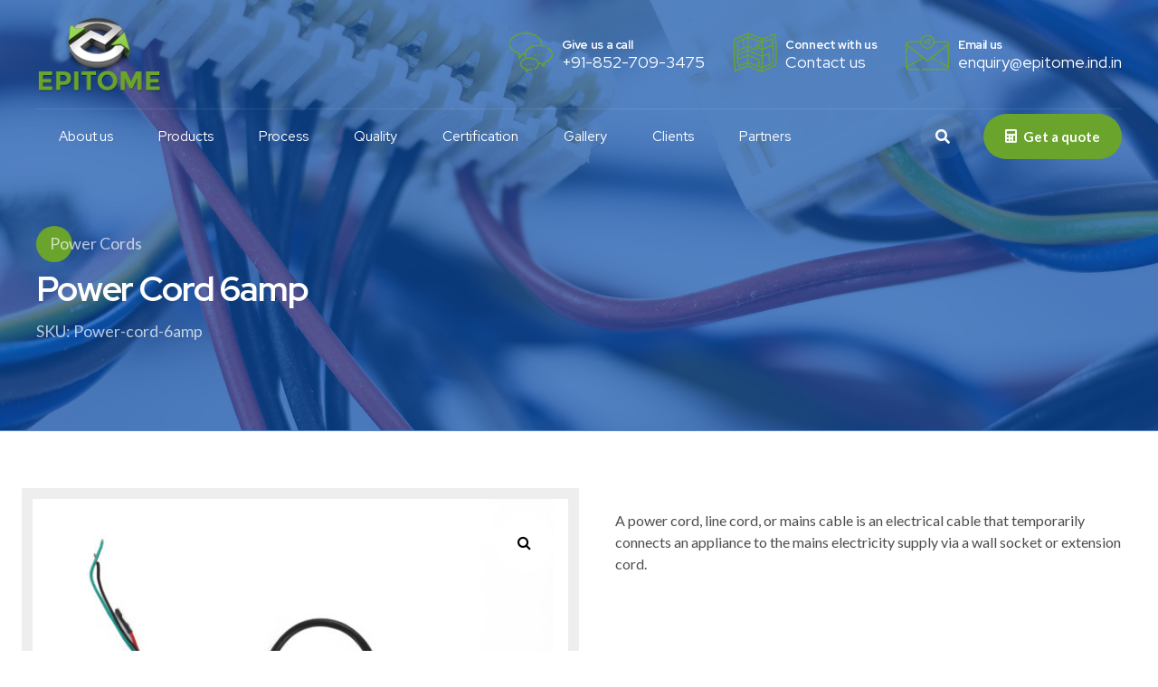

--- FILE ---
content_type: text/html; charset=UTF-8
request_url: https://epitome.ind.in/product/power-cord-6amp/
body_size: 29473
content:
<!DOCTYPE html>
<html lang="en-US" data-bt-theme="Amwerk Child 1.0.0">
<head>

		<meta charset="UTF-8">
		<meta name="viewport" content="width=device-width, initial-scale=1, maximum-scale=1, user-scalable=no">
		<meta name="mobile-web-app-capable" content="yes">
		<meta name="apple-mobile-web-app-capable" content="yes">
	<title>Power Cord 6amp &#8211; Epitome</title>
<meta name='robots' content='max-image-preview:large' />
	<style>img:is([sizes="auto" i], [sizes^="auto," i]) { contain-intrinsic-size: 3000px 1500px }</style>
	<link rel='dns-prefetch' href='//fonts.googleapis.com' />
<link rel="alternate" type="application/rss+xml" title="Epitome &raquo; Feed" href="https://epitome.ind.in/feed/" />
<link rel="alternate" type="application/rss+xml" title="Epitome &raquo; Comments Feed" href="https://epitome.ind.in/comments/feed/" />
<script type="text/javascript">
/* <![CDATA[ */
window._wpemojiSettings = {"baseUrl":"https:\/\/s.w.org\/images\/core\/emoji\/16.0.1\/72x72\/","ext":".png","svgUrl":"https:\/\/s.w.org\/images\/core\/emoji\/16.0.1\/svg\/","svgExt":".svg","source":{"concatemoji":"https:\/\/epitome.ind.in\/wp-includes\/js\/wp-emoji-release.min.js?ver=6.8.3"}};
/*! This file is auto-generated */
!function(s,n){var o,i,e;function c(e){try{var t={supportTests:e,timestamp:(new Date).valueOf()};sessionStorage.setItem(o,JSON.stringify(t))}catch(e){}}function p(e,t,n){e.clearRect(0,0,e.canvas.width,e.canvas.height),e.fillText(t,0,0);var t=new Uint32Array(e.getImageData(0,0,e.canvas.width,e.canvas.height).data),a=(e.clearRect(0,0,e.canvas.width,e.canvas.height),e.fillText(n,0,0),new Uint32Array(e.getImageData(0,0,e.canvas.width,e.canvas.height).data));return t.every(function(e,t){return e===a[t]})}function u(e,t){e.clearRect(0,0,e.canvas.width,e.canvas.height),e.fillText(t,0,0);for(var n=e.getImageData(16,16,1,1),a=0;a<n.data.length;a++)if(0!==n.data[a])return!1;return!0}function f(e,t,n,a){switch(t){case"flag":return n(e,"\ud83c\udff3\ufe0f\u200d\u26a7\ufe0f","\ud83c\udff3\ufe0f\u200b\u26a7\ufe0f")?!1:!n(e,"\ud83c\udde8\ud83c\uddf6","\ud83c\udde8\u200b\ud83c\uddf6")&&!n(e,"\ud83c\udff4\udb40\udc67\udb40\udc62\udb40\udc65\udb40\udc6e\udb40\udc67\udb40\udc7f","\ud83c\udff4\u200b\udb40\udc67\u200b\udb40\udc62\u200b\udb40\udc65\u200b\udb40\udc6e\u200b\udb40\udc67\u200b\udb40\udc7f");case"emoji":return!a(e,"\ud83e\udedf")}return!1}function g(e,t,n,a){var r="undefined"!=typeof WorkerGlobalScope&&self instanceof WorkerGlobalScope?new OffscreenCanvas(300,150):s.createElement("canvas"),o=r.getContext("2d",{willReadFrequently:!0}),i=(o.textBaseline="top",o.font="600 32px Arial",{});return e.forEach(function(e){i[e]=t(o,e,n,a)}),i}function t(e){var t=s.createElement("script");t.src=e,t.defer=!0,s.head.appendChild(t)}"undefined"!=typeof Promise&&(o="wpEmojiSettingsSupports",i=["flag","emoji"],n.supports={everything:!0,everythingExceptFlag:!0},e=new Promise(function(e){s.addEventListener("DOMContentLoaded",e,{once:!0})}),new Promise(function(t){var n=function(){try{var e=JSON.parse(sessionStorage.getItem(o));if("object"==typeof e&&"number"==typeof e.timestamp&&(new Date).valueOf()<e.timestamp+604800&&"object"==typeof e.supportTests)return e.supportTests}catch(e){}return null}();if(!n){if("undefined"!=typeof Worker&&"undefined"!=typeof OffscreenCanvas&&"undefined"!=typeof URL&&URL.createObjectURL&&"undefined"!=typeof Blob)try{var e="postMessage("+g.toString()+"("+[JSON.stringify(i),f.toString(),p.toString(),u.toString()].join(",")+"));",a=new Blob([e],{type:"text/javascript"}),r=new Worker(URL.createObjectURL(a),{name:"wpTestEmojiSupports"});return void(r.onmessage=function(e){c(n=e.data),r.terminate(),t(n)})}catch(e){}c(n=g(i,f,p,u))}t(n)}).then(function(e){for(var t in e)n.supports[t]=e[t],n.supports.everything=n.supports.everything&&n.supports[t],"flag"!==t&&(n.supports.everythingExceptFlag=n.supports.everythingExceptFlag&&n.supports[t]);n.supports.everythingExceptFlag=n.supports.everythingExceptFlag&&!n.supports.flag,n.DOMReady=!1,n.readyCallback=function(){n.DOMReady=!0}}).then(function(){return e}).then(function(){var e;n.supports.everything||(n.readyCallback(),(e=n.source||{}).concatemoji?t(e.concatemoji):e.wpemoji&&e.twemoji&&(t(e.twemoji),t(e.wpemoji)))}))}((window,document),window._wpemojiSettings);
/* ]]> */
</script>
<style id='wp-emoji-styles-inline-css' type='text/css'>

	img.wp-smiley, img.emoji {
		display: inline !important;
		border: none !important;
		box-shadow: none !important;
		height: 1em !important;
		width: 1em !important;
		margin: 0 0.07em !important;
		vertical-align: -0.1em !important;
		background: none !important;
		padding: 0 !important;
	}
</style>
<link rel='stylesheet' id='wp-block-library-css' href='https://epitome.ind.in/wp-includes/css/dist/block-library/style.min.css?ver=6.8.3' type='text/css' media='all' />
<style id='classic-theme-styles-inline-css' type='text/css'>
/*! This file is auto-generated */
.wp-block-button__link{color:#fff;background-color:#32373c;border-radius:9999px;box-shadow:none;text-decoration:none;padding:calc(.667em + 2px) calc(1.333em + 2px);font-size:1.125em}.wp-block-file__button{background:#32373c;color:#fff;text-decoration:none}
</style>
<link rel='stylesheet' id='wc-blocks-vendors-style-css' href='https://epitome.ind.in/wp-content/plugins/woocommerce/packages/woocommerce-blocks/build/wc-blocks-vendors-style.css?ver=9.6.6' type='text/css' media='all' />
<link rel='stylesheet' id='wc-blocks-style-css' href='https://epitome.ind.in/wp-content/plugins/woocommerce/packages/woocommerce-blocks/build/wc-blocks-style.css?ver=9.6.6' type='text/css' media='all' />
<style id='global-styles-inline-css' type='text/css'>
:root{--wp--preset--aspect-ratio--square: 1;--wp--preset--aspect-ratio--4-3: 4/3;--wp--preset--aspect-ratio--3-4: 3/4;--wp--preset--aspect-ratio--3-2: 3/2;--wp--preset--aspect-ratio--2-3: 2/3;--wp--preset--aspect-ratio--16-9: 16/9;--wp--preset--aspect-ratio--9-16: 9/16;--wp--preset--color--black: #000000;--wp--preset--color--cyan-bluish-gray: #abb8c3;--wp--preset--color--white: #ffffff;--wp--preset--color--pale-pink: #f78da7;--wp--preset--color--vivid-red: #cf2e2e;--wp--preset--color--luminous-vivid-orange: #ff6900;--wp--preset--color--luminous-vivid-amber: #fcb900;--wp--preset--color--light-green-cyan: #7bdcb5;--wp--preset--color--vivid-green-cyan: #00d084;--wp--preset--color--pale-cyan-blue: #8ed1fc;--wp--preset--color--vivid-cyan-blue: #0693e3;--wp--preset--color--vivid-purple: #9b51e0;--wp--preset--gradient--vivid-cyan-blue-to-vivid-purple: linear-gradient(135deg,rgba(6,147,227,1) 0%,rgb(155,81,224) 100%);--wp--preset--gradient--light-green-cyan-to-vivid-green-cyan: linear-gradient(135deg,rgb(122,220,180) 0%,rgb(0,208,130) 100%);--wp--preset--gradient--luminous-vivid-amber-to-luminous-vivid-orange: linear-gradient(135deg,rgba(252,185,0,1) 0%,rgba(255,105,0,1) 100%);--wp--preset--gradient--luminous-vivid-orange-to-vivid-red: linear-gradient(135deg,rgba(255,105,0,1) 0%,rgb(207,46,46) 100%);--wp--preset--gradient--very-light-gray-to-cyan-bluish-gray: linear-gradient(135deg,rgb(238,238,238) 0%,rgb(169,184,195) 100%);--wp--preset--gradient--cool-to-warm-spectrum: linear-gradient(135deg,rgb(74,234,220) 0%,rgb(151,120,209) 20%,rgb(207,42,186) 40%,rgb(238,44,130) 60%,rgb(251,105,98) 80%,rgb(254,248,76) 100%);--wp--preset--gradient--blush-light-purple: linear-gradient(135deg,rgb(255,206,236) 0%,rgb(152,150,240) 100%);--wp--preset--gradient--blush-bordeaux: linear-gradient(135deg,rgb(254,205,165) 0%,rgb(254,45,45) 50%,rgb(107,0,62) 100%);--wp--preset--gradient--luminous-dusk: linear-gradient(135deg,rgb(255,203,112) 0%,rgb(199,81,192) 50%,rgb(65,88,208) 100%);--wp--preset--gradient--pale-ocean: linear-gradient(135deg,rgb(255,245,203) 0%,rgb(182,227,212) 50%,rgb(51,167,181) 100%);--wp--preset--gradient--electric-grass: linear-gradient(135deg,rgb(202,248,128) 0%,rgb(113,206,126) 100%);--wp--preset--gradient--midnight: linear-gradient(135deg,rgb(2,3,129) 0%,rgb(40,116,252) 100%);--wp--preset--font-size--small: 13px;--wp--preset--font-size--medium: 20px;--wp--preset--font-size--large: 36px;--wp--preset--font-size--x-large: 42px;--wp--preset--spacing--20: 0.44rem;--wp--preset--spacing--30: 0.67rem;--wp--preset--spacing--40: 1rem;--wp--preset--spacing--50: 1.5rem;--wp--preset--spacing--60: 2.25rem;--wp--preset--spacing--70: 3.38rem;--wp--preset--spacing--80: 5.06rem;--wp--preset--shadow--natural: 6px 6px 9px rgba(0, 0, 0, 0.2);--wp--preset--shadow--deep: 12px 12px 50px rgba(0, 0, 0, 0.4);--wp--preset--shadow--sharp: 6px 6px 0px rgba(0, 0, 0, 0.2);--wp--preset--shadow--outlined: 6px 6px 0px -3px rgba(255, 255, 255, 1), 6px 6px rgba(0, 0, 0, 1);--wp--preset--shadow--crisp: 6px 6px 0px rgba(0, 0, 0, 1);}:where(.is-layout-flex){gap: 0.5em;}:where(.is-layout-grid){gap: 0.5em;}body .is-layout-flex{display: flex;}.is-layout-flex{flex-wrap: wrap;align-items: center;}.is-layout-flex > :is(*, div){margin: 0;}body .is-layout-grid{display: grid;}.is-layout-grid > :is(*, div){margin: 0;}:where(.wp-block-columns.is-layout-flex){gap: 2em;}:where(.wp-block-columns.is-layout-grid){gap: 2em;}:where(.wp-block-post-template.is-layout-flex){gap: 1.25em;}:where(.wp-block-post-template.is-layout-grid){gap: 1.25em;}.has-black-color{color: var(--wp--preset--color--black) !important;}.has-cyan-bluish-gray-color{color: var(--wp--preset--color--cyan-bluish-gray) !important;}.has-white-color{color: var(--wp--preset--color--white) !important;}.has-pale-pink-color{color: var(--wp--preset--color--pale-pink) !important;}.has-vivid-red-color{color: var(--wp--preset--color--vivid-red) !important;}.has-luminous-vivid-orange-color{color: var(--wp--preset--color--luminous-vivid-orange) !important;}.has-luminous-vivid-amber-color{color: var(--wp--preset--color--luminous-vivid-amber) !important;}.has-light-green-cyan-color{color: var(--wp--preset--color--light-green-cyan) !important;}.has-vivid-green-cyan-color{color: var(--wp--preset--color--vivid-green-cyan) !important;}.has-pale-cyan-blue-color{color: var(--wp--preset--color--pale-cyan-blue) !important;}.has-vivid-cyan-blue-color{color: var(--wp--preset--color--vivid-cyan-blue) !important;}.has-vivid-purple-color{color: var(--wp--preset--color--vivid-purple) !important;}.has-black-background-color{background-color: var(--wp--preset--color--black) !important;}.has-cyan-bluish-gray-background-color{background-color: var(--wp--preset--color--cyan-bluish-gray) !important;}.has-white-background-color{background-color: var(--wp--preset--color--white) !important;}.has-pale-pink-background-color{background-color: var(--wp--preset--color--pale-pink) !important;}.has-vivid-red-background-color{background-color: var(--wp--preset--color--vivid-red) !important;}.has-luminous-vivid-orange-background-color{background-color: var(--wp--preset--color--luminous-vivid-orange) !important;}.has-luminous-vivid-amber-background-color{background-color: var(--wp--preset--color--luminous-vivid-amber) !important;}.has-light-green-cyan-background-color{background-color: var(--wp--preset--color--light-green-cyan) !important;}.has-vivid-green-cyan-background-color{background-color: var(--wp--preset--color--vivid-green-cyan) !important;}.has-pale-cyan-blue-background-color{background-color: var(--wp--preset--color--pale-cyan-blue) !important;}.has-vivid-cyan-blue-background-color{background-color: var(--wp--preset--color--vivid-cyan-blue) !important;}.has-vivid-purple-background-color{background-color: var(--wp--preset--color--vivid-purple) !important;}.has-black-border-color{border-color: var(--wp--preset--color--black) !important;}.has-cyan-bluish-gray-border-color{border-color: var(--wp--preset--color--cyan-bluish-gray) !important;}.has-white-border-color{border-color: var(--wp--preset--color--white) !important;}.has-pale-pink-border-color{border-color: var(--wp--preset--color--pale-pink) !important;}.has-vivid-red-border-color{border-color: var(--wp--preset--color--vivid-red) !important;}.has-luminous-vivid-orange-border-color{border-color: var(--wp--preset--color--luminous-vivid-orange) !important;}.has-luminous-vivid-amber-border-color{border-color: var(--wp--preset--color--luminous-vivid-amber) !important;}.has-light-green-cyan-border-color{border-color: var(--wp--preset--color--light-green-cyan) !important;}.has-vivid-green-cyan-border-color{border-color: var(--wp--preset--color--vivid-green-cyan) !important;}.has-pale-cyan-blue-border-color{border-color: var(--wp--preset--color--pale-cyan-blue) !important;}.has-vivid-cyan-blue-border-color{border-color: var(--wp--preset--color--vivid-cyan-blue) !important;}.has-vivid-purple-border-color{border-color: var(--wp--preset--color--vivid-purple) !important;}.has-vivid-cyan-blue-to-vivid-purple-gradient-background{background: var(--wp--preset--gradient--vivid-cyan-blue-to-vivid-purple) !important;}.has-light-green-cyan-to-vivid-green-cyan-gradient-background{background: var(--wp--preset--gradient--light-green-cyan-to-vivid-green-cyan) !important;}.has-luminous-vivid-amber-to-luminous-vivid-orange-gradient-background{background: var(--wp--preset--gradient--luminous-vivid-amber-to-luminous-vivid-orange) !important;}.has-luminous-vivid-orange-to-vivid-red-gradient-background{background: var(--wp--preset--gradient--luminous-vivid-orange-to-vivid-red) !important;}.has-very-light-gray-to-cyan-bluish-gray-gradient-background{background: var(--wp--preset--gradient--very-light-gray-to-cyan-bluish-gray) !important;}.has-cool-to-warm-spectrum-gradient-background{background: var(--wp--preset--gradient--cool-to-warm-spectrum) !important;}.has-blush-light-purple-gradient-background{background: var(--wp--preset--gradient--blush-light-purple) !important;}.has-blush-bordeaux-gradient-background{background: var(--wp--preset--gradient--blush-bordeaux) !important;}.has-luminous-dusk-gradient-background{background: var(--wp--preset--gradient--luminous-dusk) !important;}.has-pale-ocean-gradient-background{background: var(--wp--preset--gradient--pale-ocean) !important;}.has-electric-grass-gradient-background{background: var(--wp--preset--gradient--electric-grass) !important;}.has-midnight-gradient-background{background: var(--wp--preset--gradient--midnight) !important;}.has-small-font-size{font-size: var(--wp--preset--font-size--small) !important;}.has-medium-font-size{font-size: var(--wp--preset--font-size--medium) !important;}.has-large-font-size{font-size: var(--wp--preset--font-size--large) !important;}.has-x-large-font-size{font-size: var(--wp--preset--font-size--x-large) !important;}
:where(.wp-block-post-template.is-layout-flex){gap: 1.25em;}:where(.wp-block-post-template.is-layout-grid){gap: 1.25em;}
:where(.wp-block-columns.is-layout-flex){gap: 2em;}:where(.wp-block-columns.is-layout-grid){gap: 2em;}
:root :where(.wp-block-pullquote){font-size: 1.5em;line-height: 1.6;}
</style>
<link rel='stylesheet' id='bt-amwerk-style-css' href='https://epitome.ind.in/wp-content/plugins/amwerk/css/amwerk.css?ver=6.8.3' type='text/css' media='screen' />
<link rel='stylesheet' id='bt_bb_content_elements-css' href='https://epitome.ind.in/wp-content/plugins/bold-page-builder/css/front_end/content_elements.crush.css?ver=4.5.4' type='text/css' media='all' />
<link rel='stylesheet' id='bt_bb_slick-css' href='https://epitome.ind.in/wp-content/plugins/bold-page-builder/slick/slick.css?ver=4.5.4' type='text/css' media='all' />
<link rel='stylesheet' id='bold-timeline-css' href='https://epitome.ind.in/wp-content/plugins/bold-timeline-lite/style.css?ver=6.8.3' type='text/css' media='all' />
<link rel='stylesheet' id='bt_cc_style-css' href='https://epitome.ind.in/wp-content/plugins/bt_cost_calculator/style.min.css?ver=6.8.3' type='text/css' media='all' />
<link rel='stylesheet' id='contact-form-7-css' href='https://epitome.ind.in/wp-content/plugins/contact-form-7/includes/css/styles.css?ver=5.7.5.1' type='text/css' media='all' />
<style id='contact-form-7-inline-css' type='text/css'>
.wpcf7 .wpcf7-recaptcha iframe {margin-bottom: 0;}.wpcf7 .wpcf7-recaptcha[data-align="center"] > div {margin: 0 auto;}.wpcf7 .wpcf7-recaptcha[data-align="right"] > div {margin: 0 0 0 auto;}
</style>
<link rel='stylesheet' id='photoswipe-css' href='https://epitome.ind.in/wp-content/plugins/woocommerce/assets/css/photoswipe/photoswipe.min.css?ver=7.5.1' type='text/css' media='all' />
<link rel='stylesheet' id='photoswipe-default-skin-css' href='https://epitome.ind.in/wp-content/plugins/woocommerce/assets/css/photoswipe/default-skin/default-skin.min.css?ver=7.5.1' type='text/css' media='all' />
<style id='woocommerce-inline-inline-css' type='text/css'>
.woocommerce form .form-row .required { visibility: visible; }
</style>
<link rel='stylesheet' id='amwerk-style-css' href='https://epitome.ind.in/wp-content/themes/amwerk/style.css?ver=6.8.3' type='text/css' media='all' />
<style id='amwerk-style-inline-css' type='text/css'>
select, input{font-family: "Lato",Arial,Helvetica,sans-serif;} input[type="file"]::-webkit-file-upload-button{ background: #6aa42c !important; font-family: Red Hat Display; font-family: "Lato",Arial,Helvetica,sans-serif;} input[type="checkbox"]:before{ background: #6aa42c;} input[type="radio"]:before{ background: #6aa42c;} .fancy-select ul.options li:after{ background: #6aa42c;} .bt-content article .btArticleContent a:not(.wp-block-button__link){color: #6aa42c;} a:hover{ color: #6aa42c;} .btText a{color: #6aa42c;} body{font-family: "Lato",Arial,Helvetica,sans-serif;} h1, h2, h3, h4, h5, h6{font-family: "Red Hat Display",Arial,Helvetica,sans-serif;} blockquote{ font-family: "Red Hat Display",Arial,Helvetica,sans-serif;} blockquote:before{ color: #6aa42c;} .bt-content-holder table thead th{ background-color: #6aa42c;} .btSidebarAccentTopBorder.btWithSidebar .bt-content-holder .btSidebar{border-top: 10px solid #6aa42c;} .btSidebarAlternateTopBorder.btWithSidebar .bt-content-holder .btSidebar{border-top: 10px solid #0e51ac;} .btAccentDarkHeader .btPreloader .animation > div:first-child, .btLightAccentHeader .btPreloader .animation > div:first-child, .btTransparentLightHeader .btPreloader .animation > div:first-child{ background-color: #6aa42c;} .btPreloader .animation .preloaderLogo{height: 120px;} .btLoader:after{ background: #6aa42c;} body.error404 .bt-error-page .bt_bb_port .bt_bb_cell .bt_bb_headline_subheadline .bt_bb_button .bt_bb_link, body.error404 .btErrorPage .bt_bb_port .bt_bb_cell .bt_bb_headline_subheadline .bt_bb_button .bt_bb_link{ box-shadow: 0 0 0 2em #6aa42c inset;} body.error404 .bt-error-page .bt_bb_port .bt_bb_cell .bt_bb_headline_subheadline .bt_bb_button .bt_bb_link:hover, body.error404 .btErrorPage .bt_bb_port .bt_bb_cell .bt_bb_headline_subheadline .bt_bb_button .bt_bb_link:hover{box-shadow: 0 0 0 2em #6aa42c inset,0 5px 20px rgba(0,0,0,.2);} .bt_bb_touch body.btBelowMenu .btPageHeadline .bt_bb_port{padding-top: calc(6em + 120px*0.6);} .btPageHeadlineLightAccent .btPageHeadline:before{background: #6aa42c;} .btPageHeadlineLightAccent .btPageHeadline.bt_bb_background_image:before{background: #6aa42c;} .btPageHeadlineLightAccent .btPageHeadline .btArticleCategories:before, .btPageHeadlineLightAccent .btPageHeadline .btArticleAuthor:before, .btPageHeadlineLightAccent .btPageHeadline .btArticleDate:before, .btPageHeadlineLightAccent .btPageHeadline .btArticleComments:before{color: #0e51ac;} .btPageHeadlineLightAccent .btPageHeadline .bt_bb_dash_top.bt_bb_headline .bt_bb_headline_superheadline:before{background: #0e51ac;} .btPageHeadlineDarkAccent .btPageHeadline:before{background: #6aa42c;} .btPageHeadlineDarkAccent .btPageHeadline.bt_bb_background_image:before{background: #6aa42c;} .btPageHeadlineLightAlternate .btPageHeadline:before{background: #0e51ac;} .btPageHeadlineLightAlternate .btPageHeadline.bt_bb_background_image:before{background: #0e51ac;} .btPageHeadlineLightAlternate .btPageHeadline .btArticleCategories:before, .btPageHeadlineLightAlternate .btPageHeadline .btArticleAuthor:before, .btPageHeadlineLightAlternate .btPageHeadline .btArticleDate:before, .btPageHeadlineLightAlternate .btPageHeadline .btArticleComments:before{color: #6aa42c;} .btPageHeadlineLightAlternate .btPageHeadline .bt_bb_dash_top.bt_bb_headline .bt_bb_headline_superheadline:before{background: #6aa42c;} .btPageHeadlineDarkAlternate .btPageHeadline:before{background: #0e51ac;} .btPageHeadlineDarkAlternate .btPageHeadline.bt_bb_background_image:before{background: #0e51ac;} .btPageHeadlineDarkAlternate .btPageHeadline .btArticleCategories:before, .btPageHeadlineDarkAlternate .btPageHeadline .btArticleAuthor:before, .btPageHeadlineDarkAlternate .btPageHeadline .btArticleDate:before, .btPageHeadlineDarkAlternate .btPageHeadline .btArticleComments:before{color: #6aa42c;} .btPageHeadlineDarkAlternate .btPageHeadline .bt_bb_dash_top.bt_bb_headline .bt_bb_headline_superheadline:before{background: #6aa42c;} .bt-no-search-results .bt_bb_port #searchform input[type='submit']{ background: #6aa42c; font-family: "Lato",Arial,Helvetica,sans-serif;} .bt-no-search-results .bt_bb_port .bt_bb_button .bt_bb_icon_holder:before{color: #6aa42c;} .mainHeader{ font-family: "Red Hat Display",Arial,Helvetica,sans-serif;} .mainHeader a:hover{color: #6aa42c;} .menuPort{ font-family: "Red Hat Display",Arial,Helvetica,sans-serif;} .menuPort nav ul li a:hover{color: #6aa42c;} .menuPort nav > ul > li > a{line-height: 120px; line-height: max(50px,120px);} .btTextLogo{ font-family: "Red Hat Display",Arial,Helvetica,sans-serif; line-height: 120px; line-height: max(50px,120px);} .btMenuVertical .bt-vertical-header-top .btTextLogo{line-height: calc(120px*0.6); line-height: max(50px,calc(120px*0.6));} .bt-logo-area .logo img{height: 120px;} .bt-horizontal-menu-trigger{ line-height: 120px; line-height: max(50px,120px);} .btStickyHeaderActive .bt-horizontal-menu-trigger{line-height: calc(120px*0.6); line-height: max(50px,calc(120px*0.6));} .bt-horizontal-menu-trigger .bt_bb_icon{ background: #6aa42c;} .btMenuHorizontal .menuPort nav > ul > li > a:after{ background: #6aa42c;} .btMenuHorizontal .menuPort nav > ul > li > a:before{ background: #6aa42c;} .btMenuHorizontal .menuPort ul ul li > a:after{ background-color: #6aa42c;} body.btMenuHorizontal .subToggler{ line-height: 120px; line-height: max(50px,120px);} .btMenuHorizontal .menuPort > nav > ul ul{ top: calc(120px - (120px - 50px)/2); top: max(50px,calc(120px - (120px - 50px)/2));} .btMenuHorizontal.btMenuCenter .logo{ height: 120px; height: max(50px,120px);} .btStickyHeaderActive.btMenuHorizontal.btMenuCenter .logo{height: calc(120px*0.6); height: max(50px,calc(120px*0.6));} html:not(.touch) body.btMenuHorizontal.btMenuRight .menuPort > nav > ul > li.btMenuWideDropdown > ul > li:last-child > a:after{ background-color: #6aa42c;} .btMenuHorizontal .topBarInMenu{ height: 120px; height: max(50px,120px);} .btMenuHorizontal .topBarInMenu .topBarInMenuCell{line-height: 120px; line-height: max(50px,120px);} .btTransparentLightHeader.btBelowMenu .topBar .topTools .widget_shopping_cart .widget_shopping_cart_content .btCartWidgetIcon .bt_bb_icon .bt_bb_icon_holder:before{color: #6aa42c !important; box-shadow: 0 0 #6aa42c inset;} .btTransparentLightHeader.btBelowMenu .topBar .topTools .widget_shopping_cart .widget_shopping_cart_content .btCartWidgetIcon .bt_bb_icon .bt_bb_icon_holder:hover:before{box-shadow: 0 -50px #6aa42c inset;} .btTransparentLightHeader.btBelowMenu .topBar .topTools .widget_shopping_cart .widget_shopping_cart_content.on .btCartWidgetIcon .bt_bb_icon .bt_bb_icon_holder:before{box-shadow: 0 -50px #6aa42c inset;} .btTransparentLightHeader.btBelowMenu .topBar .topTools .widget_search .btSearch .bt_bb_icon .bt_bb_icon_holder:before{color: #6aa42c !important; box-shadow: 0 0 #6aa42c inset;} .btTransparentLightHeader.btBelowMenu .topBar .topTools .widget_search .btSearch .bt_bb_icon .bt_bb_icon_holder:hover:before{box-shadow: 0 -50px #6aa42c inset;} .btAccentLightHeader .bt-below-logo-area, .btAccentLightHeader .topBar{background-color: #6aa42c;} .btAccentLightHeader .bt-below-logo-area .btAccentIconWidget.btIconWidget .btIconWidgetIcon, .btAccentLightHeader .topBar .btAccentIconWidget.btIconWidget .btIconWidgetIcon{color: #0e51ac;} .btAccentLightHeader .bt-below-logo-area a.btAccentIconWidget.btIconWidget:hover, .btAccentLightHeader .bt-below-logo-area a.btIconWidget:hover, .btAccentLightHeader .topBar a.btAccentIconWidget.btIconWidget:hover, .btAccentLightHeader .topBar a.btIconWidget:hover{color: #0e51ac;} .btAccentDarkHeader .bt-below-logo-area, .btAccentDarkHeader .topBar{background-color: #6aa42c;} .btLightDarkHeader .bt-below-logo-area .widget_shopping_cart .widget_shopping_cart_content .btCartWidgetIcon .bt_bb_icon .bt_bb_icon_holder:before, .btLightDarkHeader .topBar .widget_shopping_cart .widget_shopping_cart_content .btCartWidgetIcon .bt_bb_icon .bt_bb_icon_holder:before{color: #6aa42c; box-shadow: 0 0 #6aa42c inset;} .btLightDarkHeader .bt-below-logo-area .widget_shopping_cart .widget_shopping_cart_content .btCartWidgetIcon .bt_bb_icon .bt_bb_icon_holder:hover:before, .btLightDarkHeader .topBar .widget_shopping_cart .widget_shopping_cart_content .btCartWidgetIcon .bt_bb_icon .bt_bb_icon_holder:hover:before{ box-shadow: 0 -50px #6aa42c inset;} .btLightDarkHeader .bt-below-logo-area .widget_shopping_cart .widget_shopping_cart_content.on .btCartWidgetIcon .bt_bb_icon .bt_bb_icon_holder:before, .btLightDarkHeader .topBar .widget_shopping_cart .widget_shopping_cart_content.on .btCartWidgetIcon .bt_bb_icon .bt_bb_icon_holder:before{box-shadow: 0 -50px #6aa42c inset;} .btLightDarkHeader .bt-below-logo-area .widget_search .btSearch .bt_bb_icon .bt_bb_icon_holder:before, .btLightDarkHeader .topBar .widget_search .btSearch .bt_bb_icon .bt_bb_icon_holder:before{color: #6aa42c; box-shadow: 0 0 #6aa42c inset;} .btLightDarkHeader .bt-below-logo-area .widget_search .btSearch .bt_bb_icon .bt_bb_icon_holder:hover:before, .btLightDarkHeader .topBar .widget_search .btSearch .bt_bb_icon .bt_bb_icon_holder:hover:before{ box-shadow: 0 -50px #6aa42c inset;} .btLightDarkHeader .bt-below-logo-area a.btAccentIconWidget.btIconWidget:hover, .btLightDarkHeader .bt-below-logo-area a.btIconWidget:hover, .btLightDarkHeader .topBar a.btAccentIconWidget.btIconWidget:hover, .btLightDarkHeader .topBar a.btIconWidget:hover{color: #6aa42c;} .btLightAccentHeader .bt-logo-area, .btLightAccentHeader .bt-vertical-header-top{background-color: #6aa42c;} .btLightAccentHeader.btMenuHorizontal.btBelowMenu .mainHeader .bt-logo-area{background-color: #6aa42c;} .btStickyHeaderActive.btMenuHorizontal .mainHeader .bt-logo-area .logo img{height: calc(120px*0.6); height: max(50px,calc(120px*0.6));} .btStickyHeaderActive.btMenuHorizontal .mainHeader .bt-logo-area .btTextLogo{ line-height: calc(120px*0.6); line-height: max(50px,calc(120px*0.6));} .btStickyHeaderActive.btMenuHorizontal .mainHeader .bt-logo-area .menuPort nav > ul > li > a, .btStickyHeaderActive.btMenuHorizontal .mainHeader .bt-logo-area .menuPort nav > ul > li > .subToggler{line-height: calc(120px*0.6); line-height: max(50px,calc(120px*0.6));} .btStickyHeaderActive.btMenuHorizontal .mainHeader .bt-logo-area .menuPort nav > ul ul{top: calc(120px*0.6 - (120px*0.6 - 50px)/2); top: max(50px,calc(120px*0.6 - (120px*0.6 - 50px)/2));} .btStickyHeaderActive.btMenuHorizontal .mainHeader .bt-logo-area .topBarInMenu{height: calc(120px*0.6); height: max(50px,calc(120px*0.6));} .btStickyHeaderActive.btMenuBelowLogo.btMenuBelowLogoShowArea.btMenuHorizontal .mainHeader .bt-logo-area .topBarInLogoArea{height: calc(120px*0.6); height: max(50px,calc(120px*0.6));} .bt-vertical-menu-trigger .bt_bb_icon{ background: #6aa42c;} .btMenuVertical .mainHeader .btCloseVertical:before:hover{color: #6aa42c;} .btMenuHorizontal .topBarInLogoArea{ height: 120px;} .btMenuHorizontal .topBarInLogoArea .topBarInLogoAreaCell{ border: 0 solid #6aa42c;} .btLightAccentHeader.btMenuVerticalFullscreenEnabled .mainHeader .menuPort{ background: #6aa42c !important;} .btTransparentLightHeader.btMenuVerticalFullscreenEnabled.btMenuHorizontal .mainHeader .menuPort{ background: #0e51ac !important;} .btTransparentLightHeader.btMenuVerticalFullscreenEnabled.btMenuHorizontal .mainHeader .menuPort .header_fullscreen_image:before{background: linear-gradient(to right,#0e51ac 20%,transparent 100%);} .btLightAccentHeader.btMenuVerticalFullscreenEnabled.btMenuHorizontal .mainHeader .menuPort .header_fullscreen_image:before{background: linear-gradient(to right,#6aa42c 20%,transparent 100%);} .btTransparentLightHeader.btMenuVerticalFullscreenEnabled.btMenuHorizontal .mainHeader .menuPort .header_fullscreen_image:after{background: #0e51ac;} .btLightAccentHeader.btMenuVerticalFullscreenEnabled.btMenuHorizontal .mainHeader .menuPort .header_fullscreen_image:after{background: #6aa42c;} .btTransparentLightHeader.btMenuVerticalFullscreenEnabled.btMenuHorizontal .mainHeader.gutter .header_fullscreen_image:before{background: linear-gradient(to right,#0e51ac 40%,transparent 100%);} .btLightAccentHeader.btMenuVerticalFullscreenEnabled.btMenuHorizontal .mainHeader.gutter .header_fullscreen_image:before{background: linear-gradient(to right,#6aa42c 40%,transparent 100%);} .btMenuVerticalFullscreenEnabled.btMenuVertical.btTransparentLightHeader .mainHeader{background: #0e51ac !important;} .btMenuVerticalFullscreenEnabled.btMenuVertical.btTransparentLightHeader .mainHeader .menuPort{ background: #0e51ac !important;} .btMenuVerticalFullscreenEnabled:not(.btMenuVertical) .mainHeader .menuPort{ padding: 120px 30px;} .btStickyHeaderActive.btMenuVerticalFullscreenEnabled:not(.btMenuVertical) .mainHeader .menuPort{top: calc(120px*0.6); height: calc(100vh - 120px*0.6);} .bt-site-footer-copy-menu .port > div .bt-footer-menu .menu li a:after{ background: #6aa42c;} .bt-dark-skin .bt-site-footer-copy-menu .port:before, .btLightSkin .bt-dark-skin .bt-site-footer-copy-menu .port:before, .bt-dark-skin.btLightSkin .bt-dark-skin .bt-site-footer-copy-menu .port:before{background-color: #6aa42c;} .bt-content .btArticleHeadline .bt_bb_headline .bt_bb_headline_content a:hover, .bt-content .btArticleListItem .bt_bb_headline .bt_bb_headline_content a:hover{color: #6aa42c;} .btPostSingleItemStandard .btArticleShareEtc > div.btReadMoreColumn .bt_bb_button a .bt_bb_icon_holder{background: #6aa42c;} .btAboutAuthor .aaAvatar:before{ background: #6aa42c;} .btAboutAuthor .aaTxt h1 .btArticleAuthor a:before, .btAboutAuthor .aaTxt h2 .btArticleAuthor a:before, .btAboutAuthor .aaTxt h3 .btArticleAuthor a:before, .btAboutAuthor .aaTxt h4 .btArticleAuthor a:before, .btAboutAuthor .aaTxt h5 .btArticleAuthor a:before, .btAboutAuthor .aaTxt h6 .btArticleAuthor a:before, .btAboutAuthor .aaTxt h7 .btArticleAuthor a:before, .btAboutAuthor .aaTxt h8 .btArticleAuthor a:before, .btAboutAuthor .aaTxt h1 .btArticleAuthor a:after, .btAboutAuthor .aaTxt h2 .btArticleAuthor a:after, .btAboutAuthor .aaTxt h3 .btArticleAuthor a:after, .btAboutAuthor .aaTxt h4 .btArticleAuthor a:after, .btAboutAuthor .aaTxt h5 .btArticleAuthor a:after, .btAboutAuthor .aaTxt h6 .btArticleAuthor a:after, .btAboutAuthor .aaTxt h7 .btArticleAuthor a:after, .btAboutAuthor .aaTxt h8 .btArticleAuthor a:after{ color: #6aa42c;} .btMediaBox.btQuote:before, .btMediaBox.btLink:before{ background-color: #6aa42c;} .articleSideGutter .asgItem.avatar a:before{ background: #6aa42c;} @media (max-width:620px){.btHasAuthorInfo .asgItem.date:before{ color: #6aa42c;} }.sticky.btArticleListItem .btArticleHeadline h1 .bt_bb_headline_content span a:after, .sticky.btArticleListItem .btArticleHeadline h2 .bt_bb_headline_content span a:after, .sticky.btArticleListItem .btArticleHeadline h3 .bt_bb_headline_content span a:after, .sticky.btArticleListItem .btArticleHeadline h4 .bt_bb_headline_content span a:after, .sticky.btArticleListItem .btArticleHeadline h5 .bt_bb_headline_content span a:after, .sticky.btArticleListItem .btArticleHeadline h6 .bt_bb_headline_content span a:after, .sticky.btArticleListItem .btArticleHeadline h7 .bt_bb_headline_content span a:after, .sticky.btArticleListItem .btArticleHeadline h8 .bt_bb_headline_content span a:after{ color: #6aa42c;} .post-password-form p:nth-child(2) input[type="submit"]{ background: #6aa42c;} .btPagination{ font-family: "Red Hat Display",Arial,Helvetica,sans-serif;} .btPagination .paging p a{ box-shadow: 0 0 #6aa42c inset;} .btPagination .paging p a:hover{box-shadow: 0 -5rem #6aa42c inset;} .btPrevNextNav .btPrevNext:before{ box-shadow: 0 0 #6aa42c inset;} .btPrevNextNav .btPrevNext .btPrevNextItem .btPrevNextTitle{ font-family: "Red Hat Display",Arial,Helvetica,sans-serif;} .btPrevNextNav .btPrevNext:hover:before{box-shadow: 0 -5rem #6aa42c inset;} .btPrevNextNav .btPrevNext:hover .btPrevNextTitle{color: #6aa42c !important;} .bt-link-pages ul .post-page-numbers:after{ background: #6aa42c;} .bt-link-pages ul span.post-page-numbers{ background: #6aa42c;} .btArticleCategories:before, .btArticleAuthor:before, .btArticleDate:before, .btArticleComments:before{ color: #6aa42c;} .btCommentsBox ul.comments li.pingback p a:not(.comment-edit-link), .btCommentsBox ul.comments li.trackback p a:not(.comment-edit-link), .bt-comments-box ul.comments li.pingback p a:not(.comment-edit-link), .bt-comments-box ul.comments li.trackback p a:not(.comment-edit-link){font-family: "Red Hat Display",Arial,Helvetica,sans-serif;} .btCommentsBox ul.comments li.pingback p a:not(.comment-edit-link):hover, .btCommentsBox ul.comments li.trackback p a:not(.comment-edit-link):hover, .bt-comments-box ul.comments li.pingback p a:not(.comment-edit-link):hover, .bt-comments-box ul.comments li.trackback p a:not(.comment-edit-link):hover{color: #6aa42c !important;} .btCommentsBox ul.comments li.pingback p .edit-link, .btCommentsBox ul.comments li.trackback p .edit-link, .bt-comments-box ul.comments li.pingback p .edit-link, .bt-comments-box ul.comments li.trackback p .edit-link{font-family: "Lato",Arial,Helvetica,sans-serif;} .btCommentsBox ul.comments li.pingback p .edit-link a, .btCommentsBox ul.comments li.trackback p .edit-link a, .bt-comments-box ul.comments li.pingback p .edit-link a, .bt-comments-box ul.comments li.trackback p .edit-link a{ font-size: .875rem color: #6aa42c;} .btCommentsBox .vcard h1.author a:hover, .btCommentsBox .vcard h2.author a:hover, .btCommentsBox .vcard h3.author a:hover, .btCommentsBox .vcard h4.author a:hover, .btCommentsBox .vcard h5.author a:hover, .btCommentsBox .vcard h6.author a:hover, .btCommentsBox .vcard h7.author a:hover, .btCommentsBox .vcard h8.author a:hover, .bt-comments-box .vcard h1.author a:hover, .bt-comments-box .vcard h2.author a:hover, .bt-comments-box .vcard h3.author a:hover, .bt-comments-box .vcard h4.author a:hover, .bt-comments-box .vcard h5.author a:hover, .bt-comments-box .vcard h6.author a:hover, .bt-comments-box .vcard h7.author a:hover, .bt-comments-box .vcard h8.author a:hover{color: #6aa42c;} .btCommentsBox .vcard .posted:before, .bt-comments-box .vcard .posted:before{ color: #6aa42c;} .btCommentsBox .commentTxt .comment p.reply a, .bt-comments-box .commentTxt .comment p.reply a{font-family: "Lato",Arial,Helvetica,sans-serif; box-shadow: 0 0 #6aa42c inset;} .btCommentsBox .commentTxt .comment p.reply a:hover, .bt-comments-box .commentTxt .comment p.reply a:hover{box-shadow: 0 -2.5em 0 #6aa42c inset;} .btCommentsBox .comment-form .comment-notes a:first-child:hover, .btCommentsBox .comment-form .logged-in-as a:first-child:hover, .btCommentsBox + #review_form_wrapper .comment-form .comment-notes a:first-child:hover, .btCommentsBox + #review_form_wrapper .comment-form .logged-in-as a:first-child:hover, .bt-comments-box .comment-form .comment-notes a:first-child:hover, .bt-comments-box .comment-form .logged-in-as a:first-child:hover, .bt-comments-box + #review_form_wrapper .comment-form .comment-notes a:first-child:hover, .bt-comments-box + #review_form_wrapper .comment-form .logged-in-as a:first-child:hover{color: #6aa42c !important;} .btCommentsBox .comment-form .comment-notes a:last-child, .btCommentsBox .comment-form .logged-in-as a:last-child, .btCommentsBox + #review_form_wrapper .comment-form .comment-notes a:last-child, .btCommentsBox + #review_form_wrapper .comment-form .logged-in-as a:last-child, .bt-comments-box .comment-form .comment-notes a:last-child, .bt-comments-box .comment-form .logged-in-as a:last-child, .bt-comments-box + #review_form_wrapper .comment-form .comment-notes a:last-child, .bt-comments-box + #review_form_wrapper .comment-form .logged-in-as a:last-child{ font-family: "Lato",Arial,Helvetica,sans-serif; box-shadow: 0 0 #6aa42c inset;} .btCommentsBox .comment-form .comment-notes a:last-child:hover, .btCommentsBox .comment-form .logged-in-as a:last-child:hover, .btCommentsBox + #review_form_wrapper .comment-form .comment-notes a:last-child:hover, .btCommentsBox + #review_form_wrapper .comment-form .logged-in-as a:last-child:hover, .bt-comments-box .comment-form .comment-notes a:last-child:hover, .bt-comments-box .comment-form .logged-in-as a:last-child:hover, .bt-comments-box + #review_form_wrapper .comment-form .comment-notes a:last-child:hover, .bt-comments-box + #review_form_wrapper .comment-form .logged-in-as a:last-child:hover{box-shadow: 0 -2.5em 0 #6aa42c inset;} .btCommentsBox .comment-form > .pcItem p.btFieldRequired:after, .btCommentsBox + #review_form_wrapper .comment-form > .pcItem p.btFieldRequired:after, .bt-comments-box .comment-form > .pcItem p.btFieldRequired:after, .bt-comments-box + #review_form_wrapper .comment-form > .pcItem p.btFieldRequired:after{ background: #6aa42c;} .btCommentsBox .comment-navigation a:first-child:before, .bt-comments-box .comment-navigation a:first-child:before{ box-shadow: 0 0 0 #6aa42c inset;} .btCommentsBox .comment-navigation a:last-child:after, .bt-comments-box .comment-navigation a:last-child:after{ box-shadow: 0 0 0 #6aa42c inset;} .btCommentsBox .comment-navigation a:hover, .bt-comments-box .comment-navigation a:hover{color: #6aa42c;} .btCommentsBox .comment-navigation a:hover:first-child:before, .bt-comments-box .comment-navigation a:hover:first-child:before{ box-shadow: 0 -3em 0 #6aa42c inset;} .btCommentsBox .comment-navigation a:hover:last-child:after, .bt-comments-box .comment-navigation a:hover:last-child:after{ box-shadow: 0 -3em 0 #6aa42c inset;} .comment-respond .comment-form > .comment-form-author:after, .comment-respond .comment-form > .comment-form-email:after{ background: #6aa42c;} .comment-reply-title small{ font-family: "Lato",Arial,Helvetica,sans-serif;} .comment-reply-title small a#cancel-comment-reply-link{ box-shadow: 0 0 #6aa42c inset;} .comment-reply-title small a#cancel-comment-reply-link:hover{box-shadow: 0 -2.5em 0 #6aa42c inset;} .btCommentSubmit{ background: #6aa42c; font-family: "Lato",Arial,Helvetica,sans-serif;} @media (max-width: 520px){.btCommentsBox ul.comments ul.children li.comment article:after, .bt-comments-box ul.comments ul.children li.comment article:after{ background: #6aa42c;} }.no-comments{ font-family: "Red Hat Display",Arial,Helvetica,sans-serif;} .sidebar .widget_bt_bb_recent_comments ul li .posted a:before, .btSidebar .widget_bt_bb_recent_comments ul li .posted a:before, .bt-site-footer-widgets .widget_bt_bb_recent_comments ul li .posted a:before{ color: #6aa42c;} body:not(.btNoDashInSidebar) .btBox > h4:after, body:not(.btNoDashInSidebar) .btCustomMenu > h4:after, body:not(.btNoDashInSidebar) .btTopBox > h4:after{ background: #6aa42c;} .btBox ul li a:after, .btCustomMenu ul li a:after, .btTopBox ul li a:after{ background: #6aa42c;} .btBox ul li.current-menu-item > a, .btCustomMenu ul li.current-menu-item > a, .btTopBox ul li.current-menu-item > a{color: #6aa42c;} .btBox .btImageTextWidget .btImageTextWidgetImage a:before, .btCustomMenu .btImageTextWidget .btImageTextWidgetImage a:before, .btTopBox .btImageTextWidget .btImageTextWidgetImage a:before{ background: #6aa42c;} .widget_calendar table caption{font-family: "Red Hat Display",Arial,Helvetica,sans-serif; background: #6aa42c;} .widget_calendar table tbody tr td#today{color: #6aa42c;} .widget_calendar table tbody td a:after{background: #6aa42c;} .widget_recent_comments .comment-author-link a:before{ color: #6aa42c;} .widget_rss li a.rsswidget{font-family: "Red Hat Display",Arial,Helvetica,sans-serif;} .widget_rss li .rss-date:before{ color: #6aa42c;} .widget_shopping_cart .widget_shopping_cart_content .mini_cart_item .ppRemove a.remove{ background-color: #6aa42c;} .menuPort .widget_shopping_cart .widget_shopping_cart_content .btCartWidgetIcon .bt_bb_icon .bt_bb_icon_holder:before, .topTools .widget_shopping_cart .widget_shopping_cart_content .btCartWidgetIcon .bt_bb_icon .bt_bb_icon_holder:before, .topBarInLogoArea .widget_shopping_cart .widget_shopping_cart_content .btCartWidgetIcon .bt_bb_icon .bt_bb_icon_holder:before{ color: #6aa42c; box-shadow: 0 0 #6aa42c inset;} .menuPort .widget_shopping_cart .widget_shopping_cart_content .btCartWidgetIcon .bt_bb_icon:hover .bt_bb_icon_holder:before, .topTools .widget_shopping_cart .widget_shopping_cart_content .btCartWidgetIcon .bt_bb_icon:hover .bt_bb_icon_holder:before, .topBarInLogoArea .widget_shopping_cart .widget_shopping_cart_content .btCartWidgetIcon .bt_bb_icon:hover .bt_bb_icon_holder:before{box-shadow: 0 -50px #6aa42c inset;} .btMenuVertical .menuPort .widget_shopping_cart .widget_shopping_cart_content .btCartWidgetInnerContent .verticalMenuCartToggler:after, .btMenuVertical .topTools .widget_shopping_cart .widget_shopping_cart_content .btCartWidgetInnerContent .verticalMenuCartToggler:after, .btMenuVertical .topBarInLogoArea .widget_shopping_cart .widget_shopping_cart_content .btCartWidgetInnerContent .verticalMenuCartToggler:after{ box-shadow: 0 0 #6aa42c inset;} .btMenuVertical .menuPort .widget_shopping_cart .widget_shopping_cart_content .btCartWidgetInnerContent .verticalMenuCartToggler:hover:after, .btMenuVertical .topTools .widget_shopping_cart .widget_shopping_cart_content .btCartWidgetInnerContent .verticalMenuCartToggler:hover:after, .btMenuVertical .topBarInLogoArea .widget_shopping_cart .widget_shopping_cart_content .btCartWidgetInnerContent .verticalMenuCartToggler:hover:after{box-shadow: 0 -2.5em #6aa42c inset;} .menuPort .widget_shopping_cart .widget_shopping_cart_content.on .btCartWidgetIcon .bt_bb_icon .bt_bb_icon_holder:before, .topTools .widget_shopping_cart .widget_shopping_cart_content.on .btCartWidgetIcon .bt_bb_icon .bt_bb_icon_holder:before, .topBarInLogoArea .widget_shopping_cart .widget_shopping_cart_content.on .btCartWidgetIcon .bt_bb_icon .bt_bb_icon_holder:before{box-shadow: 0 -50px #6aa42c inset;} .widget_recent_reviews{ font-family: "Red Hat Display",Arial,Helvetica,sans-serif;} .widget_price_filter .price_slider_wrapper .ui-slider .ui-slider-handle{ background-color: #6aa42c;} .btBox .tagcloud a:after, .btTags ul a:after{ background: #6aa42c;} .topTools a.btIconWidget:hover, .topBarInMenu a.btIconWidget:hover{color: #6aa42c;} .btIconWidget.widget_bt_button_widget .bt_button_widget .bt_bb_button_text{ font-family: "Lato",Arial,Helvetica,sans-serif;} .btIconWidget.widget_bt_button_widget .bt_button_widget.bt_button_widget_accent{background: #6aa42c;} .btIconWidget.widget_bt_button_widget .bt_button_widget.bt_button_widget_alternate{background: #0e51ac;} .btAccentIconWidget.btIconWidget .btIconWidgetIcon{color: #6aa42c;} a.btAccentIconWidget.btIconWidget:hover{color: #6aa42c;} .bt-site-footer-widgets .btSearch button:after, .btSidebar .btSearch button:after, .btSidebar .widget_product_search button:after{ background: #6aa42c;} .widget_search .btSearch .bt_bb_icon .bt_bb_icon_holder:before{ color: #6aa42c; box-shadow: 0 0 #6aa42c inset;} .widget_search .btSearch .bt_bb_icon .bt_bb_icon_holder:hover:before{box-shadow: 0 -50px #6aa42c inset;} .btSearchInner.btFromTopBox .btSearchInnerClose .bt_bb_icon .bt_bb_icon_holder{ box-shadow: 0 0 #6aa42c inset !important;} .btSearchInner.btFromTopBox .btSearchInnerClose .bt_bb_icon .bt_bb_icon_holder:hover{box-shadow: 0 -5em #6aa42c inset !important;} .btSearchInner.btFromTopBox form button{ box-shadow: 0 0 #6aa42c inset;} .btSearchInner.btFromTopBox form button:hover{box-shadow: 0 -5em #6aa42c inset;} ::selection{background: #6aa42c;} .bt_bb_section[class*="accent_solid"]:before{background: #6aa42c;} .bt_bb_section[class*="alternate_solid"]:before{background: #0e51ac;} .bt_bb_section[class*="accent_gradient"]:before{background: linear-gradient(to bottom,#6aa42c 0%,transparent 100%);} .bt_bb_section[class*="alternate_gradient"]:before{background: linear-gradient(to bottom,#0e51ac 0%,transparent 100%);} .bt_bb_separator.bt_bb_color_accent{border-color: #6aa42c;} .bt_bb_separator.bt_bb_color_alternate{border-color: #0e51ac;} .bt_bb_headline .bt_bb_headline_superheadline, .bt_bb_headline .bt_bb_headline_with_icon_superheadline, .bt_bb_headline_with_icon .bt_bb_headline_superheadline, .bt_bb_headline_with_icon .bt_bb_headline_with_icon_superheadline{ font-family: "Lato",Arial,Helvetica,sans-serif;} .bt_bb_dash_top_bottom.bt_bb_headline .bt_bb_headline_superheadline:before, .bt_bb_dash_top.bt_bb_headline .bt_bb_headline_superheadline:before, .bt_bb_dash_top_bottom.bt_bb_headline .bt_bb_headline_with_icon_superheadline:before, .bt_bb_dash_top.bt_bb_headline .bt_bb_headline_with_icon_superheadline:before, .bt_bb_dash_top_bottom.bt_bb_headline_with_icon .bt_bb_headline_superheadline:before, .bt_bb_dash_top.bt_bb_headline_with_icon .bt_bb_headline_superheadline:before, .bt_bb_dash_top_bottom.bt_bb_headline_with_icon .bt_bb_headline_with_icon_superheadline:before, .bt_bb_dash_top.bt_bb_headline_with_icon .bt_bb_headline_with_icon_superheadline:before{ background: #6aa42c;} .bt_bb_headline.bt_bb_subheadline .bt_bb_headline_subheadline, .bt_bb_headline.bt_bb_subheadline .bt_bb_headline_with_icon_subheadline, .bt_bb_headline_with_icon.bt_bb_subheadline .bt_bb_headline_subheadline, .bt_bb_headline_with_icon.bt_bb_subheadline .bt_bb_headline_with_icon_subheadline{ font-family: "Lato",Arial,Helvetica,sans-serif;} .bt_bb_headline .bt_bb_headline_content u:after, .bt_bb_headline .bt_bb_headline_content s:after, .bt_bb_headline .bt_bb_headline_with_icon_content u:after, .bt_bb_headline .bt_bb_headline_with_icon_content s:after, .bt_bb_headline_with_icon .bt_bb_headline_content u:after, .bt_bb_headline_with_icon .bt_bb_headline_content s:after, .bt_bb_headline_with_icon .bt_bb_headline_with_icon_content u:after, .bt_bb_headline_with_icon .bt_bb_headline_with_icon_content s:after{ background: #6aa42c;} .bt_bb_headline .bt_bb_headline_content em u:after, .bt_bb_headline .bt_bb_headline_content em s:after, .bt_bb_headline .bt_bb_headline_with_icon_content em u:after, .bt_bb_headline .bt_bb_headline_with_icon_content em s:after, .bt_bb_headline_with_icon .bt_bb_headline_content em u:after, .bt_bb_headline_with_icon .bt_bb_headline_content em s:after, .bt_bb_headline_with_icon .bt_bb_headline_with_icon_content em u:after, .bt_bb_headline_with_icon .bt_bb_headline_with_icon_content em s:after{background: #0e51ac;} .bt_bb_dash_bottom.bt_bb_headline .bt_bb_headline_content:after, .bt_bb_dash_top_bottom.bt_bb_headline .bt_bb_headline_content:after, .bt_bb_dash_bottom.bt_bb_headline_with_icon .bt_bb_headline_content:after, .bt_bb_dash_top_bottom.bt_bb_headline_with_icon .bt_bb_headline_content:after{ background: #6aa42c;} .bt_bb_headline_with_icon .bt_bb_icon_holder{ background: #6aa42c;} .bt_bb_button a .bt_bb_button_text{ font-family: "Lato",Arial,Helvetica,sans-serif;} .bt_bb_button.bt_bb_style_with_huge_icon a .bt_bb_icon_holder:after{ background: #6aa42c;} .bt_bb_button.bt_bb_style_underlined a .bt_bb_button_text:after{ background: #6aa42c;} .bt_bb_service .bt_bb_service_content .bt_bb_service_content_title{ font-family: "Red Hat Display",Arial,Helvetica,sans-serif;} .bt_bb_service .bt_bb_service_content .bt_bb_service_content_title u:after, .bt_bb_service .bt_bb_service_content .bt_bb_service_content_title s:after{ background: #6aa42c;} .bt_bb_service .bt_bb_service_content .bt_bb_service_content_title em u:after, .bt_bb_service .bt_bb_service_content .bt_bb_service_content_title em s:after{background: #0e51ac;} .bt_bb_service:hover .bt_bb_service_content_title a{color: #6aa42c;} .bt_bb_progress_bar .bt_bb_progress_bar_inner .bt_bb_progress_bar_percent{font-family: "Red Hat Display",Arial,Helvetica,sans-serif;} .bt_bb_progress_bar_advanced .progressbar-text{ font-family: "Red Hat Display",Arial,Helvetica,sans-serif;} .bt_bb_masonry_image_grid .bt_bb_grid_item .bt_bb_grid_item_inner:after{ background: #6aa42c;} .bt_bb_post_grid_loader:after{ background: #6aa42c;} .bt_bb_content_slider_item[class*="accent_solid"]:before{background: #6aa42c;} .bt_bb_content_slider_item[class*="alternate_solid"]:before{background: #0e51ac;} button.slick-arrow:after{ background: #6aa42c;} .bt_bb_thick_line_accent.bt_bb_slider .slick-slider:after{background: #6aa42c;} .bt_bb_thick_line_alternate.bt_bb_slider .slick-slider:after{background: #0e51ac;} .slick-slider .slick-dots li.slick-active:after{ background: #6aa42c;} .bt_bb_active_dot_accent .slick-slider .slick-dots li.slick-active:after{background: #6aa42c;} .bt_bb_active_dot_alternate .slick-slider .slick-dots li.slick-active:after{background: #0e51ac;} .bt_bb_custom_menu.bt_bb_direction_horizontal ul ul li a:after{ background-color: #6aa42c;} .bt_bb_custom_menu.bt_bb_direction_horizontal > div > ul > li > a:after{ background: #6aa42c;} .bt_bb_custom_menu.bt_bb_direction_horizontal > div > ul > li > a:before{ background: #6aa42c;} .bt_bb_custom_menu.bt_bb_direction_vertical ul li a:after{ background: #6aa42c;} .bt_bb_custom_menu.btBulletedMenu ul li:before{ background: #6aa42c;} .btAlternateBullets.bt_bb_custom_menu.btBulletedMenu ul li:before{background: #0e51ac;} .bt_bb_style_simple ul.bt_bb_tabs_header li span:after{ background: #6aa42c;} .bt_bb_accordion .bt_bb_accordion_item .bt_bb_accordion_item_title{ font-family: "Red Hat Display",Arial,Helvetica,sans-serif;} .bt_bb_style_simple.bt_bb_accordion .bt_bb_accordion_item .bt_bb_accordion_item_title:before{ background-color: #6aa42c;} .btCounterHolder{font-family: "Red Hat Display",Arial,Helvetica,sans-serif;} .btCounterHolder .btCountdownHolder span[class$="_text"]{font-family: "Lato",Arial,Helvetica,sans-serif;} .btCountDownAccentNumbers.btCounterHolder .btCountdownHolder span[class^="n"], .btCountDownAccentNumbers.btCounterHolder .btCountdownHolder .days > span:first-child, .btCountDownAccentNumbers.btCounterHolder .btCountdownHolder .days > span:nth-child(2), .btCountDownAccentNumbers.btCounterHolder .btCountdownHolder .days > span:nth-child(3){color: #6aa42c;} div.wpcf7 .ajax-loader:after, div.wpcf7 .wpcf7-spinner:after{ background: #6aa42c;} .wpcf7-form .wpcf7-submit{ background: #6aa42c !important; font-family: "Lato",Arial,Helvetica,sans-serif !impor;} .wpcf7-form .bt_bb_cf7_alternate_submit .wpcf7-submit{background: #0e51ac !important;} .wpcf7 .bt_bb_cf7_form .bt_bb_cf7_row .bt_bb_cf7_element.bt_bb_cf7_element_required .wpcf7-form-control-wrap:after{ background: #6aa42c;} .bt_bb_back_to_top .bt_back_to_top_button{background: #6aa42c;} .bt_bb_back_to_top_alternate.bt_bb_back_to_top .bt_back_to_top_button{background: #0e51ac;} .bt_bb_back_to_top .bt_back_to_top_button_no_icon{ background: #6aa42c;} .bt_bb_back_to_top_alternate.bt_bb_back_to_top .bt_back_to_top_button_no_icon{background: #0e51ac;} button.mfp-close{ box-shadow: 0 0 #6aa42c inset !important;} button.mfp-close:hover{ box-shadow: 0 -5rem #6aa42c inset !important;} button.mfp-arrow:hover{box-shadow: 0 -5em #6aa42c inset !important;} .bt_bb_masonry_post_tiles .bt_bb_post_grid_filter span:after, .bt_bb_masonry_portfolio_tiles .bt_bb_post_grid_filter span:after{ background: #6aa42c;} .bt_bb_masonry_post_tiles .bt_bb_masonry_post_tiles_content .bt_bb_grid_item .bt_bb_grid_item_inner .bt_bb_grid_item_inner_content .arrow, .bt_bb_masonry_post_tiles .bt_bb_masonry_portfolio_tiles_content .bt_bb_grid_item .bt_bb_grid_item_inner .bt_bb_grid_item_inner_content .arrow, .bt_bb_masonry_portfolio_tiles .bt_bb_masonry_post_tiles_content .bt_bb_grid_item .bt_bb_grid_item_inner .bt_bb_grid_item_inner_content .arrow, .bt_bb_masonry_portfolio_tiles .bt_bb_masonry_portfolio_tiles_content .bt_bb_grid_item .bt_bb_grid_item_inner .bt_bb_grid_item_inner_content .arrow{ box-shadow: 0 0 0 #6aa42c inset;} .bt_bb_masonry_post_tiles .bt_bb_masonry_post_tiles_content .bt_bb_grid_item:hover .bt_bb_grid_item_inner .bt_bb_grid_item_inner_content .arrow, .bt_bb_masonry_post_tiles .bt_bb_masonry_portfolio_tiles_content .bt_bb_grid_item:hover .bt_bb_grid_item_inner .bt_bb_grid_item_inner_content .arrow, .bt_bb_masonry_portfolio_tiles .bt_bb_masonry_post_tiles_content .bt_bb_grid_item:hover .bt_bb_grid_item_inner .bt_bb_grid_item_inner_content .arrow, .bt_bb_masonry_portfolio_tiles .bt_bb_masonry_portfolio_tiles_content .bt_bb_grid_item:hover .bt_bb_grid_item_inner .bt_bb_grid_item_inner_content .arrow{box-shadow: 0 -4.063em 0 #6aa42c inset;} .bt_bb_portfolio_slider .bt_bb_grid_item .bt_bb_grid_item_inner .bt_bb_grid_item_inner_content .arrow{ box-shadow: 0 0 0 #6aa42c inset;} .bt_bb_portfolio_slider .bt_bb_grid_item:hover .bt_bb_grid_item_inner .bt_bb_grid_item_inner_content .arrow{box-shadow: 0 -4.063em 0 #6aa42c inset;} .bt_bb_masonry_post_grid .bt_bb_post_grid_filter span:after, .bt_bb_masonry_portfolio_grid .bt_bb_post_grid_filter span:after{ background: #6aa42c;} .bt_bb_masonry_post_grid .bt_bb_grid_item_post_content .bt_bb_grid_item_category:before, .bt_bb_masonry_portfolio_grid .bt_bb_grid_item_post_content .bt_bb_grid_item_category:before{ color: #6aa42c;} .bt_bb_masonry_post_grid .bt_bb_grid_item_post_content .bt_bb_grid_item_category a:hover, .bt_bb_masonry_portfolio_grid .bt_bb_grid_item_post_content .bt_bb_grid_item_category a:hover{color: #6aa42c;} .bt_bb_masonry_post_grid .bt_bb_grid_item_post_content .bt_bb_grid_item_category .post-categories li a:hover, .bt_bb_masonry_portfolio_grid .bt_bb_grid_item_post_content .bt_bb_grid_item_category .post-categories li a:hover{color: #6aa42c;} .bt_bb_masonry_post_grid .bt_bb_grid_item_post_content .bt_bb_grid_item_meta .bt_bb_grid_item_item_author:before, .bt_bb_masonry_post_grid .bt_bb_grid_item_post_content .bt_bb_grid_item_meta .bt_bb_grid_item_item_comments:before, .bt_bb_masonry_portfolio_grid .bt_bb_grid_item_post_content .bt_bb_grid_item_meta .bt_bb_grid_item_item_author:before, .bt_bb_masonry_portfolio_grid .bt_bb_grid_item_post_content .bt_bb_grid_item_meta .bt_bb_grid_item_item_comments:before{ color: #6aa42c;} .bt_bb_masonry_post_grid .bt_bb_grid_item_post_content .bt_bb_grid_item_meta .bt_bb_grid_item_item_author a:hover, .bt_bb_masonry_post_grid .bt_bb_grid_item_post_content .bt_bb_grid_item_meta .bt_bb_grid_item_item_comments a:hover, .bt_bb_masonry_portfolio_grid .bt_bb_grid_item_post_content .bt_bb_grid_item_meta .bt_bb_grid_item_item_author a:hover, .bt_bb_masonry_portfolio_grid .bt_bb_grid_item_post_content .bt_bb_grid_item_meta .bt_bb_grid_item_item_comments a:hover{color: #6aa42c;} .bt_bb_masonry_post_grid .bt_bb_grid_item_post_content .bt_bb_grid_item_post_title a:hover, .bt_bb_masonry_portfolio_grid .bt_bb_grid_item_post_content .bt_bb_grid_item_post_title a:hover{color: #6aa42c;} .bt_bb_masonry_post_grid .bt_bb_grid_item_post_content .bt_bb_grid_item_post_title:after, .bt_bb_masonry_portfolio_grid .bt_bb_grid_item_post_content .bt_bb_grid_item_post_title:after{background: #6aa42c;} .bt_bb_masonry_post_grid .bt_bb_grid_item_post_content .bt_bb_grid_item_post_title:before, .bt_bb_masonry_portfolio_grid .bt_bb_grid_item_post_content .bt_bb_grid_item_post_title:before{ background: #6aa42c;} .bt_bb_latest_posts .bt_bb_latest_posts_item .bt_bb_latest_posts_item_image a:before{ background: #6aa42c;} .bt_bb_latest_posts .bt_bb_latest_posts_item .bt_bb_latest_posts_item_content .bt_bb_latest_posts_item_category .post-categories li a:hover{color: #6aa42c;} .bt_bb_latest_posts .bt_bb_latest_posts_item .bt_bb_latest_posts_item_content .bt_bb_latest_posts_item_meta > span:before{ color: #6aa42c;} .bt_bb_latest_posts .bt_bb_latest_posts_item .bt_bb_latest_posts_item_content .bt_bb_latest_posts_item_meta > span.bt_bb_latest_posts_item_author a:hover{color: #6aa42c;} .bt_bb_latest_posts .bt_bb_latest_posts_item .bt_bb_latest_posts_item_content .bt_bb_latest_posts_item_title a:hover{color: #6aa42c;} .bt_bb_latest_posts .bt_bb_latest_posts_item .bt_bb_latest_posts_item_content .bt_bb_latest_posts_item_read_more a{ background: #6aa42c;} .bt_bb_post_slider .bt_bb_post_slider_item .bt_bb_post_slider_item_image a:before{ background: #6aa42c;} .bt_bb_post_slider .bt_bb_post_slider_item .bt_bb_post_slider_item_content .bt_bb_post_slider_item_category .post-categories li a:hover{color: #6aa42c;} .bt_bb_post_slider .bt_bb_post_slider_item .bt_bb_post_slider_item_content .bt_bb_post_slider_item_meta > span:before{ color: #6aa42c;} .bt_bb_post_slider .bt_bb_post_slider_item .bt_bb_post_slider_item_content .bt_bb_post_slider_item_meta > span.bt_bb_post_slider_item_author a:hover{color: #6aa42c;} .bt_bb_post_slider .bt_bb_post_slider_item .bt_bb_post_slider_item_content .bt_bb_post_slider_item_title a:hover{color: #6aa42c;} .bt_bb_post_slider .bt_bb_post_slider_item .bt_bb_post_slider_item_content .bt_bb_post_slider_item_read_more a:after{ background: #6aa42c;} .btWorkingHours .btWorkingHoursInner .bt_bb_working_hours_inner_row .bt_bb_working_hours_inner_wrapper .bt_bb_working_hours_inner_link a{ background: #6aa42c;} @media (min-width: 993px){.bt_bb_border_color_accent.bt_bb_column .bt_bb_column_content, .bt_bb_border_color_accent.bt_bb_column_inner .bt_bb_column_content_inner{border-color: #6aa42c;} .bt_bb_border_color_alternate.bt_bb_column .bt_bb_column_content, .bt_bb_border_color_alternate.bt_bb_column_inner .bt_bb_column_content_inner{border-color: #0e51ac;} }.btFooterAccentIcon.bt_bb_icon .bt_bb_icon_holder:before{color: #6aa42c !important;} .btFooterAlternateIcon.bt_bb_icon .bt_bb_icon_holder:before{color: #0e51ac !important;} .btAlternateQuoteIcon blockquote:before{color: #0e51ac;} .products ul li.product .btWooShopLoopItemInner .bt_bb_headline .bt_bb_headline_content a:hover, ul.products li.product .btWooShopLoopItemInner .bt_bb_headline .bt_bb_headline_content a:hover{color: #6aa42c;} .products ul li.product .btWooShopLoopItemInner .bt_bb_headline:before, ul.products li.product .btWooShopLoopItemInner .bt_bb_headline:before{ background: #6aa42c;} .products ul li.product.product-category a h2:before, ul.products li.product.product-category a h2:before{ background: #6aa42c;} .products ul li.product.product-category a:hover h2, ul.products li.product.product-category a:hover h2{color: #6aa42c;} nav.woocommerce-pagination ul li span.current:after{background: #6aa42c;} nav.woocommerce-pagination ul li.woo-first-page a, nav.woocommerce-pagination ul li.woo-last-page a{ box-shadow: 0 0 #6aa42c inset;} nav.woocommerce-pagination ul li.woo-first-page a:hover, nav.woocommerce-pagination ul li.woo-last-page a:hover{box-shadow: 0 -5rem #6aa42c inset;} div.product div.images .woocommerce-product-gallery__wrapper .woocommerce-product-gallery__image a:after{ background: #6aa42c;} div.product div.images .woocommerce-product-gallery__trigger:after{ box-shadow: 0 0 #6aa42c inset;} div.product div.images .woocommerce-product-gallery__trigger:hover:after{box-shadow: 0 -5rem #6aa42c inset;} div.product div.summary form.cart .group_table a{font-family: "Red Hat Display",Arial,Helvetica;} div.product div.summary form.cart .group_table a:hover{color: #6aa42c !important;} div.product div.summary form.cart .single_add_to_cart_button{background: #6aa42c !important;} .reset_variations{ box-shadow: 0 0 #6aa42c inset;} .reset_variations:hover{box-shadow: 0 -2.5em 0 #6aa42c inset;} table.shop_table td.product-remove a.remove{ background-color: #6aa42c;} table.shop_table td.product-thumbnail a:before{ background: #6aa42c;} table.shop_table .product-name{ font-family: "Red Hat Display",Arial,Helvetica,sans-serif;} table.shop_table .product-name a:hover{color: #6aa42c !important;} tr.cart-subtotal, tfoot{border-top: 2px solid #6aa42c;} tr.order-total, tfoot{border-bottom: 2px solid #6aa42c !important;} ul.wc_payment_methods li .about_paypal{ color: #6aa42c;} .woocommerce-MyAccount-navigation ul li a:after{ background: #6aa42c;} form fieldset legend{ font-family: Red Hat Display,Arial,Helvetica,sans-serif;} form .form-row .required:after{ background: #6aa42c;} form .form-row.woocommerce-invalid .select2-container, form .form-row.woocommerce-invalid input.input-text, form .form-row.woocommerce-invalid select{border-color: #6aa42c;} .woocommerce-error:before, .woocommerce-info:before, .woocommerce-message:before{ background: #6aa42c;} .woocommerce-info a:not(.button), .woocommerce-message a:not(.button){color: #6aa42c;} .woocommerce-info a.showcoupon, .woocommerce-message a.showcoupon{color: #6aa42c;} .woocommerce-error{box-shadow: 0 0 0 4px #6aa42c inset;} .woocommerce .btSidebar a.button, .woocommerce .bt-content a.button, .woocommerce-page .btSidebar a.button, .woocommerce-page .bt-content a.button, .woocommerce .btSidebar input[type="submit"], .woocommerce .bt-content input[type="submit"], .woocommerce-page .btSidebar input[type="submit"], .woocommerce-page .bt-content input[type="submit"], .woocommerce .btSidebar :not(.widget_product_search) button[type="submit"], .woocommerce .bt-content :not(.widget_product_search) button[type="submit"], .woocommerce-page .btSidebar :not(.widget_product_search) button[type="submit"], .woocommerce-page .bt-content :not(.widget_product_search) button[type="submit"], .woocommerce .btSidebar input.button, .woocommerce .bt-content input.button, .woocommerce-page .btSidebar input.button, .woocommerce-page .bt-content input.button, div.woocommerce a.button, div.woocommerce input[type="submit"], div.woocommerce :not(.widget_product_search) button[type="submit"], div.woocommerce input.button{ font-family: "Lato",Arial,Helvetica,sans-serif !important; background: #6aa42c;} .woocommerce .btSidebar input.alt, .woocommerce .bt-content input.alt, .woocommerce-page .btSidebar input.alt, .woocommerce-page .bt-content input.alt, .woocommerce .btSidebar a.button.alt, .woocommerce .bt-content a.button.alt, .woocommerce-page .btSidebar a.button.alt, .woocommerce-page .bt-content a.button.alt, .woocommerce .btSidebar .button.alt, .woocommerce .bt-content .button.alt, .woocommerce-page .btSidebar .button.alt, .woocommerce-page .bt-content .button.alt, .woocommerce .btSidebar button.alt, .woocommerce .bt-content button.alt, .woocommerce-page .btSidebar button.alt, .woocommerce-page .bt-content button.alt, .woocommerce .btSidebar .shipping-calculator-button, .woocommerce .bt-content .shipping-calculator-button, .woocommerce-page .btSidebar .shipping-calculator-button, .woocommerce-page .bt-content .shipping-calculator-button, div.woocommerce input.alt, div.woocommerce a.button.alt, div.woocommerce .button.alt, div.woocommerce button.alt, div.woocommerce .shipping-calculator-button{ font-family: "Lato",Arial,Helvetica,sans-serif !important;} .woocommerce .btSidebar a.edit, .woocommerce .bt-content a.edit, .woocommerce-page .btSidebar a.edit, .woocommerce-page .bt-content a.edit, div.woocommerce a.edit{ font-family: Lato,Arial,Helvetica,sans-serif; color: #6aa42c;} .star-rating span:before{ color: #6aa42c;} p.stars a[class^="star-"].active:after, p.stars a[class^="star-"]:hover:after{color: #6aa42c;} .pswp__top-bar .pswp__button{ box-shadow: 0 0 #6aa42c inset !important;} .pswp__top-bar .pswp__button:hover{ box-shadow: 0 -5em #6aa42c inset !important;} button.pswp__button.pswp__button--arrow--left, button.pswp__button.pswp__button--arrow--right{ box-shadow: 0 0 #6aa42c inset !important;} button.pswp__button.pswp__button--arrow--left:hover, button.pswp__button.pswp__button--arrow--right:hover{box-shadow: 0 -5em #6aa42c inset !important;} .select2-container .select2-dropdown .select2-results__option:after{ background: #6aa42c;} .btQuoteBooking .ddChild ul li:after{ background: #6aa42c;} .btQuoteBooking .ui-slider .ui-slider-handle{background: #6aa42c;} .btQuoteBooking .btQuoteSwitch.on .btQuoteSwitchInner{background: #6aa42c !important;} .btQuoteBooking .btTotalNextWrapper .btQuoteTotal{background: #6aa42c;} .btQuoteBooking .btContactNext{background: #6aa42c; font-family: "Lato",Arial,Helvetica,sans-serif;} .btQuoteBooking .btQuoteContact .btQuoteItem.btContactFieldMandatory:after{ background: #6aa42c;} .btQuoteBooking .btQuoteContact .btQuoteItem.btContactFieldMandatory.btContactFieldError input, .btQuoteBooking .btQuoteContact .btQuoteItem.btContactFieldMandatory.btContactFieldError textarea, .btQuoteBooking .btQuoteContact .btQuoteItem.btContactFieldMandatory.btContactFieldError .btDropDown .dd.ddcommon.borderRadius .ddTitle .ddTitleText{border-color: #6aa42c;} .btQuoteBooking .btContactSubmit{ background: #6aa42c; font-family: "Lato",Arial,Helvetica,sans-serif;} .btDatePicker .ui-datepicker-header{background: #6aa42c;} .bt_bb_group .bt_bb_group_item .bt_bb_group_item_content .bt_bb_group_item_content_hover .bt_bb_group_item_arrow{ background: #6aa42c;} .btCompanyHistory .bold_timeline_item{border-bottom: 4px solid #6aa42c !important;} .btCompanyHistory .bold_timeline_item_icon{ border: 2px solid #6aa42c !important; color: #6aa42c !important;} .bold_timeline_container.bold_timeline_container_line_position_left.bold_timeline_container_has_line_style .bold_timeline_container_line{ border-color: #6aa42c;} .bold_timeline_container.bold_timeline_container_line_position_left.bold_timeline_container_has_line_style .bold_timeline_item_override_marker_type_inherit.bold_timeline_item .bold_timeline_item_marker{ border-color: #6aa42c; background: #6aa42c;} .bold_timeline_container.bold_timeline_container_line_position_left.bold_timeline_container_has_line_style .bold_timeline_group_header{ background: #0e51ac;} .bold_timeline_container .bold_timeline_item.btAccent .bold_timeline_item_inner{background: #6aa42c !important; border-color: #6aa42c !important;} .bold_timeline_container .bold_timeline_item.btAccent .bold_timeline_item_connection{border-left-color: #6aa42c !important;} .bold_timeline_container .bold_timeline_item.btAlternate .bold_timeline_item_inner{background: #0e51ac !important; border-color: #0e51ac !important;} .bold_timeline_container .bold_timeline_item.btAlternate .bold_timeline_item_connection{border-left-color: #0e51ac !important;} .btCompanyHistorySkewed .bold_timeline_item .bold_timeline_item_icon:after{ background: #6aa42c;} p.has-drop-cap:not(:focus):first-letter{ color: #6aa42c;}
@font-face{ font-family:"Amwerk";src:url("https://epitome.ind.in/wp-content/themes/amwerk/fonts/Amwerk/Amwerk.woff") format("woff"),url("https://epitome.ind.in/wp-content/themes/amwerk/fonts/Amwerk/Amwerk.ttf") format("truetype"); } *[data-ico-amwerk]:before{ font-family:Amwerk;content:attr(data-ico-amwerk); } @font-face{ font-family:"Business";src:url("https://epitome.ind.in/wp-content/themes/amwerk/fonts/Business/Business.woff") format("woff"),url("https://epitome.ind.in/wp-content/themes/amwerk/fonts/Business/Business.ttf") format("truetype"); } *[data-ico-business]:before{ font-family:Business;content:attr(data-ico-business); } @font-face{ font-family:"Charts";src:url("https://epitome.ind.in/wp-content/themes/amwerk/fonts/Charts/Charts.woff") format("woff"),url("https://epitome.ind.in/wp-content/themes/amwerk/fonts/Charts/Charts.ttf") format("truetype"); } *[data-ico-charts]:before{ font-family:Charts;content:attr(data-ico-charts); } @font-face{ font-family:"Construction";src:url("https://epitome.ind.in/wp-content/themes/amwerk/fonts/Construction/Construction.woff") format("woff"),url("https://epitome.ind.in/wp-content/themes/amwerk/fonts/Construction/Construction.ttf") format("truetype"); } *[data-ico-construction]:before{ font-family:Construction;content:attr(data-ico-construction); } @font-face{ font-family:"Delivery";src:url("https://epitome.ind.in/wp-content/themes/amwerk/fonts/Delivery/Delivery.woff") format("woff"),url("https://epitome.ind.in/wp-content/themes/amwerk/fonts/Delivery/Delivery.ttf") format("truetype"); } *[data-ico-delivery]:before{ font-family:Delivery;content:attr(data-ico-delivery); } @font-face{ font-family:"Design";src:url("https://epitome.ind.in/wp-content/themes/amwerk/fonts/Design/Design.woff") format("woff"),url("https://epitome.ind.in/wp-content/themes/amwerk/fonts/Design/Design.ttf") format("truetype"); } *[data-ico-design]:before{ font-family:Design;content:attr(data-ico-design); } @font-face{ font-family:"Development";src:url("https://epitome.ind.in/wp-content/themes/amwerk/fonts/Development/Development.woff") format("woff"),url("https://epitome.ind.in/wp-content/themes/amwerk/fonts/Development/Development.ttf") format("truetype"); } *[data-ico-development]:before{ font-family:Development;content:attr(data-ico-development); } @font-face{ font-family:"Essential";src:url("https://epitome.ind.in/wp-content/themes/amwerk/fonts/Essential/Essential.woff") format("woff"),url("https://epitome.ind.in/wp-content/themes/amwerk/fonts/Essential/Essential.ttf") format("truetype"); } *[data-ico-essential]:before{ font-family:Essential;content:attr(data-ico-essential); } @font-face{ font-family:"FontAwesome";src:url("https://epitome.ind.in/wp-content/themes/amwerk/fonts/FontAwesome/FontAwesome.woff") format("woff"),url("https://epitome.ind.in/wp-content/themes/amwerk/fonts/FontAwesome/FontAwesome.ttf") format("truetype"); } *[data-ico-fontawesome]:before{ font-family:FontAwesome;content:attr(data-ico-fontawesome); } @font-face{ font-family:"FontAwesome5Brands";src:url("https://epitome.ind.in/wp-content/themes/amwerk/fonts/FontAwesome5Brands/FontAwesome5Brands.woff") format("woff"),url("https://epitome.ind.in/wp-content/themes/amwerk/fonts/FontAwesome5Brands/FontAwesome5Brands.ttf") format("truetype"); } *[data-ico-fontawesome5brands]:before{ font-family:FontAwesome5Brands;content:attr(data-ico-fontawesome5brands); } @font-face{ font-family:"FontAwesome5Regular";src:url("https://epitome.ind.in/wp-content/themes/amwerk/fonts/FontAwesome5Regular/FontAwesome5Regular.woff") format("woff"),url("https://epitome.ind.in/wp-content/themes/amwerk/fonts/FontAwesome5Regular/FontAwesome5Regular.ttf") format("truetype"); } *[data-ico-fontawesome5regular]:before{ font-family:FontAwesome5Regular;content:attr(data-ico-fontawesome5regular); } @font-face{ font-family:"FontAwesome5Solid";src:url("https://epitome.ind.in/wp-content/themes/amwerk/fonts/FontAwesome5Solid/FontAwesome5Solid.woff") format("woff"),url("https://epitome.ind.in/wp-content/themes/amwerk/fonts/FontAwesome5Solid/FontAwesome5Solid.ttf") format("truetype"); } *[data-ico-fontawesome5solid]:before{ font-family:FontAwesome5Solid;content:attr(data-ico-fontawesome5solid); } @font-face{ font-family:"Icon7Stroke";src:url("https://epitome.ind.in/wp-content/themes/amwerk/fonts/Icon7Stroke/Icon7Stroke.woff") format("woff"),url("https://epitome.ind.in/wp-content/themes/amwerk/fonts/Icon7Stroke/Icon7Stroke.ttf") format("truetype"); } *[data-ico-icon7stroke]:before{ font-family:Icon7Stroke;content:attr(data-ico-icon7stroke); } @font-face{ font-family:"Manufacturing";src:url("https://epitome.ind.in/wp-content/themes/amwerk/fonts/Manufacturing/Manufacturing.woff") format("woff"),url("https://epitome.ind.in/wp-content/themes/amwerk/fonts/Manufacturing/Manufacturing.ttf") format("truetype"); } *[data-ico-manufacturing]:before{ font-family:Manufacturing;content:attr(data-ico-manufacturing); } @font-face{ font-family:"Productivity";src:url("https://epitome.ind.in/wp-content/themes/amwerk/fonts/Productivity/Productivity.woff") format("woff"),url("https://epitome.ind.in/wp-content/themes/amwerk/fonts/Productivity/Productivity.ttf") format("truetype"); } *[data-ico-productivity]:before{ font-family:Productivity;content:attr(data-ico-productivity); } @font-face{ font-family:"Science";src:url("https://epitome.ind.in/wp-content/themes/amwerk/fonts/Science/Science.woff") format("woff"),url("https://epitome.ind.in/wp-content/themes/amwerk/fonts/Science/Science.ttf") format("truetype"); } *[data-ico-science]:before{ font-family:Science;content:attr(data-ico-science); } @font-face{ font-family:"TeamWork2";src:url("https://epitome.ind.in/wp-content/themes/amwerk/fonts/TeamWork2/TeamWork2.woff") format("woff"),url("https://epitome.ind.in/wp-content/themes/amwerk/fonts/TeamWork2/TeamWork2.ttf") format("truetype"); } *[data-ico-teamwork2]:before{ font-family:TeamWork2;content:attr(data-ico-teamwork2); } @font-face{ font-family:"Teamwork";src:url("https://epitome.ind.in/wp-content/themes/amwerk/fonts/Teamwork/Teamwork.woff") format("woff"),url("https://epitome.ind.in/wp-content/themes/amwerk/fonts/Teamwork/Teamwork.ttf") format("truetype"); } *[data-ico-teamwork]:before{ font-family:Teamwork;content:attr(data-ico-teamwork); } @font-face{ font-family:"Transportation";src:url("https://epitome.ind.in/wp-content/themes/amwerk/fonts/Transportation/Transportation.woff") format("woff"),url("https://epitome.ind.in/wp-content/themes/amwerk/fonts/Transportation/Transportation.ttf") format("truetype"); } *[data-ico-transportation]:before{ font-family:Transportation;content:attr(data-ico-transportation); } @font-face{ font-family:"Werkmann";src:url("https://epitome.ind.in/wp-content/themes/amwerk/fonts/Werkmann/Werkmann.woff") format("woff"),url("https://epitome.ind.in/wp-content/themes/amwerk/fonts/Werkmann/Werkmann.ttf") format("truetype"); } *[data-ico-werkmann]:before{ font-family:Werkmann;content:attr(data-ico-werkmann); }
</style>
<link rel='stylesheet' id='child-style-css' href='https://epitome.ind.in/wp-content/themes/amwerk-child/style.css?ver=1.0.0' type='text/css' media='all' />
<link rel='stylesheet' id='amwerk-print-css' href='https://epitome.ind.in/wp-content/themes/amwerk/print.css?ver=6.8.3' type='text/css' media='print' />
<link rel='stylesheet' id='amwerk-fonts-css' href='https://fonts.googleapis.com/css?family=Lato%3A100%2C200%2C300%2C400%2C500%2C600%2C700%2C800%2C900%2C100italic%2C200italic%2C300italic%2C400italic%2C500italic%2C600italic%2C700italic%2C800italic%2C900italic%7CRed+Hat+Display%3A100%2C200%2C300%2C400%2C500%2C600%2C700%2C800%2C900%2C100italic%2C200italic%2C300italic%2C400italic%2C500italic%2C600italic%2C700italic%2C800italic%2C900italic%7CRed+Hat+Display%3A100%2C200%2C300%2C400%2C500%2C600%2C700%2C800%2C900%2C100italic%2C200italic%2C300italic%2C400italic%2C500italic%2C600italic%2C700italic%2C800italic%2C900italic%7CLato%3A100%2C200%2C300%2C400%2C500%2C600%2C700%2C800%2C900%2C100italic%2C200italic%2C300italic%2C400italic%2C500italic%2C600italic%2C700italic%2C800italic%2C900italic%7CLato%3A100%2C200%2C300%2C400%2C500%2C600%2C700%2C800%2C900%2C100italic%2C200italic%2C300italic%2C400italic%2C500italic%2C600italic%2C700italic%2C800italic%2C900italic%7CLato%3A100%2C200%2C300%2C400%2C500%2C600%2C700%2C800%2C900%2C100italic%2C200italic%2C300italic%2C400italic%2C500italic%2C600italic%2C700italic%2C800italic%2C900italic&#038;subset=latin%2Clatin-ext&#038;ver=1.0.0' type='text/css' media='all' />
<link rel='stylesheet' id='boldthemes-framework-css' href='https://epitome.ind.in/wp-content/themes/amwerk/framework/css/style.css?ver=6.8.3' type='text/css' media='all' />
<script type="text/javascript" src="https://epitome.ind.in/wp-includes/js/jquery/jquery.min.js?ver=3.7.1" id="jquery-core-js"></script>
<script type="text/javascript" src="https://epitome.ind.in/wp-includes/js/jquery/jquery-migrate.min.js?ver=3.4.1" id="jquery-migrate-js"></script>
<script type="text/javascript" src="https://epitome.ind.in/wp-content/plugins/amwerk/js/amwerk.js?ver=6.8.3" id="bt-amwerk-script-js"></script>
<script type="text/javascript" src="https://epitome.ind.in/wp-content/plugins/bold-page-builder/slick/slick.min.js?ver=4.5.4" id="bt_bb_slick-js"></script>
<script type="text/javascript" src="https://epitome.ind.in/wp-content/plugins/bold-page-builder/content_elements_misc/js/jquery.magnific-popup.min.js?ver=4.5.4" id="bt_bb_magnific-js"></script>
<script type="text/javascript" src="https://epitome.ind.in/wp-content/plugins/bold-page-builder/content_elements_misc/js/content_elements.js?ver=4.5.4" id="bt_bb-js"></script>
<script type="text/javascript" src="https://epitome.ind.in/wp-content/plugins/bold-timeline-lite/assets/js/bold-timeline.js?ver=6.8.3" id="bold-timeline-js"></script>
<script type="text/javascript" src="https://epitome.ind.in/wp-content/plugins/bt_cost_calculator/jquery.dd.js?ver=6.8.3" id="btcc_dd-js"></script>
<script type="text/javascript" src="https://epitome.ind.in/wp-content/plugins/bt_cost_calculator/cc.main.js?ver=6.8.3" id="btcc_main-js"></script>
<script type="text/javascript" id="btcc_main-js-after">
/* <![CDATA[ */
window.bt_cc_translate = [];window.bt_cc_translate['prev'] = 'Prev';window.bt_cc_translate['next'] = 'Next';window.bt_cc_translate['su'] = 'Su';window.bt_cc_translate['mo'] = 'Mo';window.bt_cc_translate['tu'] = 'Tu';window.bt_cc_translate['we'] = 'We';window.bt_cc_translate['th'] = 'Th';window.bt_cc_translate['fr'] = 'Fr';window.bt_cc_translate['sa'] = 'Sa';window.bt_cc_translate['january'] = 'January';window.bt_cc_translate['february'] = 'February';window.bt_cc_translate['march'] = 'March';window.bt_cc_translate['april'] = 'April';window.bt_cc_translate['may'] = 'May';window.bt_cc_translate['june'] = 'June';window.bt_cc_translate['july'] = 'July';window.bt_cc_translate['august'] = 'August';window.bt_cc_translate['september'] = 'September';window.bt_cc_translate['october'] = 'October';window.bt_cc_translate['november'] = 'November';window.bt_cc_translate['december'] = 'December';
/* ]]> */
</script>
<link rel="https://api.w.org/" href="https://epitome.ind.in/wp-json/" /><link rel="alternate" title="JSON" type="application/json" href="https://epitome.ind.in/wp-json/wp/v2/product/2340" /><link rel="EditURI" type="application/rsd+xml" title="RSD" href="https://epitome.ind.in/xmlrpc.php?rsd" />
<meta name="generator" content="WordPress 6.8.3" />
<meta name="generator" content="WooCommerce 7.5.1" />
<link rel="canonical" href="https://epitome.ind.in/product/power-cord-6amp/" />
<link rel='shortlink' href='https://epitome.ind.in/?p=2340' />
<link rel="alternate" title="oEmbed (JSON)" type="application/json+oembed" href="https://epitome.ind.in/wp-json/oembed/1.0/embed?url=https%3A%2F%2Fepitome.ind.in%2Fproduct%2Fpower-cord-6amp%2F" />
<link rel="alternate" title="oEmbed (XML)" type="text/xml+oembed" href="https://epitome.ind.in/wp-json/oembed/1.0/embed?url=https%3A%2F%2Fepitome.ind.in%2Fproduct%2Fpower-cord-6amp%2F&#038;format=xml" />
				<script>
				// Select the node that will be observed for mutations
				const targetNode = document.documentElement;

				// Options for the observer (which mutations to observe)
				const config = { attributes: false, childList: true, subtree: false };
				
				var bold_timeline_item_button_done = false;
				var css_override_item_done = false;
				var css_override_group_done = false;
				var css_override_container_done = false;

				// Callback function to execute when mutations are observed
				const callback = function( mutationsList, observer ) {
					var i;
					for ( i = 0; i < mutationsList.length; i++ ) {
						if ( mutationsList[ i ].type === 'childList' ) {
							if ( typeof jQuery !== 'undefined' && jQuery( '.bold_timeline_item_button' ).length > 0 && ! bold_timeline_item_button_done ) {
								bold_timeline_item_button_done = true;
								jQuery( '.bold_timeline_item_button' ).each( function() {
									var css_override = jQuery( this ).data( 'css-override' );
									if ( css_override != '' ) {
										var id = jQuery( this ).attr( 'id' );
										css_override = css_override.replace( /(\.bold_timeline_item_button)([\.\{\s])/g, '.bold_timeline_item_button#' + id + '$2' );
										var head = document.getElementsByTagName( 'head' )[0];
										var style = document.createElement( 'style' );
										style.appendChild( document.createTextNode( css_override ) );
										head.appendChild( style );
									}
								});
							}
							if ( typeof jQuery !== 'undefined' && jQuery( '.bold_timeline_item' ).length > 0 && ! css_override_item_done ) {
								css_override_item_done = true;
								jQuery( '.bold_timeline_item' ).each( function() {
									var css_override = jQuery( this ).data( 'css-override' );
									if ( css_override != '' ) {
										var id = jQuery( this ).attr( 'id' );
										css_override = css_override.replace( /(\.bold_timeline_item)([\.\{\s])/g, '.bold_timeline_item#' + id + '$2' );
										var head = document.getElementsByTagName( 'head' )[0];
										var style = document.createElement( 'style' );
										style.appendChild( document.createTextNode( css_override ) );
										head.appendChild( style );
									}
								});
							}
							if ( typeof jQuery !== 'undefined' && jQuery( '.bold_timeline_group' ).length > 0 && ! css_override_group_done ) {
								css_override_group_done = true;
								jQuery( '.bold_timeline_group' ).each( function() {
									var css_override = jQuery( this ).data( 'css-override' );
									if ( css_override != '' ) {
										var id = jQuery( this ).attr( 'id' );
										css_override = css_override.replace( /(\.bold_timeline_group)([\.\{\s])/g, '.bold_timeline_group#' + id + '$2' );
										var head = document.getElementsByTagName( 'head' )[0];
										var style = document.createElement( 'style' );
										style.appendChild( document.createTextNode( css_override ) );
										head.appendChild( style );
									}
								});
							}
							if ( typeof jQuery !== 'undefined' && jQuery( '.bold_timeline_container' ).length > 0 && ! css_override_container_done ) {
								css_override_container_done = true;
								jQuery( '.bold_timeline_container' ).each( function() {
									var css_override = jQuery( this ).data( 'css-override' );
									if ( css_override != '' ) {
										var id = jQuery( this ).attr( 'id' );
										css_override = css_override.replace( /(\.bold_timeline_container)([\.\{\s])/g, '#' + id + '$2' );
										var head = document.getElementsByTagName( 'head' )[0];
										var style = document.createElement( 'style' );
										style.appendChild( document.createTextNode( css_override ) );
										head.appendChild( style );
									}
								});
							}
						}
					}
				};

				// Create an observer instance linked to the callback function
				const observer = new MutationObserver(callback);

				// Start observing the target node for configured mutations
				observer.observe(targetNode, config);

				// Later, you can stop observing
				document.addEventListener( 'DOMContentLoaded', function() { observer.disconnect(); }, false );

				</script>
				<noscript><style>.woocommerce-product-gallery{ opacity: 1 !important; }</style></noscript>
	<link rel="icon" href="https://epitome.ind.in/wp-content/uploads/2022/07/cropped-EpitomeSystems03-logo-600x600-1-32x32.png" sizes="32x32" />
<link rel="icon" href="https://epitome.ind.in/wp-content/uploads/2022/07/cropped-EpitomeSystems03-logo-600x600-1-192x192.png" sizes="192x192" />
<link rel="apple-touch-icon" href="https://epitome.ind.in/wp-content/uploads/2022/07/cropped-EpitomeSystems03-logo-600x600-1-180x180.png" />
<meta name="msapplication-TileImage" content="https://epitome.ind.in/wp-content/uploads/2022/07/cropped-EpitomeSystems03-logo-600x600-1-270x270.png" />
<script>window.bt_bb_preview = false</script><style data-id="bt_bb_color_schemes"> .bt_bb_color_scheme_1.bt_bb_icon a { color:#ffffff; }.bt_bb_color_scheme_1.bt_bb_icon:hover span { color:#ffffff; }.bt_bb_color_scheme_1.bt_bb_icon:hover a { color:#000000; }.bt_bb_color_scheme_1.bt_bb_icon.bt_bb_style_outline .bt_bb_icon_holder:before,.bt_bb_color_scheme_1.bt_bb_icon.bt_bb_style_outline:hover span.bt_bb_icon_holder:before {background-color:transparent;box-shadow:0 0 0 2px #ffffff inset;color:#ffffff;}.bt_bb_color_scheme_1.bt_bb_icon.bt_bb_style_outline:hover a.bt_bb_icon_holder:before {background-color:#ffffff;box-shadow:0 0 0 1em #ffffff inset;color:#000000;}.bt_bb_color_scheme_1.bt_bb_icon.bt_bb_style_filled .bt_bb_icon_holder:before,.bt_bb_color_scheme_1.bt_bb_icon.bt_bb_style_filled:hover span.bt_bb_icon_holder:before {box-shadow:none;background-color:#000000;color:#ffffff;}.bt_bb_color_scheme_1.bt_bb_icon.bt_bb_style_filled:hover a.bt_bb_icon_holder:before {background-color:#000000;color:#ffffff;box-shadow:0 5px 20px rgba(0,0,0,.2);filter:brightness(1.1);}.bt_bb_color_scheme_1.bt_bb_icon.bt_bb_style_borderless .bt_bb_icon_holder:before,.bt_bb_color_scheme_1.bt_bb_icon.bt_bb_style_borderless:hover span.bt_bb_icon_holder:before {color:#ffffff;}.bt_bb_color_scheme_1.bt_bb_icon.bt_bb_style_borderless:hover a.bt_bb_icon_holder:before,.bt_bb_color_scheme_1.bt_bb_icon.bt_bb_style_borderless:hover a:hover,.bt_bb_color_scheme_1.bt_bb_icon.bt_bb_style_borderless:hover a.bt_bb_icon_holder > span {color:#000000;} .bt_bb_color_scheme_1.bt_bb_icon.bt_bb_style_filled.bt_bb_shape_hexagon a {background-color:#000000;}.bt_bb_color_scheme_1.bt_bb_icon.bt_bb_style_filled.bt_bb_shape_hexagon a:after {background-color:#ffffff;} .bt_bb_color_scheme_1.bt_bb_icon.bt_bb_style_filled.bt_bb_shape_hexagon-rounded a {background-color:#000000;}.bt_bb_color_scheme_1.bt_bb_icon.bt_bb_style_filled.bt_bb_shape_hexagon-rounded a:after {background-color:#ffffff;} .bt_bb_color_scheme_1.bt_bb_icon.bt_bb_style_outline.bt_bb_shape_hexagon a:hover:before {box-shadow:0 0 0 1em #ffffff inset !important;color:#000000;} .bt_bb_color_scheme_1.bt_bb_icon.bt_bb_style_outline.bt_bb_shape_hexagon-rounded a:hover:before {box-shadow:0 0 0 1em #ffffff inset !important;color:#000000;} .bt_bb_color_scheme_1.bt_bb_button.bt_bb_style_outline {border:0;}.bt_bb_color_scheme_1.bt_bb_button.bt_bb_style_outline a {box-shadow:0 0 0 2px #ffffff inset;background-color:transparent;}.bt_bb_color_scheme_1.bt_bb_button.bt_bb_style_outline a .bt_bb_button_text,.bt_bb_color_scheme_1.bt_bb_button.bt_bb_style_outline a .bt_bb_icon_holder {color:#ffffff;}.bt_bb_color_scheme_1.bt_bb_button.bt_bb_style_outline:hover a,.bt_bb_color_scheme_1.bt_bb_button.bt_bb_style_outline a:hover {box-shadow:0 0 0 2em #ffffff inset, 0 5px 20px rgba(0,0,0,.2);background-color:transparent;}.bt_bb_color_scheme_1.bt_bb_button.bt_bb_style_outline:hover a .bt_bb_button_text,.bt_bb_color_scheme_1.bt_bb_button.bt_bb_style_outline a:hover .bt_bb_button_text {color:#000000;}.bt_bb_color_scheme_1.bt_bb_button.bt_bb_style_outline:hover a .bt_bb_icon_holder,.bt_bb_color_scheme_1.bt_bb_button.bt_bb_style_outline a:hover .bt_bb_icon_holder {color:#000000;}.bt_bb_color_scheme_1.bt_bb_button.bt_bb_style_filled {border:0;}.bt_bb_color_scheme_1.bt_bb_button.bt_bb_style_filled a {box-shadow:0 0 0 2em #000000 inset;background-color:transparent;}.bt_bb_color_scheme_1.bt_bb_button.bt_bb_style_filled a .bt_bb_button_text,.bt_bb_color_scheme_1.bt_bb_button.bt_bb_style_filled a .bt_bb_icon_holder {color:#ffffff;}.bt_bb_color_scheme_1.bt_bb_button.bt_bb_style_filled:hover a,.bt_bb_color_scheme_1.bt_bb_button.bt_bb_style_filled a:hover {box-shadow:0 0 0 2em #000000 inset, 0 5px 20px rgba(0,0,0,.2);background-color:#ffffff;}.bt_bb_icon_color_scheme_1.bt_bb_button a.bt_bb_link .bt_bb_icon_holder {background:#000000;}.bt_bb_icon_color_scheme_1.bt_bb_button a.bt_bb_link .bt_bb_icon_holder:before {color:#ffffff;} .bt_bb_color_scheme_1.bt_bb_button.bt_bb_style_underlined a,.bt_bb_color_scheme_1.bt_bb_button.bt_bb_style_underlined a .bt_bb_button_text,.bt_bb_color_scheme_1.bt_bb_button.bt_bb_style_underlined:hover a .bt_bb_button_text {color:#ffffff !important;}.bt_bb_color_scheme_1.bt_bb_button.bt_bb_style_underlined a .bt_bb_button_text:after {background:#000000;}.bt_bb_color_scheme_1.bt_bb_button.bt_bb_style_underlined a .bt_bb_icon_holder:before {color:#000000;} .bt_bb_color_scheme_1.bt_bb_button.bt_bb_style_with_huge_icon a {box-shadow:none;}.bt_bb_color_scheme_1.bt_bb_button.bt_bb_style_with_huge_icon a .bt_bb_button_text {color:#ffffff;}.bt_bb_color_scheme_1.bt_bb_button.bt_bb_style_with_huge_icon a .bt_bb_button_text:after {background:#000000;}.bt_bb_color_scheme_1.bt_bb_button.bt_bb_style_with_huge_icon a .bt_bb_icon_holder {background:#000000;color:#ffffff;}.bt_bb_color_scheme_1.bt_bb_button.bt_bb_style_with_huge_icon:hover a .bt_bb_icon_holder,.bt_bb_color_scheme_1.bt_bb_button.bt_bb_style_with_huge_icon a:hover .bt_bb_icon_holder {color:#000000;}.bt_bb_icon_color_scheme_1.bt_bb_button.bt_bb_style_with_huge_icon a.bt_bb_link .bt_bb_icon_holder {background:#000000;}.bt_bb_icon_color_scheme_1.bt_bb_button.bt_bb_style_with_huge_icon a.bt_bb_link .bt_bb_icon_holder:before {color:#ffffff;}.bt_bb_icon_color_scheme_1.bt_bb_button.bt_bb_style_with_huge_icon a.bt_bb_link .bt_bb_icon_holder:after,.bt_bb_icon_color_scheme_1.bt_bb_button.bt_bb_style_with_huge_icon a.bt_bb_link .bt_bb_icon_holder:after {background:#ffffff;}.bt_bb_icon_color_scheme_1.bt_bb_button.bt_bb_style_with_huge_icon:hover a.bt_bb_link .bt_bb_icon_holder:before,.bt_bb_icon_color_scheme_1.bt_bb_button.bt_bb_style_with_huge_icon a.bt_bb_link:hover .bt_bb_icon_holder:before {color:#000000;}.bt_bb_color_scheme_1.bt_bb_button.bt_bb_style_clean a {color:#ffffff !important;}.bt_bb_color_scheme_1.bt_bb_button.bt_bb_style_clean a:hover {color:#000000 !important;} .bt_bb_color_scheme_1.bt_bb_style_outline.bt_bb_service .bt_bb_icon_holder,.bt_bb_color_scheme_1.bt_bb_style_outline.bt_bb_service:hover .bt_bb_icon_holder {box-shadow:0 0 0 2px #ffffff inset;color:#ffffff;background-color:transparent;}.bt_bb_color_scheme_1.bt_bb_style_outline.bt_bb_service:hover a.bt_bb_icon_holder:hover {box-shadow:0 0 0 1em #ffffff inset;background-color:#ffffff;color:#000000 !important;}.bt_bb_color_scheme_1.bt_bb_style_filled.bt_bb_service .bt_bb_icon_holder,.bt_bb_color_scheme_1.bt_bb_style_filled.bt_bb_service:hover .bt_bb_icon_holder {box-shadow:0 0 0 1em #000000 inset;color:#ffffff;background-color:transparent;}.bt_bb_color_scheme_1.bt_bb_style_filled.bt_bb_service:hover a.bt_bb_icon_holder:hover{box-shadow:0 0 0 2px #000000 inset;background-color:transparent;color:#000000 !important;}.bt_bb_color_scheme_1.bt_bb_style_borderless.bt_bb_service .bt_bb_icon_holder,.bt_bb_color_scheme_1.bt_bb_style_borderless.bt_bb_service:hover .bt_bb_icon_holder {color:#ffffff;}.bt_bb_color_scheme_1.bt_bb_style_borderless.bt_bb_service:hover a.bt_bb_icon_holder:hover {color:#000000;} .bt_bb_color_scheme_1.bt_bb_style_filled.bt_bb_service.bt_bb_shape_hexagon .bt_bb_icon_holder {background-color:#000000;}.bt_bb_color_scheme_1.bt_bb_style_filled.bt_bb_service.bt_bb_shape_hexagon .bt_bb_icon_holder:after {background-color:#ffffff;}.bt_bb_color_scheme_1.bt_bb_style_filled.bt_bb_service.bt_bb_shape_hexagon .bt_bb_icon_holder:hover {color:#000000;} .bt_bb_color_scheme_1.bt_bb_style_filled.bt_bb_service.bt_bb_shape_hexagon-rounded .bt_bb_icon_holder {background-color:#000000;}.bt_bb_color_scheme_1.bt_bb_style_filled.bt_bb_service.bt_bb_shape_hexagon-rounded .bt_bb_icon_holder:after {background-color:#ffffff;}.bt_bb_color_scheme_1.bt_bb_style_filled.bt_bb_service.bt_bb_shape_hexagon-rounded .bt_bb_icon_holder:hover {color:#000000;} .bt_bb_color_scheme_1.bt_bb_style_outline.bt_bb_service.bt_bb_shape_hexagon .bt_bb_icon_holder {box-shadow:0 0 0 0 #ffffff inset !important;color:#000000;}.bt_bb_color_scheme_1.bt_bb_style_outline.bt_bb_service.bt_bb_shape_hexagon .bt_bb_icon_holder:hover {box-shadow:0 0 0 2em #ffffff inset !important;color:#000000;} .bt_bb_color_scheme_1.bt_bb_style_outline.bt_bb_service.bt_bb_shape_hexagon-rounded .bt_bb_icon_holder {box-shadow:0 0 0 0 #ffffff inset !important;color:#000000;}.bt_bb_color_scheme_1.bt_bb_style_outline.bt_bb_service.bt_bb_shape_hexagon-rounded .bt_bb_icon_holder:hover {box-shadow:0 0 0 2em #ffffff inset !important;color:#000000;} .bt_bb_color_scheme_1 .bt_bb_headline h1,.bt_bb_color_scheme_1 .bt_bb_headline h2,.bt_bb_color_scheme_1 .bt_bb_headline h3,.bt_bb_color_scheme_1 .bt_bb_headline h4,.bt_bb_color_scheme_1 .bt_bb_headline h5,.bt_bb_color_scheme_1 .bt_bb_headline h6,.bt_bb_color_scheme_1.bt_bb_headline h1,.bt_bb_color_scheme_1.bt_bb_headline h2,.bt_bb_color_scheme_1.bt_bb_headline h3,.bt_bb_color_scheme_1.bt_bb_headline h4,.bt_bb_color_scheme_1.bt_bb_headline h5,.bt_bb_color_scheme_1.bt_bb_headline h6 {color:#ffffff;}.bt_bb_color_scheme_1 .bt_bb_headline .bt_bb_headline_superheadline,.bt_bb_color_scheme_1.bt_bb_headline .bt_bb_headline_superheadline {color:#ffffff;}.bt_bb_color_scheme_1 .bt_bb_headline .bt_bb_headline_superheadline span,.bt_bb_color_scheme_1.bt_bb_headline .bt_bb_headline_superheadline span {opacity:.7;}.bt_bb_color_scheme_1 .bt_bb_headline .bt_bb_headline_subheadline,.bt_bb_color_scheme_1.bt_bb_headline .bt_bb_headline_subheadline {color:#ffffff;opacity:.7;}.bt_bb_color_scheme_1 .bt_bb_headline .bt_bb_headline_content .bt_bb_outline_text {-webkit-text-stroke:.09rem #ffffff !important;}.bt_bb_color_scheme_1.bt_bb_headline .bt_bb_headline_content .bt_bb_outline_text {-webkit-text-stroke:.09rem #ffffff !important;} .bt_bb_color_scheme_1 .bt_bb_headline_with_icon h1,.bt_bb_color_scheme_1 .bt_bb_headline_with_icon h2,.bt_bb_color_scheme_1 .bt_bb_headline_with_icon h3,.bt_bb_color_scheme_1 .bt_bb_headline_with_icon h4,.bt_bb_color_scheme_1 .bt_bb_headline_with_icon h5,.bt_bb_color_scheme_1 .bt_bb_headline_with_icon h6,.bt_bb_color_scheme_1.bt_bb_headline_with_icon h1,.bt_bb_color_scheme_1.bt_bb_headline_with_icon h2,.bt_bb_color_scheme_1.bt_bb_headline_with_icon h3,.bt_bb_color_scheme_1.bt_bb_headline_with_icon h4,.bt_bb_color_scheme_1.bt_bb_headline_with_icon h5,.bt_bb_color_scheme_1.bt_bb_headline_with_icon h6 {color:#ffffff;}.bt_bb_color_scheme_1 .bt_bb_headline_with_icon .bt_bb_headline_with_icon_superheadline,.bt_bb_color_scheme_1.bt_bb_headline_with_icon .bt_bb_headline_with_icon_superheadline {color:#ffffff;opacity:.7;}.bt_bb_color_scheme_1 .bt_bb_headline_with_icon .bt_bb_headline_with_icon_subheadline,.bt_bb_color_scheme_1.bt_bb_headline_with_icon .bt_bb_headline_with_icon_subheadline {color:#ffffff;opacity:.7;}.bt_bb_icon_color_scheme_1.bt_bb_headline_with_icon .bt_bb_icon_holder {color:#ffffff;background:#000000;} .bt_bb_color_scheme_1.bt_bb_tabs.bt_bb_style_simple .bt_bb_tabs_header li {color:#ffffff;}.bt_bb_color_scheme_1.bt_bb_tabs.bt_bb_style_simple .bt_bb_tabs_header li span:after {background:#000000;} .bt_bb_color_scheme_1.bt_bb_price_list {color:#ffffff;}.bt_bb_color_scheme_1.bt_bb_price_list .bt_bb_price_list_price .bt_bb_price_list_amount {color:#000000;}.bt_bb_color_scheme_1.bt_bb_price_list ul li:before {color:#000000;} .bt_bb_color_scheme_1.bt_bb_price_list .bt_bb_icon.bt_bb_style_outline .bt_bb_icon_holder:before {box-shadow:0 0 0 2px #000000 inset;color:#000000;}.bt_bb_color_scheme_1.bt_bb_price_list .bt_bb_icon.bt_bb_style_filled .bt_bb_icon_holder:before {box-shadow:0 0 0 2em #000000 inset;color:#FFF;}.bt_bb_color_scheme_1.bt_bb_price_list .bt_bb_icon.bt_bb_style_borderless .bt_bb_icon_holder:before {color:#000000;}.bt_bb_color_scheme_1.bt_bb_price_list .bt_bb_icon.bt_bb_style_outline.bt_bb_shape_slanted_left .bt_bb_icon_holder,.bt_bb_color_scheme_1.bt_bb_price_list .bt_bb_icon.bt_bb_style_outline.bt_bb_shape_slanted_right .bt_bb_icon_holder {box-shadow:0 0 0 2px #000000 inset !important;color:#000000;}.bt_bb_color_scheme_1.bt_bb_price_list .bt_bb_icon.bt_bb_style_outline.bt_bb_shape_slanted_left .bt_bb_icon_holder:before,.bt_bb_color_scheme_1.bt_bb_price_list .bt_bb_icon.bt_bb_style_outline.bt_bb_shape_slanted_right .bt_bb_icon_holder:before {color:currentColor;}.bt_bb_color_scheme_1.bt_bb_price_list .bt_bb_icon.bt_bb_style_filled.bt_bb_shape_slanted_left .bt_bb_icon_holder,.bt_bb_color_scheme_1.bt_bb_price_list .bt_bb_icon.bt_bb_style_filled.bt_bb_shape_slanted_right .bt_bb_icon_holder {box-shadow:0 0 0 4.5em #000000 inset !important;color:#FFF;}.bt_bb_color_scheme_1.bt_bb_price_list .bt_bb_icon.bt_bb_style_filled.bt_bb_shape_slanted_left .bt_bb_icon_holder:before,.bt_bb_color_scheme_1.bt_bb_price_list .bt_bb_icon.bt_bb_style_filled.bt_bb_shape_slanted_right .bt_bb_icon_holder:before {color:currentColor;} .bt_bb_section.bt_bb_color_scheme_1 {color:#ffffff;background-color:#000000;} .bt_bb_color_scheme_1 .bt_bb_latest_posts .bt_bb_latest_posts_item .bt_bb_latest_posts_title_excerpt_holder:before {background-color:#000000 !important;} .bt_bb_color_scheme_1 .bt_bb_masonry_post_grid .bt_bb_grid_item_post_content:before,.bt_bb_color_scheme_1 .bt_bb_masonry_portfolio_grid .bt_bb_grid_item_post_content:before{background-color:#000000 !important;} .bt_bb_color_scheme_1 .bt_bb_google_maps.bt_bb_google_maps_with_content .bt_bb_google_maps_content .bt_bb_google_maps_content_wrapper .bt_bb_google_maps_location {background-color:#000000;color:#ffffff;} .bt_bb_color_scheme_1 .btWorkingHours .btWorkingHoursInner .bt_bb_working_hours_inner_row .bt_bb_working_hours_inner_wrapper {color:currentColor !important;}.bt_bb_color_scheme_1.btWorkingHours .btWorkingHoursInner .bt_bb_working_hours_inner_row .bt_bb_working_hours_inner_wrapper .bt_bb_working_hours_inner_link a {color:#ffffff !important;background:#000000 !important;} .bt_bb_color_scheme_1 .bt_bb_accordion.bt_bb_style_simple .bt_bb_accordion_item .bt_bb_accordion_item_title:after,.bt_bb_color_scheme_1.bt_bb_accordion.bt_bb_style_simple .bt_bb_accordion_item .bt_bb_accordion_item_title:after {background-color:#ffffff;}.bt_bb_color_scheme_1 .bt_bb_accordion.bt_bb_style_simple .bt_bb_accordion_item.on .bt_bb_accordion_item_title:after,.bt_bb_color_scheme_1.bt_bb_accordion.bt_bb_style_simple .bt_bb_accordion_item.on .bt_bb_accordion_item_title:after {background-color:#000000;} .bt_bb_color_scheme_1.bt_bb_progress_bar.bt_bb_style_line .bt_bb_progress_bar_inner {color:currentColor;}.bt_bb_color_scheme_1.bt_bb_progress_bar.bt_bb_style_line.bt_bb_shape_rounded .bt_bb_progress_bar_inner:after {background-color:#ffffff;}.bt_bb_color_scheme_1 .bt_bb_progress_bar.bt_bb_style_line .bt_bb_progress_bar_inner {color:inherit !important;} .bt_bb_group_color_scheme_1.bt_bb_group {color:#ffffff;}</style><style data-id="bt_bb_color_schemes"> .bt_bb_color_scheme_2.bt_bb_icon a { color:#000000; }.bt_bb_color_scheme_2.bt_bb_icon:hover span { color:#000000; }.bt_bb_color_scheme_2.bt_bb_icon:hover a { color:#ffffff; }.bt_bb_color_scheme_2.bt_bb_icon.bt_bb_style_outline .bt_bb_icon_holder:before,.bt_bb_color_scheme_2.bt_bb_icon.bt_bb_style_outline:hover span.bt_bb_icon_holder:before {background-color:transparent;box-shadow:0 0 0 2px #000000 inset;color:#000000;}.bt_bb_color_scheme_2.bt_bb_icon.bt_bb_style_outline:hover a.bt_bb_icon_holder:before {background-color:#000000;box-shadow:0 0 0 1em #000000 inset;color:#ffffff;}.bt_bb_color_scheme_2.bt_bb_icon.bt_bb_style_filled .bt_bb_icon_holder:before,.bt_bb_color_scheme_2.bt_bb_icon.bt_bb_style_filled:hover span.bt_bb_icon_holder:before {box-shadow:none;background-color:#ffffff;color:#000000;}.bt_bb_color_scheme_2.bt_bb_icon.bt_bb_style_filled:hover a.bt_bb_icon_holder:before {background-color:#ffffff;color:#000000;box-shadow:0 5px 20px rgba(0,0,0,.2);filter:brightness(1.1);}.bt_bb_color_scheme_2.bt_bb_icon.bt_bb_style_borderless .bt_bb_icon_holder:before,.bt_bb_color_scheme_2.bt_bb_icon.bt_bb_style_borderless:hover span.bt_bb_icon_holder:before {color:#000000;}.bt_bb_color_scheme_2.bt_bb_icon.bt_bb_style_borderless:hover a.bt_bb_icon_holder:before,.bt_bb_color_scheme_2.bt_bb_icon.bt_bb_style_borderless:hover a:hover,.bt_bb_color_scheme_2.bt_bb_icon.bt_bb_style_borderless:hover a.bt_bb_icon_holder > span {color:#ffffff;} .bt_bb_color_scheme_2.bt_bb_icon.bt_bb_style_filled.bt_bb_shape_hexagon a {background-color:#ffffff;}.bt_bb_color_scheme_2.bt_bb_icon.bt_bb_style_filled.bt_bb_shape_hexagon a:after {background-color:#000000;} .bt_bb_color_scheme_2.bt_bb_icon.bt_bb_style_filled.bt_bb_shape_hexagon-rounded a {background-color:#ffffff;}.bt_bb_color_scheme_2.bt_bb_icon.bt_bb_style_filled.bt_bb_shape_hexagon-rounded a:after {background-color:#000000;} .bt_bb_color_scheme_2.bt_bb_icon.bt_bb_style_outline.bt_bb_shape_hexagon a:hover:before {box-shadow:0 0 0 1em #000000 inset !important;color:#ffffff;} .bt_bb_color_scheme_2.bt_bb_icon.bt_bb_style_outline.bt_bb_shape_hexagon-rounded a:hover:before {box-shadow:0 0 0 1em #000000 inset !important;color:#ffffff;} .bt_bb_color_scheme_2.bt_bb_button.bt_bb_style_outline {border:0;}.bt_bb_color_scheme_2.bt_bb_button.bt_bb_style_outline a {box-shadow:0 0 0 2px #000000 inset;background-color:transparent;}.bt_bb_color_scheme_2.bt_bb_button.bt_bb_style_outline a .bt_bb_button_text,.bt_bb_color_scheme_2.bt_bb_button.bt_bb_style_outline a .bt_bb_icon_holder {color:#000000;}.bt_bb_color_scheme_2.bt_bb_button.bt_bb_style_outline:hover a,.bt_bb_color_scheme_2.bt_bb_button.bt_bb_style_outline a:hover {box-shadow:0 0 0 2em #000000 inset, 0 5px 20px rgba(0,0,0,.2);background-color:transparent;}.bt_bb_color_scheme_2.bt_bb_button.bt_bb_style_outline:hover a .bt_bb_button_text,.bt_bb_color_scheme_2.bt_bb_button.bt_bb_style_outline a:hover .bt_bb_button_text {color:#ffffff;}.bt_bb_color_scheme_2.bt_bb_button.bt_bb_style_outline:hover a .bt_bb_icon_holder,.bt_bb_color_scheme_2.bt_bb_button.bt_bb_style_outline a:hover .bt_bb_icon_holder {color:#ffffff;}.bt_bb_color_scheme_2.bt_bb_button.bt_bb_style_filled {border:0;}.bt_bb_color_scheme_2.bt_bb_button.bt_bb_style_filled a {box-shadow:0 0 0 2em #ffffff inset;background-color:transparent;}.bt_bb_color_scheme_2.bt_bb_button.bt_bb_style_filled a .bt_bb_button_text,.bt_bb_color_scheme_2.bt_bb_button.bt_bb_style_filled a .bt_bb_icon_holder {color:#000000;}.bt_bb_color_scheme_2.bt_bb_button.bt_bb_style_filled:hover a,.bt_bb_color_scheme_2.bt_bb_button.bt_bb_style_filled a:hover {box-shadow:0 0 0 2em #ffffff inset, 0 5px 20px rgba(0,0,0,.2);background-color:#000000;}.bt_bb_icon_color_scheme_2.bt_bb_button a.bt_bb_link .bt_bb_icon_holder {background:#ffffff;}.bt_bb_icon_color_scheme_2.bt_bb_button a.bt_bb_link .bt_bb_icon_holder:before {color:#000000;} .bt_bb_color_scheme_2.bt_bb_button.bt_bb_style_underlined a,.bt_bb_color_scheme_2.bt_bb_button.bt_bb_style_underlined a .bt_bb_button_text,.bt_bb_color_scheme_2.bt_bb_button.bt_bb_style_underlined:hover a .bt_bb_button_text {color:#000000 !important;}.bt_bb_color_scheme_2.bt_bb_button.bt_bb_style_underlined a .bt_bb_button_text:after {background:#ffffff;}.bt_bb_color_scheme_2.bt_bb_button.bt_bb_style_underlined a .bt_bb_icon_holder:before {color:#ffffff;} .bt_bb_color_scheme_2.bt_bb_button.bt_bb_style_with_huge_icon a {box-shadow:none;}.bt_bb_color_scheme_2.bt_bb_button.bt_bb_style_with_huge_icon a .bt_bb_button_text {color:#000000;}.bt_bb_color_scheme_2.bt_bb_button.bt_bb_style_with_huge_icon a .bt_bb_button_text:after {background:#ffffff;}.bt_bb_color_scheme_2.bt_bb_button.bt_bb_style_with_huge_icon a .bt_bb_icon_holder {background:#ffffff;color:#000000;}.bt_bb_color_scheme_2.bt_bb_button.bt_bb_style_with_huge_icon:hover a .bt_bb_icon_holder,.bt_bb_color_scheme_2.bt_bb_button.bt_bb_style_with_huge_icon a:hover .bt_bb_icon_holder {color:#ffffff;}.bt_bb_icon_color_scheme_2.bt_bb_button.bt_bb_style_with_huge_icon a.bt_bb_link .bt_bb_icon_holder {background:#ffffff;}.bt_bb_icon_color_scheme_2.bt_bb_button.bt_bb_style_with_huge_icon a.bt_bb_link .bt_bb_icon_holder:before {color:#000000;}.bt_bb_icon_color_scheme_2.bt_bb_button.bt_bb_style_with_huge_icon a.bt_bb_link .bt_bb_icon_holder:after,.bt_bb_icon_color_scheme_2.bt_bb_button.bt_bb_style_with_huge_icon a.bt_bb_link .bt_bb_icon_holder:after {background:#000000;}.bt_bb_icon_color_scheme_2.bt_bb_button.bt_bb_style_with_huge_icon:hover a.bt_bb_link .bt_bb_icon_holder:before,.bt_bb_icon_color_scheme_2.bt_bb_button.bt_bb_style_with_huge_icon a.bt_bb_link:hover .bt_bb_icon_holder:before {color:#ffffff;}.bt_bb_color_scheme_2.bt_bb_button.bt_bb_style_clean a {color:#000000 !important;}.bt_bb_color_scheme_2.bt_bb_button.bt_bb_style_clean a:hover {color:#ffffff !important;} .bt_bb_color_scheme_2.bt_bb_style_outline.bt_bb_service .bt_bb_icon_holder,.bt_bb_color_scheme_2.bt_bb_style_outline.bt_bb_service:hover .bt_bb_icon_holder {box-shadow:0 0 0 2px #000000 inset;color:#000000;background-color:transparent;}.bt_bb_color_scheme_2.bt_bb_style_outline.bt_bb_service:hover a.bt_bb_icon_holder:hover {box-shadow:0 0 0 1em #000000 inset;background-color:#000000;color:#ffffff !important;}.bt_bb_color_scheme_2.bt_bb_style_filled.bt_bb_service .bt_bb_icon_holder,.bt_bb_color_scheme_2.bt_bb_style_filled.bt_bb_service:hover .bt_bb_icon_holder {box-shadow:0 0 0 1em #ffffff inset;color:#000000;background-color:transparent;}.bt_bb_color_scheme_2.bt_bb_style_filled.bt_bb_service:hover a.bt_bb_icon_holder:hover{box-shadow:0 0 0 2px #ffffff inset;background-color:transparent;color:#ffffff !important;}.bt_bb_color_scheme_2.bt_bb_style_borderless.bt_bb_service .bt_bb_icon_holder,.bt_bb_color_scheme_2.bt_bb_style_borderless.bt_bb_service:hover .bt_bb_icon_holder {color:#000000;}.bt_bb_color_scheme_2.bt_bb_style_borderless.bt_bb_service:hover a.bt_bb_icon_holder:hover {color:#ffffff;} .bt_bb_color_scheme_2.bt_bb_style_filled.bt_bb_service.bt_bb_shape_hexagon .bt_bb_icon_holder {background-color:#ffffff;}.bt_bb_color_scheme_2.bt_bb_style_filled.bt_bb_service.bt_bb_shape_hexagon .bt_bb_icon_holder:after {background-color:#000000;}.bt_bb_color_scheme_2.bt_bb_style_filled.bt_bb_service.bt_bb_shape_hexagon .bt_bb_icon_holder:hover {color:#ffffff;} .bt_bb_color_scheme_2.bt_bb_style_filled.bt_bb_service.bt_bb_shape_hexagon-rounded .bt_bb_icon_holder {background-color:#ffffff;}.bt_bb_color_scheme_2.bt_bb_style_filled.bt_bb_service.bt_bb_shape_hexagon-rounded .bt_bb_icon_holder:after {background-color:#000000;}.bt_bb_color_scheme_2.bt_bb_style_filled.bt_bb_service.bt_bb_shape_hexagon-rounded .bt_bb_icon_holder:hover {color:#ffffff;} .bt_bb_color_scheme_2.bt_bb_style_outline.bt_bb_service.bt_bb_shape_hexagon .bt_bb_icon_holder {box-shadow:0 0 0 0 #000000 inset !important;color:#ffffff;}.bt_bb_color_scheme_2.bt_bb_style_outline.bt_bb_service.bt_bb_shape_hexagon .bt_bb_icon_holder:hover {box-shadow:0 0 0 2em #000000 inset !important;color:#ffffff;} .bt_bb_color_scheme_2.bt_bb_style_outline.bt_bb_service.bt_bb_shape_hexagon-rounded .bt_bb_icon_holder {box-shadow:0 0 0 0 #000000 inset !important;color:#ffffff;}.bt_bb_color_scheme_2.bt_bb_style_outline.bt_bb_service.bt_bb_shape_hexagon-rounded .bt_bb_icon_holder:hover {box-shadow:0 0 0 2em #000000 inset !important;color:#ffffff;} .bt_bb_color_scheme_2 .bt_bb_headline h1,.bt_bb_color_scheme_2 .bt_bb_headline h2,.bt_bb_color_scheme_2 .bt_bb_headline h3,.bt_bb_color_scheme_2 .bt_bb_headline h4,.bt_bb_color_scheme_2 .bt_bb_headline h5,.bt_bb_color_scheme_2 .bt_bb_headline h6,.bt_bb_color_scheme_2.bt_bb_headline h1,.bt_bb_color_scheme_2.bt_bb_headline h2,.bt_bb_color_scheme_2.bt_bb_headline h3,.bt_bb_color_scheme_2.bt_bb_headline h4,.bt_bb_color_scheme_2.bt_bb_headline h5,.bt_bb_color_scheme_2.bt_bb_headline h6 {color:#000000;}.bt_bb_color_scheme_2 .bt_bb_headline .bt_bb_headline_superheadline,.bt_bb_color_scheme_2.bt_bb_headline .bt_bb_headline_superheadline {color:#000000;}.bt_bb_color_scheme_2 .bt_bb_headline .bt_bb_headline_superheadline span,.bt_bb_color_scheme_2.bt_bb_headline .bt_bb_headline_superheadline span {opacity:.7;}.bt_bb_color_scheme_2 .bt_bb_headline .bt_bb_headline_subheadline,.bt_bb_color_scheme_2.bt_bb_headline .bt_bb_headline_subheadline {color:#000000;opacity:.7;}.bt_bb_color_scheme_2 .bt_bb_headline .bt_bb_headline_content .bt_bb_outline_text {-webkit-text-stroke:.09rem #000000 !important;}.bt_bb_color_scheme_2.bt_bb_headline .bt_bb_headline_content .bt_bb_outline_text {-webkit-text-stroke:.09rem #000000 !important;} .bt_bb_color_scheme_2 .bt_bb_headline_with_icon h1,.bt_bb_color_scheme_2 .bt_bb_headline_with_icon h2,.bt_bb_color_scheme_2 .bt_bb_headline_with_icon h3,.bt_bb_color_scheme_2 .bt_bb_headline_with_icon h4,.bt_bb_color_scheme_2 .bt_bb_headline_with_icon h5,.bt_bb_color_scheme_2 .bt_bb_headline_with_icon h6,.bt_bb_color_scheme_2.bt_bb_headline_with_icon h1,.bt_bb_color_scheme_2.bt_bb_headline_with_icon h2,.bt_bb_color_scheme_2.bt_bb_headline_with_icon h3,.bt_bb_color_scheme_2.bt_bb_headline_with_icon h4,.bt_bb_color_scheme_2.bt_bb_headline_with_icon h5,.bt_bb_color_scheme_2.bt_bb_headline_with_icon h6 {color:#000000;}.bt_bb_color_scheme_2 .bt_bb_headline_with_icon .bt_bb_headline_with_icon_superheadline,.bt_bb_color_scheme_2.bt_bb_headline_with_icon .bt_bb_headline_with_icon_superheadline {color:#000000;opacity:.7;}.bt_bb_color_scheme_2 .bt_bb_headline_with_icon .bt_bb_headline_with_icon_subheadline,.bt_bb_color_scheme_2.bt_bb_headline_with_icon .bt_bb_headline_with_icon_subheadline {color:#000000;opacity:.7;}.bt_bb_icon_color_scheme_2.bt_bb_headline_with_icon .bt_bb_icon_holder {color:#000000;background:#ffffff;} .bt_bb_color_scheme_2.bt_bb_tabs.bt_bb_style_simple .bt_bb_tabs_header li {color:#000000;}.bt_bb_color_scheme_2.bt_bb_tabs.bt_bb_style_simple .bt_bb_tabs_header li span:after {background:#ffffff;} .bt_bb_color_scheme_2.bt_bb_price_list {color:#000000;}.bt_bb_color_scheme_2.bt_bb_price_list .bt_bb_price_list_price .bt_bb_price_list_amount {color:#ffffff;}.bt_bb_color_scheme_2.bt_bb_price_list ul li:before {color:#ffffff;} .bt_bb_color_scheme_2.bt_bb_price_list .bt_bb_icon.bt_bb_style_outline .bt_bb_icon_holder:before {box-shadow:0 0 0 2px #ffffff inset;color:#ffffff;}.bt_bb_color_scheme_2.bt_bb_price_list .bt_bb_icon.bt_bb_style_filled .bt_bb_icon_holder:before {box-shadow:0 0 0 2em #ffffff inset;color:#FFF;}.bt_bb_color_scheme_2.bt_bb_price_list .bt_bb_icon.bt_bb_style_borderless .bt_bb_icon_holder:before {color:#ffffff;}.bt_bb_color_scheme_2.bt_bb_price_list .bt_bb_icon.bt_bb_style_outline.bt_bb_shape_slanted_left .bt_bb_icon_holder,.bt_bb_color_scheme_2.bt_bb_price_list .bt_bb_icon.bt_bb_style_outline.bt_bb_shape_slanted_right .bt_bb_icon_holder {box-shadow:0 0 0 2px #ffffff inset !important;color:#ffffff;}.bt_bb_color_scheme_2.bt_bb_price_list .bt_bb_icon.bt_bb_style_outline.bt_bb_shape_slanted_left .bt_bb_icon_holder:before,.bt_bb_color_scheme_2.bt_bb_price_list .bt_bb_icon.bt_bb_style_outline.bt_bb_shape_slanted_right .bt_bb_icon_holder:before {color:currentColor;}.bt_bb_color_scheme_2.bt_bb_price_list .bt_bb_icon.bt_bb_style_filled.bt_bb_shape_slanted_left .bt_bb_icon_holder,.bt_bb_color_scheme_2.bt_bb_price_list .bt_bb_icon.bt_bb_style_filled.bt_bb_shape_slanted_right .bt_bb_icon_holder {box-shadow:0 0 0 4.5em #ffffff inset !important;color:#FFF;}.bt_bb_color_scheme_2.bt_bb_price_list .bt_bb_icon.bt_bb_style_filled.bt_bb_shape_slanted_left .bt_bb_icon_holder:before,.bt_bb_color_scheme_2.bt_bb_price_list .bt_bb_icon.bt_bb_style_filled.bt_bb_shape_slanted_right .bt_bb_icon_holder:before {color:currentColor;} .bt_bb_section.bt_bb_color_scheme_2 {color:#000000;background-color:#ffffff;} .bt_bb_color_scheme_2 .bt_bb_latest_posts .bt_bb_latest_posts_item .bt_bb_latest_posts_title_excerpt_holder:before {background-color:#ffffff !important;} .bt_bb_color_scheme_2 .bt_bb_masonry_post_grid .bt_bb_grid_item_post_content:before,.bt_bb_color_scheme_2 .bt_bb_masonry_portfolio_grid .bt_bb_grid_item_post_content:before{background-color:#ffffff !important;} .bt_bb_color_scheme_2 .bt_bb_google_maps.bt_bb_google_maps_with_content .bt_bb_google_maps_content .bt_bb_google_maps_content_wrapper .bt_bb_google_maps_location {background-color:#ffffff;color:#000000;} .bt_bb_color_scheme_2 .btWorkingHours .btWorkingHoursInner .bt_bb_working_hours_inner_row .bt_bb_working_hours_inner_wrapper {color:currentColor !important;}.bt_bb_color_scheme_2.btWorkingHours .btWorkingHoursInner .bt_bb_working_hours_inner_row .bt_bb_working_hours_inner_wrapper .bt_bb_working_hours_inner_link a {color:#000000 !important;background:#ffffff !important;} .bt_bb_color_scheme_2 .bt_bb_accordion.bt_bb_style_simple .bt_bb_accordion_item .bt_bb_accordion_item_title:after,.bt_bb_color_scheme_2.bt_bb_accordion.bt_bb_style_simple .bt_bb_accordion_item .bt_bb_accordion_item_title:after {background-color:#000000;}.bt_bb_color_scheme_2 .bt_bb_accordion.bt_bb_style_simple .bt_bb_accordion_item.on .bt_bb_accordion_item_title:after,.bt_bb_color_scheme_2.bt_bb_accordion.bt_bb_style_simple .bt_bb_accordion_item.on .bt_bb_accordion_item_title:after {background-color:#ffffff;} .bt_bb_color_scheme_2.bt_bb_progress_bar.bt_bb_style_line .bt_bb_progress_bar_inner {color:currentColor;}.bt_bb_color_scheme_2.bt_bb_progress_bar.bt_bb_style_line.bt_bb_shape_rounded .bt_bb_progress_bar_inner:after {background-color:#000000;}.bt_bb_color_scheme_2 .bt_bb_progress_bar.bt_bb_style_line .bt_bb_progress_bar_inner {color:inherit !important;} .bt_bb_group_color_scheme_2.bt_bb_group {color:#000000;}</style><style data-id="bt_bb_color_schemes"> .bt_bb_color_scheme_3.bt_bb_icon a { color:#6aa42c; }.bt_bb_color_scheme_3.bt_bb_icon:hover span { color:#6aa42c; }.bt_bb_color_scheme_3.bt_bb_icon:hover a { color:#000000; }.bt_bb_color_scheme_3.bt_bb_icon.bt_bb_style_outline .bt_bb_icon_holder:before,.bt_bb_color_scheme_3.bt_bb_icon.bt_bb_style_outline:hover span.bt_bb_icon_holder:before {background-color:transparent;box-shadow:0 0 0 2px #6aa42c inset;color:#6aa42c;}.bt_bb_color_scheme_3.bt_bb_icon.bt_bb_style_outline:hover a.bt_bb_icon_holder:before {background-color:#6aa42c;box-shadow:0 0 0 1em #6aa42c inset;color:#000000;}.bt_bb_color_scheme_3.bt_bb_icon.bt_bb_style_filled .bt_bb_icon_holder:before,.bt_bb_color_scheme_3.bt_bb_icon.bt_bb_style_filled:hover span.bt_bb_icon_holder:before {box-shadow:none;background-color:#000000;color:#6aa42c;}.bt_bb_color_scheme_3.bt_bb_icon.bt_bb_style_filled:hover a.bt_bb_icon_holder:before {background-color:#000000;color:#6aa42c;box-shadow:0 5px 20px rgba(0,0,0,.2);filter:brightness(1.1);}.bt_bb_color_scheme_3.bt_bb_icon.bt_bb_style_borderless .bt_bb_icon_holder:before,.bt_bb_color_scheme_3.bt_bb_icon.bt_bb_style_borderless:hover span.bt_bb_icon_holder:before {color:#6aa42c;}.bt_bb_color_scheme_3.bt_bb_icon.bt_bb_style_borderless:hover a.bt_bb_icon_holder:before,.bt_bb_color_scheme_3.bt_bb_icon.bt_bb_style_borderless:hover a:hover,.bt_bb_color_scheme_3.bt_bb_icon.bt_bb_style_borderless:hover a.bt_bb_icon_holder > span {color:#000000;} .bt_bb_color_scheme_3.bt_bb_icon.bt_bb_style_filled.bt_bb_shape_hexagon a {background-color:#000000;}.bt_bb_color_scheme_3.bt_bb_icon.bt_bb_style_filled.bt_bb_shape_hexagon a:after {background-color:#6aa42c;} .bt_bb_color_scheme_3.bt_bb_icon.bt_bb_style_filled.bt_bb_shape_hexagon-rounded a {background-color:#000000;}.bt_bb_color_scheme_3.bt_bb_icon.bt_bb_style_filled.bt_bb_shape_hexagon-rounded a:after {background-color:#6aa42c;} .bt_bb_color_scheme_3.bt_bb_icon.bt_bb_style_outline.bt_bb_shape_hexagon a:hover:before {box-shadow:0 0 0 1em #6aa42c inset !important;color:#000000;} .bt_bb_color_scheme_3.bt_bb_icon.bt_bb_style_outline.bt_bb_shape_hexagon-rounded a:hover:before {box-shadow:0 0 0 1em #6aa42c inset !important;color:#000000;} .bt_bb_color_scheme_3.bt_bb_button.bt_bb_style_outline {border:0;}.bt_bb_color_scheme_3.bt_bb_button.bt_bb_style_outline a {box-shadow:0 0 0 2px #6aa42c inset;background-color:transparent;}.bt_bb_color_scheme_3.bt_bb_button.bt_bb_style_outline a .bt_bb_button_text,.bt_bb_color_scheme_3.bt_bb_button.bt_bb_style_outline a .bt_bb_icon_holder {color:#6aa42c;}.bt_bb_color_scheme_3.bt_bb_button.bt_bb_style_outline:hover a,.bt_bb_color_scheme_3.bt_bb_button.bt_bb_style_outline a:hover {box-shadow:0 0 0 2em #6aa42c inset, 0 5px 20px rgba(0,0,0,.2);background-color:transparent;}.bt_bb_color_scheme_3.bt_bb_button.bt_bb_style_outline:hover a .bt_bb_button_text,.bt_bb_color_scheme_3.bt_bb_button.bt_bb_style_outline a:hover .bt_bb_button_text {color:#000000;}.bt_bb_color_scheme_3.bt_bb_button.bt_bb_style_outline:hover a .bt_bb_icon_holder,.bt_bb_color_scheme_3.bt_bb_button.bt_bb_style_outline a:hover .bt_bb_icon_holder {color:#000000;}.bt_bb_color_scheme_3.bt_bb_button.bt_bb_style_filled {border:0;}.bt_bb_color_scheme_3.bt_bb_button.bt_bb_style_filled a {box-shadow:0 0 0 2em #000000 inset;background-color:transparent;}.bt_bb_color_scheme_3.bt_bb_button.bt_bb_style_filled a .bt_bb_button_text,.bt_bb_color_scheme_3.bt_bb_button.bt_bb_style_filled a .bt_bb_icon_holder {color:#6aa42c;}.bt_bb_color_scheme_3.bt_bb_button.bt_bb_style_filled:hover a,.bt_bb_color_scheme_3.bt_bb_button.bt_bb_style_filled a:hover {box-shadow:0 0 0 2em #000000 inset, 0 5px 20px rgba(0,0,0,.2);background-color:#6aa42c;}.bt_bb_icon_color_scheme_3.bt_bb_button a.bt_bb_link .bt_bb_icon_holder {background:#000000;}.bt_bb_icon_color_scheme_3.bt_bb_button a.bt_bb_link .bt_bb_icon_holder:before {color:#6aa42c;} .bt_bb_color_scheme_3.bt_bb_button.bt_bb_style_underlined a,.bt_bb_color_scheme_3.bt_bb_button.bt_bb_style_underlined a .bt_bb_button_text,.bt_bb_color_scheme_3.bt_bb_button.bt_bb_style_underlined:hover a .bt_bb_button_text {color:#6aa42c !important;}.bt_bb_color_scheme_3.bt_bb_button.bt_bb_style_underlined a .bt_bb_button_text:after {background:#000000;}.bt_bb_color_scheme_3.bt_bb_button.bt_bb_style_underlined a .bt_bb_icon_holder:before {color:#000000;} .bt_bb_color_scheme_3.bt_bb_button.bt_bb_style_with_huge_icon a {box-shadow:none;}.bt_bb_color_scheme_3.bt_bb_button.bt_bb_style_with_huge_icon a .bt_bb_button_text {color:#6aa42c;}.bt_bb_color_scheme_3.bt_bb_button.bt_bb_style_with_huge_icon a .bt_bb_button_text:after {background:#000000;}.bt_bb_color_scheme_3.bt_bb_button.bt_bb_style_with_huge_icon a .bt_bb_icon_holder {background:#000000;color:#6aa42c;}.bt_bb_color_scheme_3.bt_bb_button.bt_bb_style_with_huge_icon:hover a .bt_bb_icon_holder,.bt_bb_color_scheme_3.bt_bb_button.bt_bb_style_with_huge_icon a:hover .bt_bb_icon_holder {color:#000000;}.bt_bb_icon_color_scheme_3.bt_bb_button.bt_bb_style_with_huge_icon a.bt_bb_link .bt_bb_icon_holder {background:#000000;}.bt_bb_icon_color_scheme_3.bt_bb_button.bt_bb_style_with_huge_icon a.bt_bb_link .bt_bb_icon_holder:before {color:#6aa42c;}.bt_bb_icon_color_scheme_3.bt_bb_button.bt_bb_style_with_huge_icon a.bt_bb_link .bt_bb_icon_holder:after,.bt_bb_icon_color_scheme_3.bt_bb_button.bt_bb_style_with_huge_icon a.bt_bb_link .bt_bb_icon_holder:after {background:#6aa42c;}.bt_bb_icon_color_scheme_3.bt_bb_button.bt_bb_style_with_huge_icon:hover a.bt_bb_link .bt_bb_icon_holder:before,.bt_bb_icon_color_scheme_3.bt_bb_button.bt_bb_style_with_huge_icon a.bt_bb_link:hover .bt_bb_icon_holder:before {color:#000000;}.bt_bb_color_scheme_3.bt_bb_button.bt_bb_style_clean a {color:#6aa42c !important;}.bt_bb_color_scheme_3.bt_bb_button.bt_bb_style_clean a:hover {color:#000000 !important;} .bt_bb_color_scheme_3.bt_bb_style_outline.bt_bb_service .bt_bb_icon_holder,.bt_bb_color_scheme_3.bt_bb_style_outline.bt_bb_service:hover .bt_bb_icon_holder {box-shadow:0 0 0 2px #6aa42c inset;color:#6aa42c;background-color:transparent;}.bt_bb_color_scheme_3.bt_bb_style_outline.bt_bb_service:hover a.bt_bb_icon_holder:hover {box-shadow:0 0 0 1em #6aa42c inset;background-color:#6aa42c;color:#000000 !important;}.bt_bb_color_scheme_3.bt_bb_style_filled.bt_bb_service .bt_bb_icon_holder,.bt_bb_color_scheme_3.bt_bb_style_filled.bt_bb_service:hover .bt_bb_icon_holder {box-shadow:0 0 0 1em #000000 inset;color:#6aa42c;background-color:transparent;}.bt_bb_color_scheme_3.bt_bb_style_filled.bt_bb_service:hover a.bt_bb_icon_holder:hover{box-shadow:0 0 0 2px #000000 inset;background-color:transparent;color:#000000 !important;}.bt_bb_color_scheme_3.bt_bb_style_borderless.bt_bb_service .bt_bb_icon_holder,.bt_bb_color_scheme_3.bt_bb_style_borderless.bt_bb_service:hover .bt_bb_icon_holder {color:#6aa42c;}.bt_bb_color_scheme_3.bt_bb_style_borderless.bt_bb_service:hover a.bt_bb_icon_holder:hover {color:#000000;} .bt_bb_color_scheme_3.bt_bb_style_filled.bt_bb_service.bt_bb_shape_hexagon .bt_bb_icon_holder {background-color:#000000;}.bt_bb_color_scheme_3.bt_bb_style_filled.bt_bb_service.bt_bb_shape_hexagon .bt_bb_icon_holder:after {background-color:#6aa42c;}.bt_bb_color_scheme_3.bt_bb_style_filled.bt_bb_service.bt_bb_shape_hexagon .bt_bb_icon_holder:hover {color:#000000;} .bt_bb_color_scheme_3.bt_bb_style_filled.bt_bb_service.bt_bb_shape_hexagon-rounded .bt_bb_icon_holder {background-color:#000000;}.bt_bb_color_scheme_3.bt_bb_style_filled.bt_bb_service.bt_bb_shape_hexagon-rounded .bt_bb_icon_holder:after {background-color:#6aa42c;}.bt_bb_color_scheme_3.bt_bb_style_filled.bt_bb_service.bt_bb_shape_hexagon-rounded .bt_bb_icon_holder:hover {color:#000000;} .bt_bb_color_scheme_3.bt_bb_style_outline.bt_bb_service.bt_bb_shape_hexagon .bt_bb_icon_holder {box-shadow:0 0 0 0 #6aa42c inset !important;color:#000000;}.bt_bb_color_scheme_3.bt_bb_style_outline.bt_bb_service.bt_bb_shape_hexagon .bt_bb_icon_holder:hover {box-shadow:0 0 0 2em #6aa42c inset !important;color:#000000;} .bt_bb_color_scheme_3.bt_bb_style_outline.bt_bb_service.bt_bb_shape_hexagon-rounded .bt_bb_icon_holder {box-shadow:0 0 0 0 #6aa42c inset !important;color:#000000;}.bt_bb_color_scheme_3.bt_bb_style_outline.bt_bb_service.bt_bb_shape_hexagon-rounded .bt_bb_icon_holder:hover {box-shadow:0 0 0 2em #6aa42c inset !important;color:#000000;} .bt_bb_color_scheme_3 .bt_bb_headline h1,.bt_bb_color_scheme_3 .bt_bb_headline h2,.bt_bb_color_scheme_3 .bt_bb_headline h3,.bt_bb_color_scheme_3 .bt_bb_headline h4,.bt_bb_color_scheme_3 .bt_bb_headline h5,.bt_bb_color_scheme_3 .bt_bb_headline h6,.bt_bb_color_scheme_3.bt_bb_headline h1,.bt_bb_color_scheme_3.bt_bb_headline h2,.bt_bb_color_scheme_3.bt_bb_headline h3,.bt_bb_color_scheme_3.bt_bb_headline h4,.bt_bb_color_scheme_3.bt_bb_headline h5,.bt_bb_color_scheme_3.bt_bb_headline h6 {color:#6aa42c;}.bt_bb_color_scheme_3 .bt_bb_headline .bt_bb_headline_superheadline,.bt_bb_color_scheme_3.bt_bb_headline .bt_bb_headline_superheadline {color:#6aa42c;}.bt_bb_color_scheme_3 .bt_bb_headline .bt_bb_headline_superheadline span,.bt_bb_color_scheme_3.bt_bb_headline .bt_bb_headline_superheadline span {opacity:.7;}.bt_bb_color_scheme_3 .bt_bb_headline .bt_bb_headline_subheadline,.bt_bb_color_scheme_3.bt_bb_headline .bt_bb_headline_subheadline {color:#6aa42c;opacity:.7;}.bt_bb_color_scheme_3 .bt_bb_headline .bt_bb_headline_content .bt_bb_outline_text {-webkit-text-stroke:.09rem #6aa42c !important;}.bt_bb_color_scheme_3.bt_bb_headline .bt_bb_headline_content .bt_bb_outline_text {-webkit-text-stroke:.09rem #6aa42c !important;} .bt_bb_color_scheme_3 .bt_bb_headline_with_icon h1,.bt_bb_color_scheme_3 .bt_bb_headline_with_icon h2,.bt_bb_color_scheme_3 .bt_bb_headline_with_icon h3,.bt_bb_color_scheme_3 .bt_bb_headline_with_icon h4,.bt_bb_color_scheme_3 .bt_bb_headline_with_icon h5,.bt_bb_color_scheme_3 .bt_bb_headline_with_icon h6,.bt_bb_color_scheme_3.bt_bb_headline_with_icon h1,.bt_bb_color_scheme_3.bt_bb_headline_with_icon h2,.bt_bb_color_scheme_3.bt_bb_headline_with_icon h3,.bt_bb_color_scheme_3.bt_bb_headline_with_icon h4,.bt_bb_color_scheme_3.bt_bb_headline_with_icon h5,.bt_bb_color_scheme_3.bt_bb_headline_with_icon h6 {color:#6aa42c;}.bt_bb_color_scheme_3 .bt_bb_headline_with_icon .bt_bb_headline_with_icon_superheadline,.bt_bb_color_scheme_3.bt_bb_headline_with_icon .bt_bb_headline_with_icon_superheadline {color:#6aa42c;opacity:.7;}.bt_bb_color_scheme_3 .bt_bb_headline_with_icon .bt_bb_headline_with_icon_subheadline,.bt_bb_color_scheme_3.bt_bb_headline_with_icon .bt_bb_headline_with_icon_subheadline {color:#6aa42c;opacity:.7;}.bt_bb_icon_color_scheme_3.bt_bb_headline_with_icon .bt_bb_icon_holder {color:#6aa42c;background:#000000;} .bt_bb_color_scheme_3.bt_bb_tabs.bt_bb_style_simple .bt_bb_tabs_header li {color:#6aa42c;}.bt_bb_color_scheme_3.bt_bb_tabs.bt_bb_style_simple .bt_bb_tabs_header li span:after {background:#000000;} .bt_bb_color_scheme_3.bt_bb_price_list {color:#6aa42c;}.bt_bb_color_scheme_3.bt_bb_price_list .bt_bb_price_list_price .bt_bb_price_list_amount {color:#000000;}.bt_bb_color_scheme_3.bt_bb_price_list ul li:before {color:#000000;} .bt_bb_color_scheme_3.bt_bb_price_list .bt_bb_icon.bt_bb_style_outline .bt_bb_icon_holder:before {box-shadow:0 0 0 2px #000000 inset;color:#000000;}.bt_bb_color_scheme_3.bt_bb_price_list .bt_bb_icon.bt_bb_style_filled .bt_bb_icon_holder:before {box-shadow:0 0 0 2em #000000 inset;color:#FFF;}.bt_bb_color_scheme_3.bt_bb_price_list .bt_bb_icon.bt_bb_style_borderless .bt_bb_icon_holder:before {color:#000000;}.bt_bb_color_scheme_3.bt_bb_price_list .bt_bb_icon.bt_bb_style_outline.bt_bb_shape_slanted_left .bt_bb_icon_holder,.bt_bb_color_scheme_3.bt_bb_price_list .bt_bb_icon.bt_bb_style_outline.bt_bb_shape_slanted_right .bt_bb_icon_holder {box-shadow:0 0 0 2px #000000 inset !important;color:#000000;}.bt_bb_color_scheme_3.bt_bb_price_list .bt_bb_icon.bt_bb_style_outline.bt_bb_shape_slanted_left .bt_bb_icon_holder:before,.bt_bb_color_scheme_3.bt_bb_price_list .bt_bb_icon.bt_bb_style_outline.bt_bb_shape_slanted_right .bt_bb_icon_holder:before {color:currentColor;}.bt_bb_color_scheme_3.bt_bb_price_list .bt_bb_icon.bt_bb_style_filled.bt_bb_shape_slanted_left .bt_bb_icon_holder,.bt_bb_color_scheme_3.bt_bb_price_list .bt_bb_icon.bt_bb_style_filled.bt_bb_shape_slanted_right .bt_bb_icon_holder {box-shadow:0 0 0 4.5em #000000 inset !important;color:#FFF;}.bt_bb_color_scheme_3.bt_bb_price_list .bt_bb_icon.bt_bb_style_filled.bt_bb_shape_slanted_left .bt_bb_icon_holder:before,.bt_bb_color_scheme_3.bt_bb_price_list .bt_bb_icon.bt_bb_style_filled.bt_bb_shape_slanted_right .bt_bb_icon_holder:before {color:currentColor;} .bt_bb_section.bt_bb_color_scheme_3 {color:#6aa42c;background-color:#000000;} .bt_bb_color_scheme_3 .bt_bb_latest_posts .bt_bb_latest_posts_item .bt_bb_latest_posts_title_excerpt_holder:before {background-color:#000000 !important;} .bt_bb_color_scheme_3 .bt_bb_masonry_post_grid .bt_bb_grid_item_post_content:before,.bt_bb_color_scheme_3 .bt_bb_masonry_portfolio_grid .bt_bb_grid_item_post_content:before{background-color:#000000 !important;} .bt_bb_color_scheme_3 .bt_bb_google_maps.bt_bb_google_maps_with_content .bt_bb_google_maps_content .bt_bb_google_maps_content_wrapper .bt_bb_google_maps_location {background-color:#000000;color:#6aa42c;} .bt_bb_color_scheme_3 .btWorkingHours .btWorkingHoursInner .bt_bb_working_hours_inner_row .bt_bb_working_hours_inner_wrapper {color:currentColor !important;}.bt_bb_color_scheme_3.btWorkingHours .btWorkingHoursInner .bt_bb_working_hours_inner_row .bt_bb_working_hours_inner_wrapper .bt_bb_working_hours_inner_link a {color:#6aa42c !important;background:#000000 !important;} .bt_bb_color_scheme_3 .bt_bb_accordion.bt_bb_style_simple .bt_bb_accordion_item .bt_bb_accordion_item_title:after,.bt_bb_color_scheme_3.bt_bb_accordion.bt_bb_style_simple .bt_bb_accordion_item .bt_bb_accordion_item_title:after {background-color:#6aa42c;}.bt_bb_color_scheme_3 .bt_bb_accordion.bt_bb_style_simple .bt_bb_accordion_item.on .bt_bb_accordion_item_title:after,.bt_bb_color_scheme_3.bt_bb_accordion.bt_bb_style_simple .bt_bb_accordion_item.on .bt_bb_accordion_item_title:after {background-color:#000000;} .bt_bb_color_scheme_3.bt_bb_progress_bar.bt_bb_style_line .bt_bb_progress_bar_inner {color:currentColor;}.bt_bb_color_scheme_3.bt_bb_progress_bar.bt_bb_style_line.bt_bb_shape_rounded .bt_bb_progress_bar_inner:after {background-color:#6aa42c;}.bt_bb_color_scheme_3 .bt_bb_progress_bar.bt_bb_style_line .bt_bb_progress_bar_inner {color:inherit !important;} .bt_bb_group_color_scheme_3.bt_bb_group {color:#6aa42c;}</style><style data-id="bt_bb_color_schemes"> .bt_bb_color_scheme_4.bt_bb_icon a { color:#6aa42c; }.bt_bb_color_scheme_4.bt_bb_icon:hover span { color:#6aa42c; }.bt_bb_color_scheme_4.bt_bb_icon:hover a { color:#ffffff; }.bt_bb_color_scheme_4.bt_bb_icon.bt_bb_style_outline .bt_bb_icon_holder:before,.bt_bb_color_scheme_4.bt_bb_icon.bt_bb_style_outline:hover span.bt_bb_icon_holder:before {background-color:transparent;box-shadow:0 0 0 2px #6aa42c inset;color:#6aa42c;}.bt_bb_color_scheme_4.bt_bb_icon.bt_bb_style_outline:hover a.bt_bb_icon_holder:before {background-color:#6aa42c;box-shadow:0 0 0 1em #6aa42c inset;color:#ffffff;}.bt_bb_color_scheme_4.bt_bb_icon.bt_bb_style_filled .bt_bb_icon_holder:before,.bt_bb_color_scheme_4.bt_bb_icon.bt_bb_style_filled:hover span.bt_bb_icon_holder:before {box-shadow:none;background-color:#ffffff;color:#6aa42c;}.bt_bb_color_scheme_4.bt_bb_icon.bt_bb_style_filled:hover a.bt_bb_icon_holder:before {background-color:#ffffff;color:#6aa42c;box-shadow:0 5px 20px rgba(0,0,0,.2);filter:brightness(1.1);}.bt_bb_color_scheme_4.bt_bb_icon.bt_bb_style_borderless .bt_bb_icon_holder:before,.bt_bb_color_scheme_4.bt_bb_icon.bt_bb_style_borderless:hover span.bt_bb_icon_holder:before {color:#6aa42c;}.bt_bb_color_scheme_4.bt_bb_icon.bt_bb_style_borderless:hover a.bt_bb_icon_holder:before,.bt_bb_color_scheme_4.bt_bb_icon.bt_bb_style_borderless:hover a:hover,.bt_bb_color_scheme_4.bt_bb_icon.bt_bb_style_borderless:hover a.bt_bb_icon_holder > span {color:#ffffff;} .bt_bb_color_scheme_4.bt_bb_icon.bt_bb_style_filled.bt_bb_shape_hexagon a {background-color:#ffffff;}.bt_bb_color_scheme_4.bt_bb_icon.bt_bb_style_filled.bt_bb_shape_hexagon a:after {background-color:#6aa42c;} .bt_bb_color_scheme_4.bt_bb_icon.bt_bb_style_filled.bt_bb_shape_hexagon-rounded a {background-color:#ffffff;}.bt_bb_color_scheme_4.bt_bb_icon.bt_bb_style_filled.bt_bb_shape_hexagon-rounded a:after {background-color:#6aa42c;} .bt_bb_color_scheme_4.bt_bb_icon.bt_bb_style_outline.bt_bb_shape_hexagon a:hover:before {box-shadow:0 0 0 1em #6aa42c inset !important;color:#ffffff;} .bt_bb_color_scheme_4.bt_bb_icon.bt_bb_style_outline.bt_bb_shape_hexagon-rounded a:hover:before {box-shadow:0 0 0 1em #6aa42c inset !important;color:#ffffff;} .bt_bb_color_scheme_4.bt_bb_button.bt_bb_style_outline {border:0;}.bt_bb_color_scheme_4.bt_bb_button.bt_bb_style_outline a {box-shadow:0 0 0 2px #6aa42c inset;background-color:transparent;}.bt_bb_color_scheme_4.bt_bb_button.bt_bb_style_outline a .bt_bb_button_text,.bt_bb_color_scheme_4.bt_bb_button.bt_bb_style_outline a .bt_bb_icon_holder {color:#6aa42c;}.bt_bb_color_scheme_4.bt_bb_button.bt_bb_style_outline:hover a,.bt_bb_color_scheme_4.bt_bb_button.bt_bb_style_outline a:hover {box-shadow:0 0 0 2em #6aa42c inset, 0 5px 20px rgba(0,0,0,.2);background-color:transparent;}.bt_bb_color_scheme_4.bt_bb_button.bt_bb_style_outline:hover a .bt_bb_button_text,.bt_bb_color_scheme_4.bt_bb_button.bt_bb_style_outline a:hover .bt_bb_button_text {color:#ffffff;}.bt_bb_color_scheme_4.bt_bb_button.bt_bb_style_outline:hover a .bt_bb_icon_holder,.bt_bb_color_scheme_4.bt_bb_button.bt_bb_style_outline a:hover .bt_bb_icon_holder {color:#ffffff;}.bt_bb_color_scheme_4.bt_bb_button.bt_bb_style_filled {border:0;}.bt_bb_color_scheme_4.bt_bb_button.bt_bb_style_filled a {box-shadow:0 0 0 2em #ffffff inset;background-color:transparent;}.bt_bb_color_scheme_4.bt_bb_button.bt_bb_style_filled a .bt_bb_button_text,.bt_bb_color_scheme_4.bt_bb_button.bt_bb_style_filled a .bt_bb_icon_holder {color:#6aa42c;}.bt_bb_color_scheme_4.bt_bb_button.bt_bb_style_filled:hover a,.bt_bb_color_scheme_4.bt_bb_button.bt_bb_style_filled a:hover {box-shadow:0 0 0 2em #ffffff inset, 0 5px 20px rgba(0,0,0,.2);background-color:#6aa42c;}.bt_bb_icon_color_scheme_4.bt_bb_button a.bt_bb_link .bt_bb_icon_holder {background:#ffffff;}.bt_bb_icon_color_scheme_4.bt_bb_button a.bt_bb_link .bt_bb_icon_holder:before {color:#6aa42c;} .bt_bb_color_scheme_4.bt_bb_button.bt_bb_style_underlined a,.bt_bb_color_scheme_4.bt_bb_button.bt_bb_style_underlined a .bt_bb_button_text,.bt_bb_color_scheme_4.bt_bb_button.bt_bb_style_underlined:hover a .bt_bb_button_text {color:#6aa42c !important;}.bt_bb_color_scheme_4.bt_bb_button.bt_bb_style_underlined a .bt_bb_button_text:after {background:#ffffff;}.bt_bb_color_scheme_4.bt_bb_button.bt_bb_style_underlined a .bt_bb_icon_holder:before {color:#ffffff;} .bt_bb_color_scheme_4.bt_bb_button.bt_bb_style_with_huge_icon a {box-shadow:none;}.bt_bb_color_scheme_4.bt_bb_button.bt_bb_style_with_huge_icon a .bt_bb_button_text {color:#6aa42c;}.bt_bb_color_scheme_4.bt_bb_button.bt_bb_style_with_huge_icon a .bt_bb_button_text:after {background:#ffffff;}.bt_bb_color_scheme_4.bt_bb_button.bt_bb_style_with_huge_icon a .bt_bb_icon_holder {background:#ffffff;color:#6aa42c;}.bt_bb_color_scheme_4.bt_bb_button.bt_bb_style_with_huge_icon:hover a .bt_bb_icon_holder,.bt_bb_color_scheme_4.bt_bb_button.bt_bb_style_with_huge_icon a:hover .bt_bb_icon_holder {color:#ffffff;}.bt_bb_icon_color_scheme_4.bt_bb_button.bt_bb_style_with_huge_icon a.bt_bb_link .bt_bb_icon_holder {background:#ffffff;}.bt_bb_icon_color_scheme_4.bt_bb_button.bt_bb_style_with_huge_icon a.bt_bb_link .bt_bb_icon_holder:before {color:#6aa42c;}.bt_bb_icon_color_scheme_4.bt_bb_button.bt_bb_style_with_huge_icon a.bt_bb_link .bt_bb_icon_holder:after,.bt_bb_icon_color_scheme_4.bt_bb_button.bt_bb_style_with_huge_icon a.bt_bb_link .bt_bb_icon_holder:after {background:#6aa42c;}.bt_bb_icon_color_scheme_4.bt_bb_button.bt_bb_style_with_huge_icon:hover a.bt_bb_link .bt_bb_icon_holder:before,.bt_bb_icon_color_scheme_4.bt_bb_button.bt_bb_style_with_huge_icon a.bt_bb_link:hover .bt_bb_icon_holder:before {color:#ffffff;}.bt_bb_color_scheme_4.bt_bb_button.bt_bb_style_clean a {color:#6aa42c !important;}.bt_bb_color_scheme_4.bt_bb_button.bt_bb_style_clean a:hover {color:#ffffff !important;} .bt_bb_color_scheme_4.bt_bb_style_outline.bt_bb_service .bt_bb_icon_holder,.bt_bb_color_scheme_4.bt_bb_style_outline.bt_bb_service:hover .bt_bb_icon_holder {box-shadow:0 0 0 2px #6aa42c inset;color:#6aa42c;background-color:transparent;}.bt_bb_color_scheme_4.bt_bb_style_outline.bt_bb_service:hover a.bt_bb_icon_holder:hover {box-shadow:0 0 0 1em #6aa42c inset;background-color:#6aa42c;color:#ffffff !important;}.bt_bb_color_scheme_4.bt_bb_style_filled.bt_bb_service .bt_bb_icon_holder,.bt_bb_color_scheme_4.bt_bb_style_filled.bt_bb_service:hover .bt_bb_icon_holder {box-shadow:0 0 0 1em #ffffff inset;color:#6aa42c;background-color:transparent;}.bt_bb_color_scheme_4.bt_bb_style_filled.bt_bb_service:hover a.bt_bb_icon_holder:hover{box-shadow:0 0 0 2px #ffffff inset;background-color:transparent;color:#ffffff !important;}.bt_bb_color_scheme_4.bt_bb_style_borderless.bt_bb_service .bt_bb_icon_holder,.bt_bb_color_scheme_4.bt_bb_style_borderless.bt_bb_service:hover .bt_bb_icon_holder {color:#6aa42c;}.bt_bb_color_scheme_4.bt_bb_style_borderless.bt_bb_service:hover a.bt_bb_icon_holder:hover {color:#ffffff;} .bt_bb_color_scheme_4.bt_bb_style_filled.bt_bb_service.bt_bb_shape_hexagon .bt_bb_icon_holder {background-color:#ffffff;}.bt_bb_color_scheme_4.bt_bb_style_filled.bt_bb_service.bt_bb_shape_hexagon .bt_bb_icon_holder:after {background-color:#6aa42c;}.bt_bb_color_scheme_4.bt_bb_style_filled.bt_bb_service.bt_bb_shape_hexagon .bt_bb_icon_holder:hover {color:#ffffff;} .bt_bb_color_scheme_4.bt_bb_style_filled.bt_bb_service.bt_bb_shape_hexagon-rounded .bt_bb_icon_holder {background-color:#ffffff;}.bt_bb_color_scheme_4.bt_bb_style_filled.bt_bb_service.bt_bb_shape_hexagon-rounded .bt_bb_icon_holder:after {background-color:#6aa42c;}.bt_bb_color_scheme_4.bt_bb_style_filled.bt_bb_service.bt_bb_shape_hexagon-rounded .bt_bb_icon_holder:hover {color:#ffffff;} .bt_bb_color_scheme_4.bt_bb_style_outline.bt_bb_service.bt_bb_shape_hexagon .bt_bb_icon_holder {box-shadow:0 0 0 0 #6aa42c inset !important;color:#ffffff;}.bt_bb_color_scheme_4.bt_bb_style_outline.bt_bb_service.bt_bb_shape_hexagon .bt_bb_icon_holder:hover {box-shadow:0 0 0 2em #6aa42c inset !important;color:#ffffff;} .bt_bb_color_scheme_4.bt_bb_style_outline.bt_bb_service.bt_bb_shape_hexagon-rounded .bt_bb_icon_holder {box-shadow:0 0 0 0 #6aa42c inset !important;color:#ffffff;}.bt_bb_color_scheme_4.bt_bb_style_outline.bt_bb_service.bt_bb_shape_hexagon-rounded .bt_bb_icon_holder:hover {box-shadow:0 0 0 2em #6aa42c inset !important;color:#ffffff;} .bt_bb_color_scheme_4 .bt_bb_headline h1,.bt_bb_color_scheme_4 .bt_bb_headline h2,.bt_bb_color_scheme_4 .bt_bb_headline h3,.bt_bb_color_scheme_4 .bt_bb_headline h4,.bt_bb_color_scheme_4 .bt_bb_headline h5,.bt_bb_color_scheme_4 .bt_bb_headline h6,.bt_bb_color_scheme_4.bt_bb_headline h1,.bt_bb_color_scheme_4.bt_bb_headline h2,.bt_bb_color_scheme_4.bt_bb_headline h3,.bt_bb_color_scheme_4.bt_bb_headline h4,.bt_bb_color_scheme_4.bt_bb_headline h5,.bt_bb_color_scheme_4.bt_bb_headline h6 {color:#6aa42c;}.bt_bb_color_scheme_4 .bt_bb_headline .bt_bb_headline_superheadline,.bt_bb_color_scheme_4.bt_bb_headline .bt_bb_headline_superheadline {color:#6aa42c;}.bt_bb_color_scheme_4 .bt_bb_headline .bt_bb_headline_superheadline span,.bt_bb_color_scheme_4.bt_bb_headline .bt_bb_headline_superheadline span {opacity:.7;}.bt_bb_color_scheme_4 .bt_bb_headline .bt_bb_headline_subheadline,.bt_bb_color_scheme_4.bt_bb_headline .bt_bb_headline_subheadline {color:#6aa42c;opacity:.7;}.bt_bb_color_scheme_4 .bt_bb_headline .bt_bb_headline_content .bt_bb_outline_text {-webkit-text-stroke:.09rem #6aa42c !important;}.bt_bb_color_scheme_4.bt_bb_headline .bt_bb_headline_content .bt_bb_outline_text {-webkit-text-stroke:.09rem #6aa42c !important;} .bt_bb_color_scheme_4 .bt_bb_headline_with_icon h1,.bt_bb_color_scheme_4 .bt_bb_headline_with_icon h2,.bt_bb_color_scheme_4 .bt_bb_headline_with_icon h3,.bt_bb_color_scheme_4 .bt_bb_headline_with_icon h4,.bt_bb_color_scheme_4 .bt_bb_headline_with_icon h5,.bt_bb_color_scheme_4 .bt_bb_headline_with_icon h6,.bt_bb_color_scheme_4.bt_bb_headline_with_icon h1,.bt_bb_color_scheme_4.bt_bb_headline_with_icon h2,.bt_bb_color_scheme_4.bt_bb_headline_with_icon h3,.bt_bb_color_scheme_4.bt_bb_headline_with_icon h4,.bt_bb_color_scheme_4.bt_bb_headline_with_icon h5,.bt_bb_color_scheme_4.bt_bb_headline_with_icon h6 {color:#6aa42c;}.bt_bb_color_scheme_4 .bt_bb_headline_with_icon .bt_bb_headline_with_icon_superheadline,.bt_bb_color_scheme_4.bt_bb_headline_with_icon .bt_bb_headline_with_icon_superheadline {color:#6aa42c;opacity:.7;}.bt_bb_color_scheme_4 .bt_bb_headline_with_icon .bt_bb_headline_with_icon_subheadline,.bt_bb_color_scheme_4.bt_bb_headline_with_icon .bt_bb_headline_with_icon_subheadline {color:#6aa42c;opacity:.7;}.bt_bb_icon_color_scheme_4.bt_bb_headline_with_icon .bt_bb_icon_holder {color:#6aa42c;background:#ffffff;} .bt_bb_color_scheme_4.bt_bb_tabs.bt_bb_style_simple .bt_bb_tabs_header li {color:#6aa42c;}.bt_bb_color_scheme_4.bt_bb_tabs.bt_bb_style_simple .bt_bb_tabs_header li span:after {background:#ffffff;} .bt_bb_color_scheme_4.bt_bb_price_list {color:#6aa42c;}.bt_bb_color_scheme_4.bt_bb_price_list .bt_bb_price_list_price .bt_bb_price_list_amount {color:#ffffff;}.bt_bb_color_scheme_4.bt_bb_price_list ul li:before {color:#ffffff;} .bt_bb_color_scheme_4.bt_bb_price_list .bt_bb_icon.bt_bb_style_outline .bt_bb_icon_holder:before {box-shadow:0 0 0 2px #ffffff inset;color:#ffffff;}.bt_bb_color_scheme_4.bt_bb_price_list .bt_bb_icon.bt_bb_style_filled .bt_bb_icon_holder:before {box-shadow:0 0 0 2em #ffffff inset;color:#FFF;}.bt_bb_color_scheme_4.bt_bb_price_list .bt_bb_icon.bt_bb_style_borderless .bt_bb_icon_holder:before {color:#ffffff;}.bt_bb_color_scheme_4.bt_bb_price_list .bt_bb_icon.bt_bb_style_outline.bt_bb_shape_slanted_left .bt_bb_icon_holder,.bt_bb_color_scheme_4.bt_bb_price_list .bt_bb_icon.bt_bb_style_outline.bt_bb_shape_slanted_right .bt_bb_icon_holder {box-shadow:0 0 0 2px #ffffff inset !important;color:#ffffff;}.bt_bb_color_scheme_4.bt_bb_price_list .bt_bb_icon.bt_bb_style_outline.bt_bb_shape_slanted_left .bt_bb_icon_holder:before,.bt_bb_color_scheme_4.bt_bb_price_list .bt_bb_icon.bt_bb_style_outline.bt_bb_shape_slanted_right .bt_bb_icon_holder:before {color:currentColor;}.bt_bb_color_scheme_4.bt_bb_price_list .bt_bb_icon.bt_bb_style_filled.bt_bb_shape_slanted_left .bt_bb_icon_holder,.bt_bb_color_scheme_4.bt_bb_price_list .bt_bb_icon.bt_bb_style_filled.bt_bb_shape_slanted_right .bt_bb_icon_holder {box-shadow:0 0 0 4.5em #ffffff inset !important;color:#FFF;}.bt_bb_color_scheme_4.bt_bb_price_list .bt_bb_icon.bt_bb_style_filled.bt_bb_shape_slanted_left .bt_bb_icon_holder:before,.bt_bb_color_scheme_4.bt_bb_price_list .bt_bb_icon.bt_bb_style_filled.bt_bb_shape_slanted_right .bt_bb_icon_holder:before {color:currentColor;} .bt_bb_section.bt_bb_color_scheme_4 {color:#6aa42c;background-color:#ffffff;} .bt_bb_color_scheme_4 .bt_bb_latest_posts .bt_bb_latest_posts_item .bt_bb_latest_posts_title_excerpt_holder:before {background-color:#ffffff !important;} .bt_bb_color_scheme_4 .bt_bb_masonry_post_grid .bt_bb_grid_item_post_content:before,.bt_bb_color_scheme_4 .bt_bb_masonry_portfolio_grid .bt_bb_grid_item_post_content:before{background-color:#ffffff !important;} .bt_bb_color_scheme_4 .bt_bb_google_maps.bt_bb_google_maps_with_content .bt_bb_google_maps_content .bt_bb_google_maps_content_wrapper .bt_bb_google_maps_location {background-color:#ffffff;color:#6aa42c;} .bt_bb_color_scheme_4 .btWorkingHours .btWorkingHoursInner .bt_bb_working_hours_inner_row .bt_bb_working_hours_inner_wrapper {color:currentColor !important;}.bt_bb_color_scheme_4.btWorkingHours .btWorkingHoursInner .bt_bb_working_hours_inner_row .bt_bb_working_hours_inner_wrapper .bt_bb_working_hours_inner_link a {color:#6aa42c !important;background:#ffffff !important;} .bt_bb_color_scheme_4 .bt_bb_accordion.bt_bb_style_simple .bt_bb_accordion_item .bt_bb_accordion_item_title:after,.bt_bb_color_scheme_4.bt_bb_accordion.bt_bb_style_simple .bt_bb_accordion_item .bt_bb_accordion_item_title:after {background-color:#6aa42c;}.bt_bb_color_scheme_4 .bt_bb_accordion.bt_bb_style_simple .bt_bb_accordion_item.on .bt_bb_accordion_item_title:after,.bt_bb_color_scheme_4.bt_bb_accordion.bt_bb_style_simple .bt_bb_accordion_item.on .bt_bb_accordion_item_title:after {background-color:#ffffff;} .bt_bb_color_scheme_4.bt_bb_progress_bar.bt_bb_style_line .bt_bb_progress_bar_inner {color:currentColor;}.bt_bb_color_scheme_4.bt_bb_progress_bar.bt_bb_style_line.bt_bb_shape_rounded .bt_bb_progress_bar_inner:after {background-color:#6aa42c;}.bt_bb_color_scheme_4 .bt_bb_progress_bar.bt_bb_style_line .bt_bb_progress_bar_inner {color:inherit !important;} .bt_bb_group_color_scheme_4.bt_bb_group {color:#6aa42c;}</style><style data-id="bt_bb_color_schemes"> .bt_bb_color_scheme_5.bt_bb_icon a { color:#000000; }.bt_bb_color_scheme_5.bt_bb_icon:hover span { color:#000000; }.bt_bb_color_scheme_5.bt_bb_icon:hover a { color:#6aa42c; }.bt_bb_color_scheme_5.bt_bb_icon.bt_bb_style_outline .bt_bb_icon_holder:before,.bt_bb_color_scheme_5.bt_bb_icon.bt_bb_style_outline:hover span.bt_bb_icon_holder:before {background-color:transparent;box-shadow:0 0 0 2px #000000 inset;color:#000000;}.bt_bb_color_scheme_5.bt_bb_icon.bt_bb_style_outline:hover a.bt_bb_icon_holder:before {background-color:#000000;box-shadow:0 0 0 1em #000000 inset;color:#6aa42c;}.bt_bb_color_scheme_5.bt_bb_icon.bt_bb_style_filled .bt_bb_icon_holder:before,.bt_bb_color_scheme_5.bt_bb_icon.bt_bb_style_filled:hover span.bt_bb_icon_holder:before {box-shadow:none;background-color:#6aa42c;color:#000000;}.bt_bb_color_scheme_5.bt_bb_icon.bt_bb_style_filled:hover a.bt_bb_icon_holder:before {background-color:#6aa42c;color:#000000;box-shadow:0 5px 20px rgba(0,0,0,.2);filter:brightness(1.1);}.bt_bb_color_scheme_5.bt_bb_icon.bt_bb_style_borderless .bt_bb_icon_holder:before,.bt_bb_color_scheme_5.bt_bb_icon.bt_bb_style_borderless:hover span.bt_bb_icon_holder:before {color:#000000;}.bt_bb_color_scheme_5.bt_bb_icon.bt_bb_style_borderless:hover a.bt_bb_icon_holder:before,.bt_bb_color_scheme_5.bt_bb_icon.bt_bb_style_borderless:hover a:hover,.bt_bb_color_scheme_5.bt_bb_icon.bt_bb_style_borderless:hover a.bt_bb_icon_holder > span {color:#6aa42c;} .bt_bb_color_scheme_5.bt_bb_icon.bt_bb_style_filled.bt_bb_shape_hexagon a {background-color:#6aa42c;}.bt_bb_color_scheme_5.bt_bb_icon.bt_bb_style_filled.bt_bb_shape_hexagon a:after {background-color:#000000;} .bt_bb_color_scheme_5.bt_bb_icon.bt_bb_style_filled.bt_bb_shape_hexagon-rounded a {background-color:#6aa42c;}.bt_bb_color_scheme_5.bt_bb_icon.bt_bb_style_filled.bt_bb_shape_hexagon-rounded a:after {background-color:#000000;} .bt_bb_color_scheme_5.bt_bb_icon.bt_bb_style_outline.bt_bb_shape_hexagon a:hover:before {box-shadow:0 0 0 1em #000000 inset !important;color:#6aa42c;} .bt_bb_color_scheme_5.bt_bb_icon.bt_bb_style_outline.bt_bb_shape_hexagon-rounded a:hover:before {box-shadow:0 0 0 1em #000000 inset !important;color:#6aa42c;} .bt_bb_color_scheme_5.bt_bb_button.bt_bb_style_outline {border:0;}.bt_bb_color_scheme_5.bt_bb_button.bt_bb_style_outline a {box-shadow:0 0 0 2px #000000 inset;background-color:transparent;}.bt_bb_color_scheme_5.bt_bb_button.bt_bb_style_outline a .bt_bb_button_text,.bt_bb_color_scheme_5.bt_bb_button.bt_bb_style_outline a .bt_bb_icon_holder {color:#000000;}.bt_bb_color_scheme_5.bt_bb_button.bt_bb_style_outline:hover a,.bt_bb_color_scheme_5.bt_bb_button.bt_bb_style_outline a:hover {box-shadow:0 0 0 2em #000000 inset, 0 5px 20px rgba(0,0,0,.2);background-color:transparent;}.bt_bb_color_scheme_5.bt_bb_button.bt_bb_style_outline:hover a .bt_bb_button_text,.bt_bb_color_scheme_5.bt_bb_button.bt_bb_style_outline a:hover .bt_bb_button_text {color:#6aa42c;}.bt_bb_color_scheme_5.bt_bb_button.bt_bb_style_outline:hover a .bt_bb_icon_holder,.bt_bb_color_scheme_5.bt_bb_button.bt_bb_style_outline a:hover .bt_bb_icon_holder {color:#6aa42c;}.bt_bb_color_scheme_5.bt_bb_button.bt_bb_style_filled {border:0;}.bt_bb_color_scheme_5.bt_bb_button.bt_bb_style_filled a {box-shadow:0 0 0 2em #6aa42c inset;background-color:transparent;}.bt_bb_color_scheme_5.bt_bb_button.bt_bb_style_filled a .bt_bb_button_text,.bt_bb_color_scheme_5.bt_bb_button.bt_bb_style_filled a .bt_bb_icon_holder {color:#000000;}.bt_bb_color_scheme_5.bt_bb_button.bt_bb_style_filled:hover a,.bt_bb_color_scheme_5.bt_bb_button.bt_bb_style_filled a:hover {box-shadow:0 0 0 2em #6aa42c inset, 0 5px 20px rgba(0,0,0,.2);background-color:#000000;}.bt_bb_icon_color_scheme_5.bt_bb_button a.bt_bb_link .bt_bb_icon_holder {background:#6aa42c;}.bt_bb_icon_color_scheme_5.bt_bb_button a.bt_bb_link .bt_bb_icon_holder:before {color:#000000;} .bt_bb_color_scheme_5.bt_bb_button.bt_bb_style_underlined a,.bt_bb_color_scheme_5.bt_bb_button.bt_bb_style_underlined a .bt_bb_button_text,.bt_bb_color_scheme_5.bt_bb_button.bt_bb_style_underlined:hover a .bt_bb_button_text {color:#000000 !important;}.bt_bb_color_scheme_5.bt_bb_button.bt_bb_style_underlined a .bt_bb_button_text:after {background:#6aa42c;}.bt_bb_color_scheme_5.bt_bb_button.bt_bb_style_underlined a .bt_bb_icon_holder:before {color:#6aa42c;} .bt_bb_color_scheme_5.bt_bb_button.bt_bb_style_with_huge_icon a {box-shadow:none;}.bt_bb_color_scheme_5.bt_bb_button.bt_bb_style_with_huge_icon a .bt_bb_button_text {color:#000000;}.bt_bb_color_scheme_5.bt_bb_button.bt_bb_style_with_huge_icon a .bt_bb_button_text:after {background:#6aa42c;}.bt_bb_color_scheme_5.bt_bb_button.bt_bb_style_with_huge_icon a .bt_bb_icon_holder {background:#6aa42c;color:#000000;}.bt_bb_color_scheme_5.bt_bb_button.bt_bb_style_with_huge_icon:hover a .bt_bb_icon_holder,.bt_bb_color_scheme_5.bt_bb_button.bt_bb_style_with_huge_icon a:hover .bt_bb_icon_holder {color:#6aa42c;}.bt_bb_icon_color_scheme_5.bt_bb_button.bt_bb_style_with_huge_icon a.bt_bb_link .bt_bb_icon_holder {background:#6aa42c;}.bt_bb_icon_color_scheme_5.bt_bb_button.bt_bb_style_with_huge_icon a.bt_bb_link .bt_bb_icon_holder:before {color:#000000;}.bt_bb_icon_color_scheme_5.bt_bb_button.bt_bb_style_with_huge_icon a.bt_bb_link .bt_bb_icon_holder:after,.bt_bb_icon_color_scheme_5.bt_bb_button.bt_bb_style_with_huge_icon a.bt_bb_link .bt_bb_icon_holder:after {background:#000000;}.bt_bb_icon_color_scheme_5.bt_bb_button.bt_bb_style_with_huge_icon:hover a.bt_bb_link .bt_bb_icon_holder:before,.bt_bb_icon_color_scheme_5.bt_bb_button.bt_bb_style_with_huge_icon a.bt_bb_link:hover .bt_bb_icon_holder:before {color:#6aa42c;}.bt_bb_color_scheme_5.bt_bb_button.bt_bb_style_clean a {color:#000000 !important;}.bt_bb_color_scheme_5.bt_bb_button.bt_bb_style_clean a:hover {color:#6aa42c !important;} .bt_bb_color_scheme_5.bt_bb_style_outline.bt_bb_service .bt_bb_icon_holder,.bt_bb_color_scheme_5.bt_bb_style_outline.bt_bb_service:hover .bt_bb_icon_holder {box-shadow:0 0 0 2px #000000 inset;color:#000000;background-color:transparent;}.bt_bb_color_scheme_5.bt_bb_style_outline.bt_bb_service:hover a.bt_bb_icon_holder:hover {box-shadow:0 0 0 1em #000000 inset;background-color:#000000;color:#6aa42c !important;}.bt_bb_color_scheme_5.bt_bb_style_filled.bt_bb_service .bt_bb_icon_holder,.bt_bb_color_scheme_5.bt_bb_style_filled.bt_bb_service:hover .bt_bb_icon_holder {box-shadow:0 0 0 1em #6aa42c inset;color:#000000;background-color:transparent;}.bt_bb_color_scheme_5.bt_bb_style_filled.bt_bb_service:hover a.bt_bb_icon_holder:hover{box-shadow:0 0 0 2px #6aa42c inset;background-color:transparent;color:#6aa42c !important;}.bt_bb_color_scheme_5.bt_bb_style_borderless.bt_bb_service .bt_bb_icon_holder,.bt_bb_color_scheme_5.bt_bb_style_borderless.bt_bb_service:hover .bt_bb_icon_holder {color:#000000;}.bt_bb_color_scheme_5.bt_bb_style_borderless.bt_bb_service:hover a.bt_bb_icon_holder:hover {color:#6aa42c;} .bt_bb_color_scheme_5.bt_bb_style_filled.bt_bb_service.bt_bb_shape_hexagon .bt_bb_icon_holder {background-color:#6aa42c;}.bt_bb_color_scheme_5.bt_bb_style_filled.bt_bb_service.bt_bb_shape_hexagon .bt_bb_icon_holder:after {background-color:#000000;}.bt_bb_color_scheme_5.bt_bb_style_filled.bt_bb_service.bt_bb_shape_hexagon .bt_bb_icon_holder:hover {color:#6aa42c;} .bt_bb_color_scheme_5.bt_bb_style_filled.bt_bb_service.bt_bb_shape_hexagon-rounded .bt_bb_icon_holder {background-color:#6aa42c;}.bt_bb_color_scheme_5.bt_bb_style_filled.bt_bb_service.bt_bb_shape_hexagon-rounded .bt_bb_icon_holder:after {background-color:#000000;}.bt_bb_color_scheme_5.bt_bb_style_filled.bt_bb_service.bt_bb_shape_hexagon-rounded .bt_bb_icon_holder:hover {color:#6aa42c;} .bt_bb_color_scheme_5.bt_bb_style_outline.bt_bb_service.bt_bb_shape_hexagon .bt_bb_icon_holder {box-shadow:0 0 0 0 #000000 inset !important;color:#6aa42c;}.bt_bb_color_scheme_5.bt_bb_style_outline.bt_bb_service.bt_bb_shape_hexagon .bt_bb_icon_holder:hover {box-shadow:0 0 0 2em #000000 inset !important;color:#6aa42c;} .bt_bb_color_scheme_5.bt_bb_style_outline.bt_bb_service.bt_bb_shape_hexagon-rounded .bt_bb_icon_holder {box-shadow:0 0 0 0 #000000 inset !important;color:#6aa42c;}.bt_bb_color_scheme_5.bt_bb_style_outline.bt_bb_service.bt_bb_shape_hexagon-rounded .bt_bb_icon_holder:hover {box-shadow:0 0 0 2em #000000 inset !important;color:#6aa42c;} .bt_bb_color_scheme_5 .bt_bb_headline h1,.bt_bb_color_scheme_5 .bt_bb_headline h2,.bt_bb_color_scheme_5 .bt_bb_headline h3,.bt_bb_color_scheme_5 .bt_bb_headline h4,.bt_bb_color_scheme_5 .bt_bb_headline h5,.bt_bb_color_scheme_5 .bt_bb_headline h6,.bt_bb_color_scheme_5.bt_bb_headline h1,.bt_bb_color_scheme_5.bt_bb_headline h2,.bt_bb_color_scheme_5.bt_bb_headline h3,.bt_bb_color_scheme_5.bt_bb_headline h4,.bt_bb_color_scheme_5.bt_bb_headline h5,.bt_bb_color_scheme_5.bt_bb_headline h6 {color:#000000;}.bt_bb_color_scheme_5 .bt_bb_headline .bt_bb_headline_superheadline,.bt_bb_color_scheme_5.bt_bb_headline .bt_bb_headline_superheadline {color:#000000;}.bt_bb_color_scheme_5 .bt_bb_headline .bt_bb_headline_superheadline span,.bt_bb_color_scheme_5.bt_bb_headline .bt_bb_headline_superheadline span {opacity:.7;}.bt_bb_color_scheme_5 .bt_bb_headline .bt_bb_headline_subheadline,.bt_bb_color_scheme_5.bt_bb_headline .bt_bb_headline_subheadline {color:#000000;opacity:.7;}.bt_bb_color_scheme_5 .bt_bb_headline .bt_bb_headline_content .bt_bb_outline_text {-webkit-text-stroke:.09rem #000000 !important;}.bt_bb_color_scheme_5.bt_bb_headline .bt_bb_headline_content .bt_bb_outline_text {-webkit-text-stroke:.09rem #000000 !important;} .bt_bb_color_scheme_5 .bt_bb_headline_with_icon h1,.bt_bb_color_scheme_5 .bt_bb_headline_with_icon h2,.bt_bb_color_scheme_5 .bt_bb_headline_with_icon h3,.bt_bb_color_scheme_5 .bt_bb_headline_with_icon h4,.bt_bb_color_scheme_5 .bt_bb_headline_with_icon h5,.bt_bb_color_scheme_5 .bt_bb_headline_with_icon h6,.bt_bb_color_scheme_5.bt_bb_headline_with_icon h1,.bt_bb_color_scheme_5.bt_bb_headline_with_icon h2,.bt_bb_color_scheme_5.bt_bb_headline_with_icon h3,.bt_bb_color_scheme_5.bt_bb_headline_with_icon h4,.bt_bb_color_scheme_5.bt_bb_headline_with_icon h5,.bt_bb_color_scheme_5.bt_bb_headline_with_icon h6 {color:#000000;}.bt_bb_color_scheme_5 .bt_bb_headline_with_icon .bt_bb_headline_with_icon_superheadline,.bt_bb_color_scheme_5.bt_bb_headline_with_icon .bt_bb_headline_with_icon_superheadline {color:#000000;opacity:.7;}.bt_bb_color_scheme_5 .bt_bb_headline_with_icon .bt_bb_headline_with_icon_subheadline,.bt_bb_color_scheme_5.bt_bb_headline_with_icon .bt_bb_headline_with_icon_subheadline {color:#000000;opacity:.7;}.bt_bb_icon_color_scheme_5.bt_bb_headline_with_icon .bt_bb_icon_holder {color:#000000;background:#6aa42c;} .bt_bb_color_scheme_5.bt_bb_tabs.bt_bb_style_simple .bt_bb_tabs_header li {color:#000000;}.bt_bb_color_scheme_5.bt_bb_tabs.bt_bb_style_simple .bt_bb_tabs_header li span:after {background:#6aa42c;} .bt_bb_color_scheme_5.bt_bb_price_list {color:#000000;}.bt_bb_color_scheme_5.bt_bb_price_list .bt_bb_price_list_price .bt_bb_price_list_amount {color:#6aa42c;}.bt_bb_color_scheme_5.bt_bb_price_list ul li:before {color:#6aa42c;} .bt_bb_color_scheme_5.bt_bb_price_list .bt_bb_icon.bt_bb_style_outline .bt_bb_icon_holder:before {box-shadow:0 0 0 2px #6aa42c inset;color:#6aa42c;}.bt_bb_color_scheme_5.bt_bb_price_list .bt_bb_icon.bt_bb_style_filled .bt_bb_icon_holder:before {box-shadow:0 0 0 2em #6aa42c inset;color:#FFF;}.bt_bb_color_scheme_5.bt_bb_price_list .bt_bb_icon.bt_bb_style_borderless .bt_bb_icon_holder:before {color:#6aa42c;}.bt_bb_color_scheme_5.bt_bb_price_list .bt_bb_icon.bt_bb_style_outline.bt_bb_shape_slanted_left .bt_bb_icon_holder,.bt_bb_color_scheme_5.bt_bb_price_list .bt_bb_icon.bt_bb_style_outline.bt_bb_shape_slanted_right .bt_bb_icon_holder {box-shadow:0 0 0 2px #6aa42c inset !important;color:#6aa42c;}.bt_bb_color_scheme_5.bt_bb_price_list .bt_bb_icon.bt_bb_style_outline.bt_bb_shape_slanted_left .bt_bb_icon_holder:before,.bt_bb_color_scheme_5.bt_bb_price_list .bt_bb_icon.bt_bb_style_outline.bt_bb_shape_slanted_right .bt_bb_icon_holder:before {color:currentColor;}.bt_bb_color_scheme_5.bt_bb_price_list .bt_bb_icon.bt_bb_style_filled.bt_bb_shape_slanted_left .bt_bb_icon_holder,.bt_bb_color_scheme_5.bt_bb_price_list .bt_bb_icon.bt_bb_style_filled.bt_bb_shape_slanted_right .bt_bb_icon_holder {box-shadow:0 0 0 4.5em #6aa42c inset !important;color:#FFF;}.bt_bb_color_scheme_5.bt_bb_price_list .bt_bb_icon.bt_bb_style_filled.bt_bb_shape_slanted_left .bt_bb_icon_holder:before,.bt_bb_color_scheme_5.bt_bb_price_list .bt_bb_icon.bt_bb_style_filled.bt_bb_shape_slanted_right .bt_bb_icon_holder:before {color:currentColor;} .bt_bb_section.bt_bb_color_scheme_5 {color:#000000;background-color:#6aa42c;} .bt_bb_color_scheme_5 .bt_bb_latest_posts .bt_bb_latest_posts_item .bt_bb_latest_posts_title_excerpt_holder:before {background-color:#6aa42c !important;} .bt_bb_color_scheme_5 .bt_bb_masonry_post_grid .bt_bb_grid_item_post_content:before,.bt_bb_color_scheme_5 .bt_bb_masonry_portfolio_grid .bt_bb_grid_item_post_content:before{background-color:#6aa42c !important;} .bt_bb_color_scheme_5 .bt_bb_google_maps.bt_bb_google_maps_with_content .bt_bb_google_maps_content .bt_bb_google_maps_content_wrapper .bt_bb_google_maps_location {background-color:#6aa42c;color:#000000;} .bt_bb_color_scheme_5 .btWorkingHours .btWorkingHoursInner .bt_bb_working_hours_inner_row .bt_bb_working_hours_inner_wrapper {color:currentColor !important;}.bt_bb_color_scheme_5.btWorkingHours .btWorkingHoursInner .bt_bb_working_hours_inner_row .bt_bb_working_hours_inner_wrapper .bt_bb_working_hours_inner_link a {color:#000000 !important;background:#6aa42c !important;} .bt_bb_color_scheme_5 .bt_bb_accordion.bt_bb_style_simple .bt_bb_accordion_item .bt_bb_accordion_item_title:after,.bt_bb_color_scheme_5.bt_bb_accordion.bt_bb_style_simple .bt_bb_accordion_item .bt_bb_accordion_item_title:after {background-color:#000000;}.bt_bb_color_scheme_5 .bt_bb_accordion.bt_bb_style_simple .bt_bb_accordion_item.on .bt_bb_accordion_item_title:after,.bt_bb_color_scheme_5.bt_bb_accordion.bt_bb_style_simple .bt_bb_accordion_item.on .bt_bb_accordion_item_title:after {background-color:#6aa42c;} .bt_bb_color_scheme_5.bt_bb_progress_bar.bt_bb_style_line .bt_bb_progress_bar_inner {color:currentColor;}.bt_bb_color_scheme_5.bt_bb_progress_bar.bt_bb_style_line.bt_bb_shape_rounded .bt_bb_progress_bar_inner:after {background-color:#000000;}.bt_bb_color_scheme_5 .bt_bb_progress_bar.bt_bb_style_line .bt_bb_progress_bar_inner {color:inherit !important;} .bt_bb_group_color_scheme_5.bt_bb_group {color:#000000;}</style><style data-id="bt_bb_color_schemes"> .bt_bb_color_scheme_6.bt_bb_icon a { color:#ffffff; }.bt_bb_color_scheme_6.bt_bb_icon:hover span { color:#ffffff; }.bt_bb_color_scheme_6.bt_bb_icon:hover a { color:#6aa42c; }.bt_bb_color_scheme_6.bt_bb_icon.bt_bb_style_outline .bt_bb_icon_holder:before,.bt_bb_color_scheme_6.bt_bb_icon.bt_bb_style_outline:hover span.bt_bb_icon_holder:before {background-color:transparent;box-shadow:0 0 0 2px #ffffff inset;color:#ffffff;}.bt_bb_color_scheme_6.bt_bb_icon.bt_bb_style_outline:hover a.bt_bb_icon_holder:before {background-color:#ffffff;box-shadow:0 0 0 1em #ffffff inset;color:#6aa42c;}.bt_bb_color_scheme_6.bt_bb_icon.bt_bb_style_filled .bt_bb_icon_holder:before,.bt_bb_color_scheme_6.bt_bb_icon.bt_bb_style_filled:hover span.bt_bb_icon_holder:before {box-shadow:none;background-color:#6aa42c;color:#ffffff;}.bt_bb_color_scheme_6.bt_bb_icon.bt_bb_style_filled:hover a.bt_bb_icon_holder:before {background-color:#6aa42c;color:#ffffff;box-shadow:0 5px 20px rgba(0,0,0,.2);filter:brightness(1.1);}.bt_bb_color_scheme_6.bt_bb_icon.bt_bb_style_borderless .bt_bb_icon_holder:before,.bt_bb_color_scheme_6.bt_bb_icon.bt_bb_style_borderless:hover span.bt_bb_icon_holder:before {color:#ffffff;}.bt_bb_color_scheme_6.bt_bb_icon.bt_bb_style_borderless:hover a.bt_bb_icon_holder:before,.bt_bb_color_scheme_6.bt_bb_icon.bt_bb_style_borderless:hover a:hover,.bt_bb_color_scheme_6.bt_bb_icon.bt_bb_style_borderless:hover a.bt_bb_icon_holder > span {color:#6aa42c;} .bt_bb_color_scheme_6.bt_bb_icon.bt_bb_style_filled.bt_bb_shape_hexagon a {background-color:#6aa42c;}.bt_bb_color_scheme_6.bt_bb_icon.bt_bb_style_filled.bt_bb_shape_hexagon a:after {background-color:#ffffff;} .bt_bb_color_scheme_6.bt_bb_icon.bt_bb_style_filled.bt_bb_shape_hexagon-rounded a {background-color:#6aa42c;}.bt_bb_color_scheme_6.bt_bb_icon.bt_bb_style_filled.bt_bb_shape_hexagon-rounded a:after {background-color:#ffffff;} .bt_bb_color_scheme_6.bt_bb_icon.bt_bb_style_outline.bt_bb_shape_hexagon a:hover:before {box-shadow:0 0 0 1em #ffffff inset !important;color:#6aa42c;} .bt_bb_color_scheme_6.bt_bb_icon.bt_bb_style_outline.bt_bb_shape_hexagon-rounded a:hover:before {box-shadow:0 0 0 1em #ffffff inset !important;color:#6aa42c;} .bt_bb_color_scheme_6.bt_bb_button.bt_bb_style_outline {border:0;}.bt_bb_color_scheme_6.bt_bb_button.bt_bb_style_outline a {box-shadow:0 0 0 2px #ffffff inset;background-color:transparent;}.bt_bb_color_scheme_6.bt_bb_button.bt_bb_style_outline a .bt_bb_button_text,.bt_bb_color_scheme_6.bt_bb_button.bt_bb_style_outline a .bt_bb_icon_holder {color:#ffffff;}.bt_bb_color_scheme_6.bt_bb_button.bt_bb_style_outline:hover a,.bt_bb_color_scheme_6.bt_bb_button.bt_bb_style_outline a:hover {box-shadow:0 0 0 2em #ffffff inset, 0 5px 20px rgba(0,0,0,.2);background-color:transparent;}.bt_bb_color_scheme_6.bt_bb_button.bt_bb_style_outline:hover a .bt_bb_button_text,.bt_bb_color_scheme_6.bt_bb_button.bt_bb_style_outline a:hover .bt_bb_button_text {color:#6aa42c;}.bt_bb_color_scheme_6.bt_bb_button.bt_bb_style_outline:hover a .bt_bb_icon_holder,.bt_bb_color_scheme_6.bt_bb_button.bt_bb_style_outline a:hover .bt_bb_icon_holder {color:#6aa42c;}.bt_bb_color_scheme_6.bt_bb_button.bt_bb_style_filled {border:0;}.bt_bb_color_scheme_6.bt_bb_button.bt_bb_style_filled a {box-shadow:0 0 0 2em #6aa42c inset;background-color:transparent;}.bt_bb_color_scheme_6.bt_bb_button.bt_bb_style_filled a .bt_bb_button_text,.bt_bb_color_scheme_6.bt_bb_button.bt_bb_style_filled a .bt_bb_icon_holder {color:#ffffff;}.bt_bb_color_scheme_6.bt_bb_button.bt_bb_style_filled:hover a,.bt_bb_color_scheme_6.bt_bb_button.bt_bb_style_filled a:hover {box-shadow:0 0 0 2em #6aa42c inset, 0 5px 20px rgba(0,0,0,.2);background-color:#ffffff;}.bt_bb_icon_color_scheme_6.bt_bb_button a.bt_bb_link .bt_bb_icon_holder {background:#6aa42c;}.bt_bb_icon_color_scheme_6.bt_bb_button a.bt_bb_link .bt_bb_icon_holder:before {color:#ffffff;} .bt_bb_color_scheme_6.bt_bb_button.bt_bb_style_underlined a,.bt_bb_color_scheme_6.bt_bb_button.bt_bb_style_underlined a .bt_bb_button_text,.bt_bb_color_scheme_6.bt_bb_button.bt_bb_style_underlined:hover a .bt_bb_button_text {color:#ffffff !important;}.bt_bb_color_scheme_6.bt_bb_button.bt_bb_style_underlined a .bt_bb_button_text:after {background:#6aa42c;}.bt_bb_color_scheme_6.bt_bb_button.bt_bb_style_underlined a .bt_bb_icon_holder:before {color:#6aa42c;} .bt_bb_color_scheme_6.bt_bb_button.bt_bb_style_with_huge_icon a {box-shadow:none;}.bt_bb_color_scheme_6.bt_bb_button.bt_bb_style_with_huge_icon a .bt_bb_button_text {color:#ffffff;}.bt_bb_color_scheme_6.bt_bb_button.bt_bb_style_with_huge_icon a .bt_bb_button_text:after {background:#6aa42c;}.bt_bb_color_scheme_6.bt_bb_button.bt_bb_style_with_huge_icon a .bt_bb_icon_holder {background:#6aa42c;color:#ffffff;}.bt_bb_color_scheme_6.bt_bb_button.bt_bb_style_with_huge_icon:hover a .bt_bb_icon_holder,.bt_bb_color_scheme_6.bt_bb_button.bt_bb_style_with_huge_icon a:hover .bt_bb_icon_holder {color:#6aa42c;}.bt_bb_icon_color_scheme_6.bt_bb_button.bt_bb_style_with_huge_icon a.bt_bb_link .bt_bb_icon_holder {background:#6aa42c;}.bt_bb_icon_color_scheme_6.bt_bb_button.bt_bb_style_with_huge_icon a.bt_bb_link .bt_bb_icon_holder:before {color:#ffffff;}.bt_bb_icon_color_scheme_6.bt_bb_button.bt_bb_style_with_huge_icon a.bt_bb_link .bt_bb_icon_holder:after,.bt_bb_icon_color_scheme_6.bt_bb_button.bt_bb_style_with_huge_icon a.bt_bb_link .bt_bb_icon_holder:after {background:#ffffff;}.bt_bb_icon_color_scheme_6.bt_bb_button.bt_bb_style_with_huge_icon:hover a.bt_bb_link .bt_bb_icon_holder:before,.bt_bb_icon_color_scheme_6.bt_bb_button.bt_bb_style_with_huge_icon a.bt_bb_link:hover .bt_bb_icon_holder:before {color:#6aa42c;}.bt_bb_color_scheme_6.bt_bb_button.bt_bb_style_clean a {color:#ffffff !important;}.bt_bb_color_scheme_6.bt_bb_button.bt_bb_style_clean a:hover {color:#6aa42c !important;} .bt_bb_color_scheme_6.bt_bb_style_outline.bt_bb_service .bt_bb_icon_holder,.bt_bb_color_scheme_6.bt_bb_style_outline.bt_bb_service:hover .bt_bb_icon_holder {box-shadow:0 0 0 2px #ffffff inset;color:#ffffff;background-color:transparent;}.bt_bb_color_scheme_6.bt_bb_style_outline.bt_bb_service:hover a.bt_bb_icon_holder:hover {box-shadow:0 0 0 1em #ffffff inset;background-color:#ffffff;color:#6aa42c !important;}.bt_bb_color_scheme_6.bt_bb_style_filled.bt_bb_service .bt_bb_icon_holder,.bt_bb_color_scheme_6.bt_bb_style_filled.bt_bb_service:hover .bt_bb_icon_holder {box-shadow:0 0 0 1em #6aa42c inset;color:#ffffff;background-color:transparent;}.bt_bb_color_scheme_6.bt_bb_style_filled.bt_bb_service:hover a.bt_bb_icon_holder:hover{box-shadow:0 0 0 2px #6aa42c inset;background-color:transparent;color:#6aa42c !important;}.bt_bb_color_scheme_6.bt_bb_style_borderless.bt_bb_service .bt_bb_icon_holder,.bt_bb_color_scheme_6.bt_bb_style_borderless.bt_bb_service:hover .bt_bb_icon_holder {color:#ffffff;}.bt_bb_color_scheme_6.bt_bb_style_borderless.bt_bb_service:hover a.bt_bb_icon_holder:hover {color:#6aa42c;} .bt_bb_color_scheme_6.bt_bb_style_filled.bt_bb_service.bt_bb_shape_hexagon .bt_bb_icon_holder {background-color:#6aa42c;}.bt_bb_color_scheme_6.bt_bb_style_filled.bt_bb_service.bt_bb_shape_hexagon .bt_bb_icon_holder:after {background-color:#ffffff;}.bt_bb_color_scheme_6.bt_bb_style_filled.bt_bb_service.bt_bb_shape_hexagon .bt_bb_icon_holder:hover {color:#6aa42c;} .bt_bb_color_scheme_6.bt_bb_style_filled.bt_bb_service.bt_bb_shape_hexagon-rounded .bt_bb_icon_holder {background-color:#6aa42c;}.bt_bb_color_scheme_6.bt_bb_style_filled.bt_bb_service.bt_bb_shape_hexagon-rounded .bt_bb_icon_holder:after {background-color:#ffffff;}.bt_bb_color_scheme_6.bt_bb_style_filled.bt_bb_service.bt_bb_shape_hexagon-rounded .bt_bb_icon_holder:hover {color:#6aa42c;} .bt_bb_color_scheme_6.bt_bb_style_outline.bt_bb_service.bt_bb_shape_hexagon .bt_bb_icon_holder {box-shadow:0 0 0 0 #ffffff inset !important;color:#6aa42c;}.bt_bb_color_scheme_6.bt_bb_style_outline.bt_bb_service.bt_bb_shape_hexagon .bt_bb_icon_holder:hover {box-shadow:0 0 0 2em #ffffff inset !important;color:#6aa42c;} .bt_bb_color_scheme_6.bt_bb_style_outline.bt_bb_service.bt_bb_shape_hexagon-rounded .bt_bb_icon_holder {box-shadow:0 0 0 0 #ffffff inset !important;color:#6aa42c;}.bt_bb_color_scheme_6.bt_bb_style_outline.bt_bb_service.bt_bb_shape_hexagon-rounded .bt_bb_icon_holder:hover {box-shadow:0 0 0 2em #ffffff inset !important;color:#6aa42c;} .bt_bb_color_scheme_6 .bt_bb_headline h1,.bt_bb_color_scheme_6 .bt_bb_headline h2,.bt_bb_color_scheme_6 .bt_bb_headline h3,.bt_bb_color_scheme_6 .bt_bb_headline h4,.bt_bb_color_scheme_6 .bt_bb_headline h5,.bt_bb_color_scheme_6 .bt_bb_headline h6,.bt_bb_color_scheme_6.bt_bb_headline h1,.bt_bb_color_scheme_6.bt_bb_headline h2,.bt_bb_color_scheme_6.bt_bb_headline h3,.bt_bb_color_scheme_6.bt_bb_headline h4,.bt_bb_color_scheme_6.bt_bb_headline h5,.bt_bb_color_scheme_6.bt_bb_headline h6 {color:#ffffff;}.bt_bb_color_scheme_6 .bt_bb_headline .bt_bb_headline_superheadline,.bt_bb_color_scheme_6.bt_bb_headline .bt_bb_headline_superheadline {color:#ffffff;}.bt_bb_color_scheme_6 .bt_bb_headline .bt_bb_headline_superheadline span,.bt_bb_color_scheme_6.bt_bb_headline .bt_bb_headline_superheadline span {opacity:.7;}.bt_bb_color_scheme_6 .bt_bb_headline .bt_bb_headline_subheadline,.bt_bb_color_scheme_6.bt_bb_headline .bt_bb_headline_subheadline {color:#ffffff;opacity:.7;}.bt_bb_color_scheme_6 .bt_bb_headline .bt_bb_headline_content .bt_bb_outline_text {-webkit-text-stroke:.09rem #ffffff !important;}.bt_bb_color_scheme_6.bt_bb_headline .bt_bb_headline_content .bt_bb_outline_text {-webkit-text-stroke:.09rem #ffffff !important;} .bt_bb_color_scheme_6 .bt_bb_headline_with_icon h1,.bt_bb_color_scheme_6 .bt_bb_headline_with_icon h2,.bt_bb_color_scheme_6 .bt_bb_headline_with_icon h3,.bt_bb_color_scheme_6 .bt_bb_headline_with_icon h4,.bt_bb_color_scheme_6 .bt_bb_headline_with_icon h5,.bt_bb_color_scheme_6 .bt_bb_headline_with_icon h6,.bt_bb_color_scheme_6.bt_bb_headline_with_icon h1,.bt_bb_color_scheme_6.bt_bb_headline_with_icon h2,.bt_bb_color_scheme_6.bt_bb_headline_with_icon h3,.bt_bb_color_scheme_6.bt_bb_headline_with_icon h4,.bt_bb_color_scheme_6.bt_bb_headline_with_icon h5,.bt_bb_color_scheme_6.bt_bb_headline_with_icon h6 {color:#ffffff;}.bt_bb_color_scheme_6 .bt_bb_headline_with_icon .bt_bb_headline_with_icon_superheadline,.bt_bb_color_scheme_6.bt_bb_headline_with_icon .bt_bb_headline_with_icon_superheadline {color:#ffffff;opacity:.7;}.bt_bb_color_scheme_6 .bt_bb_headline_with_icon .bt_bb_headline_with_icon_subheadline,.bt_bb_color_scheme_6.bt_bb_headline_with_icon .bt_bb_headline_with_icon_subheadline {color:#ffffff;opacity:.7;}.bt_bb_icon_color_scheme_6.bt_bb_headline_with_icon .bt_bb_icon_holder {color:#ffffff;background:#6aa42c;} .bt_bb_color_scheme_6.bt_bb_tabs.bt_bb_style_simple .bt_bb_tabs_header li {color:#ffffff;}.bt_bb_color_scheme_6.bt_bb_tabs.bt_bb_style_simple .bt_bb_tabs_header li span:after {background:#6aa42c;} .bt_bb_color_scheme_6.bt_bb_price_list {color:#ffffff;}.bt_bb_color_scheme_6.bt_bb_price_list .bt_bb_price_list_price .bt_bb_price_list_amount {color:#6aa42c;}.bt_bb_color_scheme_6.bt_bb_price_list ul li:before {color:#6aa42c;} .bt_bb_color_scheme_6.bt_bb_price_list .bt_bb_icon.bt_bb_style_outline .bt_bb_icon_holder:before {box-shadow:0 0 0 2px #6aa42c inset;color:#6aa42c;}.bt_bb_color_scheme_6.bt_bb_price_list .bt_bb_icon.bt_bb_style_filled .bt_bb_icon_holder:before {box-shadow:0 0 0 2em #6aa42c inset;color:#FFF;}.bt_bb_color_scheme_6.bt_bb_price_list .bt_bb_icon.bt_bb_style_borderless .bt_bb_icon_holder:before {color:#6aa42c;}.bt_bb_color_scheme_6.bt_bb_price_list .bt_bb_icon.bt_bb_style_outline.bt_bb_shape_slanted_left .bt_bb_icon_holder,.bt_bb_color_scheme_6.bt_bb_price_list .bt_bb_icon.bt_bb_style_outline.bt_bb_shape_slanted_right .bt_bb_icon_holder {box-shadow:0 0 0 2px #6aa42c inset !important;color:#6aa42c;}.bt_bb_color_scheme_6.bt_bb_price_list .bt_bb_icon.bt_bb_style_outline.bt_bb_shape_slanted_left .bt_bb_icon_holder:before,.bt_bb_color_scheme_6.bt_bb_price_list .bt_bb_icon.bt_bb_style_outline.bt_bb_shape_slanted_right .bt_bb_icon_holder:before {color:currentColor;}.bt_bb_color_scheme_6.bt_bb_price_list .bt_bb_icon.bt_bb_style_filled.bt_bb_shape_slanted_left .bt_bb_icon_holder,.bt_bb_color_scheme_6.bt_bb_price_list .bt_bb_icon.bt_bb_style_filled.bt_bb_shape_slanted_right .bt_bb_icon_holder {box-shadow:0 0 0 4.5em #6aa42c inset !important;color:#FFF;}.bt_bb_color_scheme_6.bt_bb_price_list .bt_bb_icon.bt_bb_style_filled.bt_bb_shape_slanted_left .bt_bb_icon_holder:before,.bt_bb_color_scheme_6.bt_bb_price_list .bt_bb_icon.bt_bb_style_filled.bt_bb_shape_slanted_right .bt_bb_icon_holder:before {color:currentColor;} .bt_bb_section.bt_bb_color_scheme_6 {color:#ffffff;background-color:#6aa42c;} .bt_bb_color_scheme_6 .bt_bb_latest_posts .bt_bb_latest_posts_item .bt_bb_latest_posts_title_excerpt_holder:before {background-color:#6aa42c !important;} .bt_bb_color_scheme_6 .bt_bb_masonry_post_grid .bt_bb_grid_item_post_content:before,.bt_bb_color_scheme_6 .bt_bb_masonry_portfolio_grid .bt_bb_grid_item_post_content:before{background-color:#6aa42c !important;} .bt_bb_color_scheme_6 .bt_bb_google_maps.bt_bb_google_maps_with_content .bt_bb_google_maps_content .bt_bb_google_maps_content_wrapper .bt_bb_google_maps_location {background-color:#6aa42c;color:#ffffff;} .bt_bb_color_scheme_6 .btWorkingHours .btWorkingHoursInner .bt_bb_working_hours_inner_row .bt_bb_working_hours_inner_wrapper {color:currentColor !important;}.bt_bb_color_scheme_6.btWorkingHours .btWorkingHoursInner .bt_bb_working_hours_inner_row .bt_bb_working_hours_inner_wrapper .bt_bb_working_hours_inner_link a {color:#ffffff !important;background:#6aa42c !important;} .bt_bb_color_scheme_6 .bt_bb_accordion.bt_bb_style_simple .bt_bb_accordion_item .bt_bb_accordion_item_title:after,.bt_bb_color_scheme_6.bt_bb_accordion.bt_bb_style_simple .bt_bb_accordion_item .bt_bb_accordion_item_title:after {background-color:#ffffff;}.bt_bb_color_scheme_6 .bt_bb_accordion.bt_bb_style_simple .bt_bb_accordion_item.on .bt_bb_accordion_item_title:after,.bt_bb_color_scheme_6.bt_bb_accordion.bt_bb_style_simple .bt_bb_accordion_item.on .bt_bb_accordion_item_title:after {background-color:#6aa42c;} .bt_bb_color_scheme_6.bt_bb_progress_bar.bt_bb_style_line .bt_bb_progress_bar_inner {color:currentColor;}.bt_bb_color_scheme_6.bt_bb_progress_bar.bt_bb_style_line.bt_bb_shape_rounded .bt_bb_progress_bar_inner:after {background-color:#ffffff;}.bt_bb_color_scheme_6 .bt_bb_progress_bar.bt_bb_style_line .bt_bb_progress_bar_inner {color:inherit !important;} .bt_bb_group_color_scheme_6.bt_bb_group {color:#ffffff;}</style><style data-id="bt_bb_color_schemes"> .bt_bb_color_scheme_7.bt_bb_icon a { color:#0e51ac; }.bt_bb_color_scheme_7.bt_bb_icon:hover span { color:#0e51ac; }.bt_bb_color_scheme_7.bt_bb_icon:hover a { color:#000000; }.bt_bb_color_scheme_7.bt_bb_icon.bt_bb_style_outline .bt_bb_icon_holder:before,.bt_bb_color_scheme_7.bt_bb_icon.bt_bb_style_outline:hover span.bt_bb_icon_holder:before {background-color:transparent;box-shadow:0 0 0 2px #0e51ac inset;color:#0e51ac;}.bt_bb_color_scheme_7.bt_bb_icon.bt_bb_style_outline:hover a.bt_bb_icon_holder:before {background-color:#0e51ac;box-shadow:0 0 0 1em #0e51ac inset;color:#000000;}.bt_bb_color_scheme_7.bt_bb_icon.bt_bb_style_filled .bt_bb_icon_holder:before,.bt_bb_color_scheme_7.bt_bb_icon.bt_bb_style_filled:hover span.bt_bb_icon_holder:before {box-shadow:none;background-color:#000000;color:#0e51ac;}.bt_bb_color_scheme_7.bt_bb_icon.bt_bb_style_filled:hover a.bt_bb_icon_holder:before {background-color:#000000;color:#0e51ac;box-shadow:0 5px 20px rgba(0,0,0,.2);filter:brightness(1.1);}.bt_bb_color_scheme_7.bt_bb_icon.bt_bb_style_borderless .bt_bb_icon_holder:before,.bt_bb_color_scheme_7.bt_bb_icon.bt_bb_style_borderless:hover span.bt_bb_icon_holder:before {color:#0e51ac;}.bt_bb_color_scheme_7.bt_bb_icon.bt_bb_style_borderless:hover a.bt_bb_icon_holder:before,.bt_bb_color_scheme_7.bt_bb_icon.bt_bb_style_borderless:hover a:hover,.bt_bb_color_scheme_7.bt_bb_icon.bt_bb_style_borderless:hover a.bt_bb_icon_holder > span {color:#000000;} .bt_bb_color_scheme_7.bt_bb_icon.bt_bb_style_filled.bt_bb_shape_hexagon a {background-color:#000000;}.bt_bb_color_scheme_7.bt_bb_icon.bt_bb_style_filled.bt_bb_shape_hexagon a:after {background-color:#0e51ac;} .bt_bb_color_scheme_7.bt_bb_icon.bt_bb_style_filled.bt_bb_shape_hexagon-rounded a {background-color:#000000;}.bt_bb_color_scheme_7.bt_bb_icon.bt_bb_style_filled.bt_bb_shape_hexagon-rounded a:after {background-color:#0e51ac;} .bt_bb_color_scheme_7.bt_bb_icon.bt_bb_style_outline.bt_bb_shape_hexagon a:hover:before {box-shadow:0 0 0 1em #0e51ac inset !important;color:#000000;} .bt_bb_color_scheme_7.bt_bb_icon.bt_bb_style_outline.bt_bb_shape_hexagon-rounded a:hover:before {box-shadow:0 0 0 1em #0e51ac inset !important;color:#000000;} .bt_bb_color_scheme_7.bt_bb_button.bt_bb_style_outline {border:0;}.bt_bb_color_scheme_7.bt_bb_button.bt_bb_style_outline a {box-shadow:0 0 0 2px #0e51ac inset;background-color:transparent;}.bt_bb_color_scheme_7.bt_bb_button.bt_bb_style_outline a .bt_bb_button_text,.bt_bb_color_scheme_7.bt_bb_button.bt_bb_style_outline a .bt_bb_icon_holder {color:#0e51ac;}.bt_bb_color_scheme_7.bt_bb_button.bt_bb_style_outline:hover a,.bt_bb_color_scheme_7.bt_bb_button.bt_bb_style_outline a:hover {box-shadow:0 0 0 2em #0e51ac inset, 0 5px 20px rgba(0,0,0,.2);background-color:transparent;}.bt_bb_color_scheme_7.bt_bb_button.bt_bb_style_outline:hover a .bt_bb_button_text,.bt_bb_color_scheme_7.bt_bb_button.bt_bb_style_outline a:hover .bt_bb_button_text {color:#000000;}.bt_bb_color_scheme_7.bt_bb_button.bt_bb_style_outline:hover a .bt_bb_icon_holder,.bt_bb_color_scheme_7.bt_bb_button.bt_bb_style_outline a:hover .bt_bb_icon_holder {color:#000000;}.bt_bb_color_scheme_7.bt_bb_button.bt_bb_style_filled {border:0;}.bt_bb_color_scheme_7.bt_bb_button.bt_bb_style_filled a {box-shadow:0 0 0 2em #000000 inset;background-color:transparent;}.bt_bb_color_scheme_7.bt_bb_button.bt_bb_style_filled a .bt_bb_button_text,.bt_bb_color_scheme_7.bt_bb_button.bt_bb_style_filled a .bt_bb_icon_holder {color:#0e51ac;}.bt_bb_color_scheme_7.bt_bb_button.bt_bb_style_filled:hover a,.bt_bb_color_scheme_7.bt_bb_button.bt_bb_style_filled a:hover {box-shadow:0 0 0 2em #000000 inset, 0 5px 20px rgba(0,0,0,.2);background-color:#0e51ac;}.bt_bb_icon_color_scheme_7.bt_bb_button a.bt_bb_link .bt_bb_icon_holder {background:#000000;}.bt_bb_icon_color_scheme_7.bt_bb_button a.bt_bb_link .bt_bb_icon_holder:before {color:#0e51ac;} .bt_bb_color_scheme_7.bt_bb_button.bt_bb_style_underlined a,.bt_bb_color_scheme_7.bt_bb_button.bt_bb_style_underlined a .bt_bb_button_text,.bt_bb_color_scheme_7.bt_bb_button.bt_bb_style_underlined:hover a .bt_bb_button_text {color:#0e51ac !important;}.bt_bb_color_scheme_7.bt_bb_button.bt_bb_style_underlined a .bt_bb_button_text:after {background:#000000;}.bt_bb_color_scheme_7.bt_bb_button.bt_bb_style_underlined a .bt_bb_icon_holder:before {color:#000000;} .bt_bb_color_scheme_7.bt_bb_button.bt_bb_style_with_huge_icon a {box-shadow:none;}.bt_bb_color_scheme_7.bt_bb_button.bt_bb_style_with_huge_icon a .bt_bb_button_text {color:#0e51ac;}.bt_bb_color_scheme_7.bt_bb_button.bt_bb_style_with_huge_icon a .bt_bb_button_text:after {background:#000000;}.bt_bb_color_scheme_7.bt_bb_button.bt_bb_style_with_huge_icon a .bt_bb_icon_holder {background:#000000;color:#0e51ac;}.bt_bb_color_scheme_7.bt_bb_button.bt_bb_style_with_huge_icon:hover a .bt_bb_icon_holder,.bt_bb_color_scheme_7.bt_bb_button.bt_bb_style_with_huge_icon a:hover .bt_bb_icon_holder {color:#000000;}.bt_bb_icon_color_scheme_7.bt_bb_button.bt_bb_style_with_huge_icon a.bt_bb_link .bt_bb_icon_holder {background:#000000;}.bt_bb_icon_color_scheme_7.bt_bb_button.bt_bb_style_with_huge_icon a.bt_bb_link .bt_bb_icon_holder:before {color:#0e51ac;}.bt_bb_icon_color_scheme_7.bt_bb_button.bt_bb_style_with_huge_icon a.bt_bb_link .bt_bb_icon_holder:after,.bt_bb_icon_color_scheme_7.bt_bb_button.bt_bb_style_with_huge_icon a.bt_bb_link .bt_bb_icon_holder:after {background:#0e51ac;}.bt_bb_icon_color_scheme_7.bt_bb_button.bt_bb_style_with_huge_icon:hover a.bt_bb_link .bt_bb_icon_holder:before,.bt_bb_icon_color_scheme_7.bt_bb_button.bt_bb_style_with_huge_icon a.bt_bb_link:hover .bt_bb_icon_holder:before {color:#000000;}.bt_bb_color_scheme_7.bt_bb_button.bt_bb_style_clean a {color:#0e51ac !important;}.bt_bb_color_scheme_7.bt_bb_button.bt_bb_style_clean a:hover {color:#000000 !important;} .bt_bb_color_scheme_7.bt_bb_style_outline.bt_bb_service .bt_bb_icon_holder,.bt_bb_color_scheme_7.bt_bb_style_outline.bt_bb_service:hover .bt_bb_icon_holder {box-shadow:0 0 0 2px #0e51ac inset;color:#0e51ac;background-color:transparent;}.bt_bb_color_scheme_7.bt_bb_style_outline.bt_bb_service:hover a.bt_bb_icon_holder:hover {box-shadow:0 0 0 1em #0e51ac inset;background-color:#0e51ac;color:#000000 !important;}.bt_bb_color_scheme_7.bt_bb_style_filled.bt_bb_service .bt_bb_icon_holder,.bt_bb_color_scheme_7.bt_bb_style_filled.bt_bb_service:hover .bt_bb_icon_holder {box-shadow:0 0 0 1em #000000 inset;color:#0e51ac;background-color:transparent;}.bt_bb_color_scheme_7.bt_bb_style_filled.bt_bb_service:hover a.bt_bb_icon_holder:hover{box-shadow:0 0 0 2px #000000 inset;background-color:transparent;color:#000000 !important;}.bt_bb_color_scheme_7.bt_bb_style_borderless.bt_bb_service .bt_bb_icon_holder,.bt_bb_color_scheme_7.bt_bb_style_borderless.bt_bb_service:hover .bt_bb_icon_holder {color:#0e51ac;}.bt_bb_color_scheme_7.bt_bb_style_borderless.bt_bb_service:hover a.bt_bb_icon_holder:hover {color:#000000;} .bt_bb_color_scheme_7.bt_bb_style_filled.bt_bb_service.bt_bb_shape_hexagon .bt_bb_icon_holder {background-color:#000000;}.bt_bb_color_scheme_7.bt_bb_style_filled.bt_bb_service.bt_bb_shape_hexagon .bt_bb_icon_holder:after {background-color:#0e51ac;}.bt_bb_color_scheme_7.bt_bb_style_filled.bt_bb_service.bt_bb_shape_hexagon .bt_bb_icon_holder:hover {color:#000000;} .bt_bb_color_scheme_7.bt_bb_style_filled.bt_bb_service.bt_bb_shape_hexagon-rounded .bt_bb_icon_holder {background-color:#000000;}.bt_bb_color_scheme_7.bt_bb_style_filled.bt_bb_service.bt_bb_shape_hexagon-rounded .bt_bb_icon_holder:after {background-color:#0e51ac;}.bt_bb_color_scheme_7.bt_bb_style_filled.bt_bb_service.bt_bb_shape_hexagon-rounded .bt_bb_icon_holder:hover {color:#000000;} .bt_bb_color_scheme_7.bt_bb_style_outline.bt_bb_service.bt_bb_shape_hexagon .bt_bb_icon_holder {box-shadow:0 0 0 0 #0e51ac inset !important;color:#000000;}.bt_bb_color_scheme_7.bt_bb_style_outline.bt_bb_service.bt_bb_shape_hexagon .bt_bb_icon_holder:hover {box-shadow:0 0 0 2em #0e51ac inset !important;color:#000000;} .bt_bb_color_scheme_7.bt_bb_style_outline.bt_bb_service.bt_bb_shape_hexagon-rounded .bt_bb_icon_holder {box-shadow:0 0 0 0 #0e51ac inset !important;color:#000000;}.bt_bb_color_scheme_7.bt_bb_style_outline.bt_bb_service.bt_bb_shape_hexagon-rounded .bt_bb_icon_holder:hover {box-shadow:0 0 0 2em #0e51ac inset !important;color:#000000;} .bt_bb_color_scheme_7 .bt_bb_headline h1,.bt_bb_color_scheme_7 .bt_bb_headline h2,.bt_bb_color_scheme_7 .bt_bb_headline h3,.bt_bb_color_scheme_7 .bt_bb_headline h4,.bt_bb_color_scheme_7 .bt_bb_headline h5,.bt_bb_color_scheme_7 .bt_bb_headline h6,.bt_bb_color_scheme_7.bt_bb_headline h1,.bt_bb_color_scheme_7.bt_bb_headline h2,.bt_bb_color_scheme_7.bt_bb_headline h3,.bt_bb_color_scheme_7.bt_bb_headline h4,.bt_bb_color_scheme_7.bt_bb_headline h5,.bt_bb_color_scheme_7.bt_bb_headline h6 {color:#0e51ac;}.bt_bb_color_scheme_7 .bt_bb_headline .bt_bb_headline_superheadline,.bt_bb_color_scheme_7.bt_bb_headline .bt_bb_headline_superheadline {color:#0e51ac;}.bt_bb_color_scheme_7 .bt_bb_headline .bt_bb_headline_superheadline span,.bt_bb_color_scheme_7.bt_bb_headline .bt_bb_headline_superheadline span {opacity:.7;}.bt_bb_color_scheme_7 .bt_bb_headline .bt_bb_headline_subheadline,.bt_bb_color_scheme_7.bt_bb_headline .bt_bb_headline_subheadline {color:#0e51ac;opacity:.7;}.bt_bb_color_scheme_7 .bt_bb_headline .bt_bb_headline_content .bt_bb_outline_text {-webkit-text-stroke:.09rem #0e51ac !important;}.bt_bb_color_scheme_7.bt_bb_headline .bt_bb_headline_content .bt_bb_outline_text {-webkit-text-stroke:.09rem #0e51ac !important;} .bt_bb_color_scheme_7 .bt_bb_headline_with_icon h1,.bt_bb_color_scheme_7 .bt_bb_headline_with_icon h2,.bt_bb_color_scheme_7 .bt_bb_headline_with_icon h3,.bt_bb_color_scheme_7 .bt_bb_headline_with_icon h4,.bt_bb_color_scheme_7 .bt_bb_headline_with_icon h5,.bt_bb_color_scheme_7 .bt_bb_headline_with_icon h6,.bt_bb_color_scheme_7.bt_bb_headline_with_icon h1,.bt_bb_color_scheme_7.bt_bb_headline_with_icon h2,.bt_bb_color_scheme_7.bt_bb_headline_with_icon h3,.bt_bb_color_scheme_7.bt_bb_headline_with_icon h4,.bt_bb_color_scheme_7.bt_bb_headline_with_icon h5,.bt_bb_color_scheme_7.bt_bb_headline_with_icon h6 {color:#0e51ac;}.bt_bb_color_scheme_7 .bt_bb_headline_with_icon .bt_bb_headline_with_icon_superheadline,.bt_bb_color_scheme_7.bt_bb_headline_with_icon .bt_bb_headline_with_icon_superheadline {color:#0e51ac;opacity:.7;}.bt_bb_color_scheme_7 .bt_bb_headline_with_icon .bt_bb_headline_with_icon_subheadline,.bt_bb_color_scheme_7.bt_bb_headline_with_icon .bt_bb_headline_with_icon_subheadline {color:#0e51ac;opacity:.7;}.bt_bb_icon_color_scheme_7.bt_bb_headline_with_icon .bt_bb_icon_holder {color:#0e51ac;background:#000000;} .bt_bb_color_scheme_7.bt_bb_tabs.bt_bb_style_simple .bt_bb_tabs_header li {color:#0e51ac;}.bt_bb_color_scheme_7.bt_bb_tabs.bt_bb_style_simple .bt_bb_tabs_header li span:after {background:#000000;} .bt_bb_color_scheme_7.bt_bb_price_list {color:#0e51ac;}.bt_bb_color_scheme_7.bt_bb_price_list .bt_bb_price_list_price .bt_bb_price_list_amount {color:#000000;}.bt_bb_color_scheme_7.bt_bb_price_list ul li:before {color:#000000;} .bt_bb_color_scheme_7.bt_bb_price_list .bt_bb_icon.bt_bb_style_outline .bt_bb_icon_holder:before {box-shadow:0 0 0 2px #000000 inset;color:#000000;}.bt_bb_color_scheme_7.bt_bb_price_list .bt_bb_icon.bt_bb_style_filled .bt_bb_icon_holder:before {box-shadow:0 0 0 2em #000000 inset;color:#FFF;}.bt_bb_color_scheme_7.bt_bb_price_list .bt_bb_icon.bt_bb_style_borderless .bt_bb_icon_holder:before {color:#000000;}.bt_bb_color_scheme_7.bt_bb_price_list .bt_bb_icon.bt_bb_style_outline.bt_bb_shape_slanted_left .bt_bb_icon_holder,.bt_bb_color_scheme_7.bt_bb_price_list .bt_bb_icon.bt_bb_style_outline.bt_bb_shape_slanted_right .bt_bb_icon_holder {box-shadow:0 0 0 2px #000000 inset !important;color:#000000;}.bt_bb_color_scheme_7.bt_bb_price_list .bt_bb_icon.bt_bb_style_outline.bt_bb_shape_slanted_left .bt_bb_icon_holder:before,.bt_bb_color_scheme_7.bt_bb_price_list .bt_bb_icon.bt_bb_style_outline.bt_bb_shape_slanted_right .bt_bb_icon_holder:before {color:currentColor;}.bt_bb_color_scheme_7.bt_bb_price_list .bt_bb_icon.bt_bb_style_filled.bt_bb_shape_slanted_left .bt_bb_icon_holder,.bt_bb_color_scheme_7.bt_bb_price_list .bt_bb_icon.bt_bb_style_filled.bt_bb_shape_slanted_right .bt_bb_icon_holder {box-shadow:0 0 0 4.5em #000000 inset !important;color:#FFF;}.bt_bb_color_scheme_7.bt_bb_price_list .bt_bb_icon.bt_bb_style_filled.bt_bb_shape_slanted_left .bt_bb_icon_holder:before,.bt_bb_color_scheme_7.bt_bb_price_list .bt_bb_icon.bt_bb_style_filled.bt_bb_shape_slanted_right .bt_bb_icon_holder:before {color:currentColor;} .bt_bb_section.bt_bb_color_scheme_7 {color:#0e51ac;background-color:#000000;} .bt_bb_color_scheme_7 .bt_bb_latest_posts .bt_bb_latest_posts_item .bt_bb_latest_posts_title_excerpt_holder:before {background-color:#000000 !important;} .bt_bb_color_scheme_7 .bt_bb_masonry_post_grid .bt_bb_grid_item_post_content:before,.bt_bb_color_scheme_7 .bt_bb_masonry_portfolio_grid .bt_bb_grid_item_post_content:before{background-color:#000000 !important;} .bt_bb_color_scheme_7 .bt_bb_google_maps.bt_bb_google_maps_with_content .bt_bb_google_maps_content .bt_bb_google_maps_content_wrapper .bt_bb_google_maps_location {background-color:#000000;color:#0e51ac;} .bt_bb_color_scheme_7 .btWorkingHours .btWorkingHoursInner .bt_bb_working_hours_inner_row .bt_bb_working_hours_inner_wrapper {color:currentColor !important;}.bt_bb_color_scheme_7.btWorkingHours .btWorkingHoursInner .bt_bb_working_hours_inner_row .bt_bb_working_hours_inner_wrapper .bt_bb_working_hours_inner_link a {color:#0e51ac !important;background:#000000 !important;} .bt_bb_color_scheme_7 .bt_bb_accordion.bt_bb_style_simple .bt_bb_accordion_item .bt_bb_accordion_item_title:after,.bt_bb_color_scheme_7.bt_bb_accordion.bt_bb_style_simple .bt_bb_accordion_item .bt_bb_accordion_item_title:after {background-color:#0e51ac;}.bt_bb_color_scheme_7 .bt_bb_accordion.bt_bb_style_simple .bt_bb_accordion_item.on .bt_bb_accordion_item_title:after,.bt_bb_color_scheme_7.bt_bb_accordion.bt_bb_style_simple .bt_bb_accordion_item.on .bt_bb_accordion_item_title:after {background-color:#000000;} .bt_bb_color_scheme_7.bt_bb_progress_bar.bt_bb_style_line .bt_bb_progress_bar_inner {color:currentColor;}.bt_bb_color_scheme_7.bt_bb_progress_bar.bt_bb_style_line.bt_bb_shape_rounded .bt_bb_progress_bar_inner:after {background-color:#0e51ac;}.bt_bb_color_scheme_7 .bt_bb_progress_bar.bt_bb_style_line .bt_bb_progress_bar_inner {color:inherit !important;} .bt_bb_group_color_scheme_7.bt_bb_group {color:#0e51ac;}</style><style data-id="bt_bb_color_schemes"> .bt_bb_color_scheme_8.bt_bb_icon a { color:#0e51ac; }.bt_bb_color_scheme_8.bt_bb_icon:hover span { color:#0e51ac; }.bt_bb_color_scheme_8.bt_bb_icon:hover a { color:#ffffff; }.bt_bb_color_scheme_8.bt_bb_icon.bt_bb_style_outline .bt_bb_icon_holder:before,.bt_bb_color_scheme_8.bt_bb_icon.bt_bb_style_outline:hover span.bt_bb_icon_holder:before {background-color:transparent;box-shadow:0 0 0 2px #0e51ac inset;color:#0e51ac;}.bt_bb_color_scheme_8.bt_bb_icon.bt_bb_style_outline:hover a.bt_bb_icon_holder:before {background-color:#0e51ac;box-shadow:0 0 0 1em #0e51ac inset;color:#ffffff;}.bt_bb_color_scheme_8.bt_bb_icon.bt_bb_style_filled .bt_bb_icon_holder:before,.bt_bb_color_scheme_8.bt_bb_icon.bt_bb_style_filled:hover span.bt_bb_icon_holder:before {box-shadow:none;background-color:#ffffff;color:#0e51ac;}.bt_bb_color_scheme_8.bt_bb_icon.bt_bb_style_filled:hover a.bt_bb_icon_holder:before {background-color:#ffffff;color:#0e51ac;box-shadow:0 5px 20px rgba(0,0,0,.2);filter:brightness(1.1);}.bt_bb_color_scheme_8.bt_bb_icon.bt_bb_style_borderless .bt_bb_icon_holder:before,.bt_bb_color_scheme_8.bt_bb_icon.bt_bb_style_borderless:hover span.bt_bb_icon_holder:before {color:#0e51ac;}.bt_bb_color_scheme_8.bt_bb_icon.bt_bb_style_borderless:hover a.bt_bb_icon_holder:before,.bt_bb_color_scheme_8.bt_bb_icon.bt_bb_style_borderless:hover a:hover,.bt_bb_color_scheme_8.bt_bb_icon.bt_bb_style_borderless:hover a.bt_bb_icon_holder > span {color:#ffffff;} .bt_bb_color_scheme_8.bt_bb_icon.bt_bb_style_filled.bt_bb_shape_hexagon a {background-color:#ffffff;}.bt_bb_color_scheme_8.bt_bb_icon.bt_bb_style_filled.bt_bb_shape_hexagon a:after {background-color:#0e51ac;} .bt_bb_color_scheme_8.bt_bb_icon.bt_bb_style_filled.bt_bb_shape_hexagon-rounded a {background-color:#ffffff;}.bt_bb_color_scheme_8.bt_bb_icon.bt_bb_style_filled.bt_bb_shape_hexagon-rounded a:after {background-color:#0e51ac;} .bt_bb_color_scheme_8.bt_bb_icon.bt_bb_style_outline.bt_bb_shape_hexagon a:hover:before {box-shadow:0 0 0 1em #0e51ac inset !important;color:#ffffff;} .bt_bb_color_scheme_8.bt_bb_icon.bt_bb_style_outline.bt_bb_shape_hexagon-rounded a:hover:before {box-shadow:0 0 0 1em #0e51ac inset !important;color:#ffffff;} .bt_bb_color_scheme_8.bt_bb_button.bt_bb_style_outline {border:0;}.bt_bb_color_scheme_8.bt_bb_button.bt_bb_style_outline a {box-shadow:0 0 0 2px #0e51ac inset;background-color:transparent;}.bt_bb_color_scheme_8.bt_bb_button.bt_bb_style_outline a .bt_bb_button_text,.bt_bb_color_scheme_8.bt_bb_button.bt_bb_style_outline a .bt_bb_icon_holder {color:#0e51ac;}.bt_bb_color_scheme_8.bt_bb_button.bt_bb_style_outline:hover a,.bt_bb_color_scheme_8.bt_bb_button.bt_bb_style_outline a:hover {box-shadow:0 0 0 2em #0e51ac inset, 0 5px 20px rgba(0,0,0,.2);background-color:transparent;}.bt_bb_color_scheme_8.bt_bb_button.bt_bb_style_outline:hover a .bt_bb_button_text,.bt_bb_color_scheme_8.bt_bb_button.bt_bb_style_outline a:hover .bt_bb_button_text {color:#ffffff;}.bt_bb_color_scheme_8.bt_bb_button.bt_bb_style_outline:hover a .bt_bb_icon_holder,.bt_bb_color_scheme_8.bt_bb_button.bt_bb_style_outline a:hover .bt_bb_icon_holder {color:#ffffff;}.bt_bb_color_scheme_8.bt_bb_button.bt_bb_style_filled {border:0;}.bt_bb_color_scheme_8.bt_bb_button.bt_bb_style_filled a {box-shadow:0 0 0 2em #ffffff inset;background-color:transparent;}.bt_bb_color_scheme_8.bt_bb_button.bt_bb_style_filled a .bt_bb_button_text,.bt_bb_color_scheme_8.bt_bb_button.bt_bb_style_filled a .bt_bb_icon_holder {color:#0e51ac;}.bt_bb_color_scheme_8.bt_bb_button.bt_bb_style_filled:hover a,.bt_bb_color_scheme_8.bt_bb_button.bt_bb_style_filled a:hover {box-shadow:0 0 0 2em #ffffff inset, 0 5px 20px rgba(0,0,0,.2);background-color:#0e51ac;}.bt_bb_icon_color_scheme_8.bt_bb_button a.bt_bb_link .bt_bb_icon_holder {background:#ffffff;}.bt_bb_icon_color_scheme_8.bt_bb_button a.bt_bb_link .bt_bb_icon_holder:before {color:#0e51ac;} .bt_bb_color_scheme_8.bt_bb_button.bt_bb_style_underlined a,.bt_bb_color_scheme_8.bt_bb_button.bt_bb_style_underlined a .bt_bb_button_text,.bt_bb_color_scheme_8.bt_bb_button.bt_bb_style_underlined:hover a .bt_bb_button_text {color:#0e51ac !important;}.bt_bb_color_scheme_8.bt_bb_button.bt_bb_style_underlined a .bt_bb_button_text:after {background:#ffffff;}.bt_bb_color_scheme_8.bt_bb_button.bt_bb_style_underlined a .bt_bb_icon_holder:before {color:#ffffff;} .bt_bb_color_scheme_8.bt_bb_button.bt_bb_style_with_huge_icon a {box-shadow:none;}.bt_bb_color_scheme_8.bt_bb_button.bt_bb_style_with_huge_icon a .bt_bb_button_text {color:#0e51ac;}.bt_bb_color_scheme_8.bt_bb_button.bt_bb_style_with_huge_icon a .bt_bb_button_text:after {background:#ffffff;}.bt_bb_color_scheme_8.bt_bb_button.bt_bb_style_with_huge_icon a .bt_bb_icon_holder {background:#ffffff;color:#0e51ac;}.bt_bb_color_scheme_8.bt_bb_button.bt_bb_style_with_huge_icon:hover a .bt_bb_icon_holder,.bt_bb_color_scheme_8.bt_bb_button.bt_bb_style_with_huge_icon a:hover .bt_bb_icon_holder {color:#ffffff;}.bt_bb_icon_color_scheme_8.bt_bb_button.bt_bb_style_with_huge_icon a.bt_bb_link .bt_bb_icon_holder {background:#ffffff;}.bt_bb_icon_color_scheme_8.bt_bb_button.bt_bb_style_with_huge_icon a.bt_bb_link .bt_bb_icon_holder:before {color:#0e51ac;}.bt_bb_icon_color_scheme_8.bt_bb_button.bt_bb_style_with_huge_icon a.bt_bb_link .bt_bb_icon_holder:after,.bt_bb_icon_color_scheme_8.bt_bb_button.bt_bb_style_with_huge_icon a.bt_bb_link .bt_bb_icon_holder:after {background:#0e51ac;}.bt_bb_icon_color_scheme_8.bt_bb_button.bt_bb_style_with_huge_icon:hover a.bt_bb_link .bt_bb_icon_holder:before,.bt_bb_icon_color_scheme_8.bt_bb_button.bt_bb_style_with_huge_icon a.bt_bb_link:hover .bt_bb_icon_holder:before {color:#ffffff;}.bt_bb_color_scheme_8.bt_bb_button.bt_bb_style_clean a {color:#0e51ac !important;}.bt_bb_color_scheme_8.bt_bb_button.bt_bb_style_clean a:hover {color:#ffffff !important;} .bt_bb_color_scheme_8.bt_bb_style_outline.bt_bb_service .bt_bb_icon_holder,.bt_bb_color_scheme_8.bt_bb_style_outline.bt_bb_service:hover .bt_bb_icon_holder {box-shadow:0 0 0 2px #0e51ac inset;color:#0e51ac;background-color:transparent;}.bt_bb_color_scheme_8.bt_bb_style_outline.bt_bb_service:hover a.bt_bb_icon_holder:hover {box-shadow:0 0 0 1em #0e51ac inset;background-color:#0e51ac;color:#ffffff !important;}.bt_bb_color_scheme_8.bt_bb_style_filled.bt_bb_service .bt_bb_icon_holder,.bt_bb_color_scheme_8.bt_bb_style_filled.bt_bb_service:hover .bt_bb_icon_holder {box-shadow:0 0 0 1em #ffffff inset;color:#0e51ac;background-color:transparent;}.bt_bb_color_scheme_8.bt_bb_style_filled.bt_bb_service:hover a.bt_bb_icon_holder:hover{box-shadow:0 0 0 2px #ffffff inset;background-color:transparent;color:#ffffff !important;}.bt_bb_color_scheme_8.bt_bb_style_borderless.bt_bb_service .bt_bb_icon_holder,.bt_bb_color_scheme_8.bt_bb_style_borderless.bt_bb_service:hover .bt_bb_icon_holder {color:#0e51ac;}.bt_bb_color_scheme_8.bt_bb_style_borderless.bt_bb_service:hover a.bt_bb_icon_holder:hover {color:#ffffff;} .bt_bb_color_scheme_8.bt_bb_style_filled.bt_bb_service.bt_bb_shape_hexagon .bt_bb_icon_holder {background-color:#ffffff;}.bt_bb_color_scheme_8.bt_bb_style_filled.bt_bb_service.bt_bb_shape_hexagon .bt_bb_icon_holder:after {background-color:#0e51ac;}.bt_bb_color_scheme_8.bt_bb_style_filled.bt_bb_service.bt_bb_shape_hexagon .bt_bb_icon_holder:hover {color:#ffffff;} .bt_bb_color_scheme_8.bt_bb_style_filled.bt_bb_service.bt_bb_shape_hexagon-rounded .bt_bb_icon_holder {background-color:#ffffff;}.bt_bb_color_scheme_8.bt_bb_style_filled.bt_bb_service.bt_bb_shape_hexagon-rounded .bt_bb_icon_holder:after {background-color:#0e51ac;}.bt_bb_color_scheme_8.bt_bb_style_filled.bt_bb_service.bt_bb_shape_hexagon-rounded .bt_bb_icon_holder:hover {color:#ffffff;} .bt_bb_color_scheme_8.bt_bb_style_outline.bt_bb_service.bt_bb_shape_hexagon .bt_bb_icon_holder {box-shadow:0 0 0 0 #0e51ac inset !important;color:#ffffff;}.bt_bb_color_scheme_8.bt_bb_style_outline.bt_bb_service.bt_bb_shape_hexagon .bt_bb_icon_holder:hover {box-shadow:0 0 0 2em #0e51ac inset !important;color:#ffffff;} .bt_bb_color_scheme_8.bt_bb_style_outline.bt_bb_service.bt_bb_shape_hexagon-rounded .bt_bb_icon_holder {box-shadow:0 0 0 0 #0e51ac inset !important;color:#ffffff;}.bt_bb_color_scheme_8.bt_bb_style_outline.bt_bb_service.bt_bb_shape_hexagon-rounded .bt_bb_icon_holder:hover {box-shadow:0 0 0 2em #0e51ac inset !important;color:#ffffff;} .bt_bb_color_scheme_8 .bt_bb_headline h1,.bt_bb_color_scheme_8 .bt_bb_headline h2,.bt_bb_color_scheme_8 .bt_bb_headline h3,.bt_bb_color_scheme_8 .bt_bb_headline h4,.bt_bb_color_scheme_8 .bt_bb_headline h5,.bt_bb_color_scheme_8 .bt_bb_headline h6,.bt_bb_color_scheme_8.bt_bb_headline h1,.bt_bb_color_scheme_8.bt_bb_headline h2,.bt_bb_color_scheme_8.bt_bb_headline h3,.bt_bb_color_scheme_8.bt_bb_headline h4,.bt_bb_color_scheme_8.bt_bb_headline h5,.bt_bb_color_scheme_8.bt_bb_headline h6 {color:#0e51ac;}.bt_bb_color_scheme_8 .bt_bb_headline .bt_bb_headline_superheadline,.bt_bb_color_scheme_8.bt_bb_headline .bt_bb_headline_superheadline {color:#0e51ac;}.bt_bb_color_scheme_8 .bt_bb_headline .bt_bb_headline_superheadline span,.bt_bb_color_scheme_8.bt_bb_headline .bt_bb_headline_superheadline span {opacity:.7;}.bt_bb_color_scheme_8 .bt_bb_headline .bt_bb_headline_subheadline,.bt_bb_color_scheme_8.bt_bb_headline .bt_bb_headline_subheadline {color:#0e51ac;opacity:.7;}.bt_bb_color_scheme_8 .bt_bb_headline .bt_bb_headline_content .bt_bb_outline_text {-webkit-text-stroke:.09rem #0e51ac !important;}.bt_bb_color_scheme_8.bt_bb_headline .bt_bb_headline_content .bt_bb_outline_text {-webkit-text-stroke:.09rem #0e51ac !important;} .bt_bb_color_scheme_8 .bt_bb_headline_with_icon h1,.bt_bb_color_scheme_8 .bt_bb_headline_with_icon h2,.bt_bb_color_scheme_8 .bt_bb_headline_with_icon h3,.bt_bb_color_scheme_8 .bt_bb_headline_with_icon h4,.bt_bb_color_scheme_8 .bt_bb_headline_with_icon h5,.bt_bb_color_scheme_8 .bt_bb_headline_with_icon h6,.bt_bb_color_scheme_8.bt_bb_headline_with_icon h1,.bt_bb_color_scheme_8.bt_bb_headline_with_icon h2,.bt_bb_color_scheme_8.bt_bb_headline_with_icon h3,.bt_bb_color_scheme_8.bt_bb_headline_with_icon h4,.bt_bb_color_scheme_8.bt_bb_headline_with_icon h5,.bt_bb_color_scheme_8.bt_bb_headline_with_icon h6 {color:#0e51ac;}.bt_bb_color_scheme_8 .bt_bb_headline_with_icon .bt_bb_headline_with_icon_superheadline,.bt_bb_color_scheme_8.bt_bb_headline_with_icon .bt_bb_headline_with_icon_superheadline {color:#0e51ac;opacity:.7;}.bt_bb_color_scheme_8 .bt_bb_headline_with_icon .bt_bb_headline_with_icon_subheadline,.bt_bb_color_scheme_8.bt_bb_headline_with_icon .bt_bb_headline_with_icon_subheadline {color:#0e51ac;opacity:.7;}.bt_bb_icon_color_scheme_8.bt_bb_headline_with_icon .bt_bb_icon_holder {color:#0e51ac;background:#ffffff;} .bt_bb_color_scheme_8.bt_bb_tabs.bt_bb_style_simple .bt_bb_tabs_header li {color:#0e51ac;}.bt_bb_color_scheme_8.bt_bb_tabs.bt_bb_style_simple .bt_bb_tabs_header li span:after {background:#ffffff;} .bt_bb_color_scheme_8.bt_bb_price_list {color:#0e51ac;}.bt_bb_color_scheme_8.bt_bb_price_list .bt_bb_price_list_price .bt_bb_price_list_amount {color:#ffffff;}.bt_bb_color_scheme_8.bt_bb_price_list ul li:before {color:#ffffff;} .bt_bb_color_scheme_8.bt_bb_price_list .bt_bb_icon.bt_bb_style_outline .bt_bb_icon_holder:before {box-shadow:0 0 0 2px #ffffff inset;color:#ffffff;}.bt_bb_color_scheme_8.bt_bb_price_list .bt_bb_icon.bt_bb_style_filled .bt_bb_icon_holder:before {box-shadow:0 0 0 2em #ffffff inset;color:#FFF;}.bt_bb_color_scheme_8.bt_bb_price_list .bt_bb_icon.bt_bb_style_borderless .bt_bb_icon_holder:before {color:#ffffff;}.bt_bb_color_scheme_8.bt_bb_price_list .bt_bb_icon.bt_bb_style_outline.bt_bb_shape_slanted_left .bt_bb_icon_holder,.bt_bb_color_scheme_8.bt_bb_price_list .bt_bb_icon.bt_bb_style_outline.bt_bb_shape_slanted_right .bt_bb_icon_holder {box-shadow:0 0 0 2px #ffffff inset !important;color:#ffffff;}.bt_bb_color_scheme_8.bt_bb_price_list .bt_bb_icon.bt_bb_style_outline.bt_bb_shape_slanted_left .bt_bb_icon_holder:before,.bt_bb_color_scheme_8.bt_bb_price_list .bt_bb_icon.bt_bb_style_outline.bt_bb_shape_slanted_right .bt_bb_icon_holder:before {color:currentColor;}.bt_bb_color_scheme_8.bt_bb_price_list .bt_bb_icon.bt_bb_style_filled.bt_bb_shape_slanted_left .bt_bb_icon_holder,.bt_bb_color_scheme_8.bt_bb_price_list .bt_bb_icon.bt_bb_style_filled.bt_bb_shape_slanted_right .bt_bb_icon_holder {box-shadow:0 0 0 4.5em #ffffff inset !important;color:#FFF;}.bt_bb_color_scheme_8.bt_bb_price_list .bt_bb_icon.bt_bb_style_filled.bt_bb_shape_slanted_left .bt_bb_icon_holder:before,.bt_bb_color_scheme_8.bt_bb_price_list .bt_bb_icon.bt_bb_style_filled.bt_bb_shape_slanted_right .bt_bb_icon_holder:before {color:currentColor;} .bt_bb_section.bt_bb_color_scheme_8 {color:#0e51ac;background-color:#ffffff;} .bt_bb_color_scheme_8 .bt_bb_latest_posts .bt_bb_latest_posts_item .bt_bb_latest_posts_title_excerpt_holder:before {background-color:#ffffff !important;} .bt_bb_color_scheme_8 .bt_bb_masonry_post_grid .bt_bb_grid_item_post_content:before,.bt_bb_color_scheme_8 .bt_bb_masonry_portfolio_grid .bt_bb_grid_item_post_content:before{background-color:#ffffff !important;} .bt_bb_color_scheme_8 .bt_bb_google_maps.bt_bb_google_maps_with_content .bt_bb_google_maps_content .bt_bb_google_maps_content_wrapper .bt_bb_google_maps_location {background-color:#ffffff;color:#0e51ac;} .bt_bb_color_scheme_8 .btWorkingHours .btWorkingHoursInner .bt_bb_working_hours_inner_row .bt_bb_working_hours_inner_wrapper {color:currentColor !important;}.bt_bb_color_scheme_8.btWorkingHours .btWorkingHoursInner .bt_bb_working_hours_inner_row .bt_bb_working_hours_inner_wrapper .bt_bb_working_hours_inner_link a {color:#0e51ac !important;background:#ffffff !important;} .bt_bb_color_scheme_8 .bt_bb_accordion.bt_bb_style_simple .bt_bb_accordion_item .bt_bb_accordion_item_title:after,.bt_bb_color_scheme_8.bt_bb_accordion.bt_bb_style_simple .bt_bb_accordion_item .bt_bb_accordion_item_title:after {background-color:#0e51ac;}.bt_bb_color_scheme_8 .bt_bb_accordion.bt_bb_style_simple .bt_bb_accordion_item.on .bt_bb_accordion_item_title:after,.bt_bb_color_scheme_8.bt_bb_accordion.bt_bb_style_simple .bt_bb_accordion_item.on .bt_bb_accordion_item_title:after {background-color:#ffffff;} .bt_bb_color_scheme_8.bt_bb_progress_bar.bt_bb_style_line .bt_bb_progress_bar_inner {color:currentColor;}.bt_bb_color_scheme_8.bt_bb_progress_bar.bt_bb_style_line.bt_bb_shape_rounded .bt_bb_progress_bar_inner:after {background-color:#0e51ac;}.bt_bb_color_scheme_8 .bt_bb_progress_bar.bt_bb_style_line .bt_bb_progress_bar_inner {color:inherit !important;} .bt_bb_group_color_scheme_8.bt_bb_group {color:#0e51ac;}</style><style data-id="bt_bb_color_schemes"> .bt_bb_color_scheme_9.bt_bb_icon a { color:#000000; }.bt_bb_color_scheme_9.bt_bb_icon:hover span { color:#000000; }.bt_bb_color_scheme_9.bt_bb_icon:hover a { color:#0e51ac; }.bt_bb_color_scheme_9.bt_bb_icon.bt_bb_style_outline .bt_bb_icon_holder:before,.bt_bb_color_scheme_9.bt_bb_icon.bt_bb_style_outline:hover span.bt_bb_icon_holder:before {background-color:transparent;box-shadow:0 0 0 2px #000000 inset;color:#000000;}.bt_bb_color_scheme_9.bt_bb_icon.bt_bb_style_outline:hover a.bt_bb_icon_holder:before {background-color:#000000;box-shadow:0 0 0 1em #000000 inset;color:#0e51ac;}.bt_bb_color_scheme_9.bt_bb_icon.bt_bb_style_filled .bt_bb_icon_holder:before,.bt_bb_color_scheme_9.bt_bb_icon.bt_bb_style_filled:hover span.bt_bb_icon_holder:before {box-shadow:none;background-color:#0e51ac;color:#000000;}.bt_bb_color_scheme_9.bt_bb_icon.bt_bb_style_filled:hover a.bt_bb_icon_holder:before {background-color:#0e51ac;color:#000000;box-shadow:0 5px 20px rgba(0,0,0,.2);filter:brightness(1.1);}.bt_bb_color_scheme_9.bt_bb_icon.bt_bb_style_borderless .bt_bb_icon_holder:before,.bt_bb_color_scheme_9.bt_bb_icon.bt_bb_style_borderless:hover span.bt_bb_icon_holder:before {color:#000000;}.bt_bb_color_scheme_9.bt_bb_icon.bt_bb_style_borderless:hover a.bt_bb_icon_holder:before,.bt_bb_color_scheme_9.bt_bb_icon.bt_bb_style_borderless:hover a:hover,.bt_bb_color_scheme_9.bt_bb_icon.bt_bb_style_borderless:hover a.bt_bb_icon_holder > span {color:#0e51ac;} .bt_bb_color_scheme_9.bt_bb_icon.bt_bb_style_filled.bt_bb_shape_hexagon a {background-color:#0e51ac;}.bt_bb_color_scheme_9.bt_bb_icon.bt_bb_style_filled.bt_bb_shape_hexagon a:after {background-color:#000000;} .bt_bb_color_scheme_9.bt_bb_icon.bt_bb_style_filled.bt_bb_shape_hexagon-rounded a {background-color:#0e51ac;}.bt_bb_color_scheme_9.bt_bb_icon.bt_bb_style_filled.bt_bb_shape_hexagon-rounded a:after {background-color:#000000;} .bt_bb_color_scheme_9.bt_bb_icon.bt_bb_style_outline.bt_bb_shape_hexagon a:hover:before {box-shadow:0 0 0 1em #000000 inset !important;color:#0e51ac;} .bt_bb_color_scheme_9.bt_bb_icon.bt_bb_style_outline.bt_bb_shape_hexagon-rounded a:hover:before {box-shadow:0 0 0 1em #000000 inset !important;color:#0e51ac;} .bt_bb_color_scheme_9.bt_bb_button.bt_bb_style_outline {border:0;}.bt_bb_color_scheme_9.bt_bb_button.bt_bb_style_outline a {box-shadow:0 0 0 2px #000000 inset;background-color:transparent;}.bt_bb_color_scheme_9.bt_bb_button.bt_bb_style_outline a .bt_bb_button_text,.bt_bb_color_scheme_9.bt_bb_button.bt_bb_style_outline a .bt_bb_icon_holder {color:#000000;}.bt_bb_color_scheme_9.bt_bb_button.bt_bb_style_outline:hover a,.bt_bb_color_scheme_9.bt_bb_button.bt_bb_style_outline a:hover {box-shadow:0 0 0 2em #000000 inset, 0 5px 20px rgba(0,0,0,.2);background-color:transparent;}.bt_bb_color_scheme_9.bt_bb_button.bt_bb_style_outline:hover a .bt_bb_button_text,.bt_bb_color_scheme_9.bt_bb_button.bt_bb_style_outline a:hover .bt_bb_button_text {color:#0e51ac;}.bt_bb_color_scheme_9.bt_bb_button.bt_bb_style_outline:hover a .bt_bb_icon_holder,.bt_bb_color_scheme_9.bt_bb_button.bt_bb_style_outline a:hover .bt_bb_icon_holder {color:#0e51ac;}.bt_bb_color_scheme_9.bt_bb_button.bt_bb_style_filled {border:0;}.bt_bb_color_scheme_9.bt_bb_button.bt_bb_style_filled a {box-shadow:0 0 0 2em #0e51ac inset;background-color:transparent;}.bt_bb_color_scheme_9.bt_bb_button.bt_bb_style_filled a .bt_bb_button_text,.bt_bb_color_scheme_9.bt_bb_button.bt_bb_style_filled a .bt_bb_icon_holder {color:#000000;}.bt_bb_color_scheme_9.bt_bb_button.bt_bb_style_filled:hover a,.bt_bb_color_scheme_9.bt_bb_button.bt_bb_style_filled a:hover {box-shadow:0 0 0 2em #0e51ac inset, 0 5px 20px rgba(0,0,0,.2);background-color:#000000;}.bt_bb_icon_color_scheme_9.bt_bb_button a.bt_bb_link .bt_bb_icon_holder {background:#0e51ac;}.bt_bb_icon_color_scheme_9.bt_bb_button a.bt_bb_link .bt_bb_icon_holder:before {color:#000000;} .bt_bb_color_scheme_9.bt_bb_button.bt_bb_style_underlined a,.bt_bb_color_scheme_9.bt_bb_button.bt_bb_style_underlined a .bt_bb_button_text,.bt_bb_color_scheme_9.bt_bb_button.bt_bb_style_underlined:hover a .bt_bb_button_text {color:#000000 !important;}.bt_bb_color_scheme_9.bt_bb_button.bt_bb_style_underlined a .bt_bb_button_text:after {background:#0e51ac;}.bt_bb_color_scheme_9.bt_bb_button.bt_bb_style_underlined a .bt_bb_icon_holder:before {color:#0e51ac;} .bt_bb_color_scheme_9.bt_bb_button.bt_bb_style_with_huge_icon a {box-shadow:none;}.bt_bb_color_scheme_9.bt_bb_button.bt_bb_style_with_huge_icon a .bt_bb_button_text {color:#000000;}.bt_bb_color_scheme_9.bt_bb_button.bt_bb_style_with_huge_icon a .bt_bb_button_text:after {background:#0e51ac;}.bt_bb_color_scheme_9.bt_bb_button.bt_bb_style_with_huge_icon a .bt_bb_icon_holder {background:#0e51ac;color:#000000;}.bt_bb_color_scheme_9.bt_bb_button.bt_bb_style_with_huge_icon:hover a .bt_bb_icon_holder,.bt_bb_color_scheme_9.bt_bb_button.bt_bb_style_with_huge_icon a:hover .bt_bb_icon_holder {color:#0e51ac;}.bt_bb_icon_color_scheme_9.bt_bb_button.bt_bb_style_with_huge_icon a.bt_bb_link .bt_bb_icon_holder {background:#0e51ac;}.bt_bb_icon_color_scheme_9.bt_bb_button.bt_bb_style_with_huge_icon a.bt_bb_link .bt_bb_icon_holder:before {color:#000000;}.bt_bb_icon_color_scheme_9.bt_bb_button.bt_bb_style_with_huge_icon a.bt_bb_link .bt_bb_icon_holder:after,.bt_bb_icon_color_scheme_9.bt_bb_button.bt_bb_style_with_huge_icon a.bt_bb_link .bt_bb_icon_holder:after {background:#000000;}.bt_bb_icon_color_scheme_9.bt_bb_button.bt_bb_style_with_huge_icon:hover a.bt_bb_link .bt_bb_icon_holder:before,.bt_bb_icon_color_scheme_9.bt_bb_button.bt_bb_style_with_huge_icon a.bt_bb_link:hover .bt_bb_icon_holder:before {color:#0e51ac;}.bt_bb_color_scheme_9.bt_bb_button.bt_bb_style_clean a {color:#000000 !important;}.bt_bb_color_scheme_9.bt_bb_button.bt_bb_style_clean a:hover {color:#0e51ac !important;} .bt_bb_color_scheme_9.bt_bb_style_outline.bt_bb_service .bt_bb_icon_holder,.bt_bb_color_scheme_9.bt_bb_style_outline.bt_bb_service:hover .bt_bb_icon_holder {box-shadow:0 0 0 2px #000000 inset;color:#000000;background-color:transparent;}.bt_bb_color_scheme_9.bt_bb_style_outline.bt_bb_service:hover a.bt_bb_icon_holder:hover {box-shadow:0 0 0 1em #000000 inset;background-color:#000000;color:#0e51ac !important;}.bt_bb_color_scheme_9.bt_bb_style_filled.bt_bb_service .bt_bb_icon_holder,.bt_bb_color_scheme_9.bt_bb_style_filled.bt_bb_service:hover .bt_bb_icon_holder {box-shadow:0 0 0 1em #0e51ac inset;color:#000000;background-color:transparent;}.bt_bb_color_scheme_9.bt_bb_style_filled.bt_bb_service:hover a.bt_bb_icon_holder:hover{box-shadow:0 0 0 2px #0e51ac inset;background-color:transparent;color:#0e51ac !important;}.bt_bb_color_scheme_9.bt_bb_style_borderless.bt_bb_service .bt_bb_icon_holder,.bt_bb_color_scheme_9.bt_bb_style_borderless.bt_bb_service:hover .bt_bb_icon_holder {color:#000000;}.bt_bb_color_scheme_9.bt_bb_style_borderless.bt_bb_service:hover a.bt_bb_icon_holder:hover {color:#0e51ac;} .bt_bb_color_scheme_9.bt_bb_style_filled.bt_bb_service.bt_bb_shape_hexagon .bt_bb_icon_holder {background-color:#0e51ac;}.bt_bb_color_scheme_9.bt_bb_style_filled.bt_bb_service.bt_bb_shape_hexagon .bt_bb_icon_holder:after {background-color:#000000;}.bt_bb_color_scheme_9.bt_bb_style_filled.bt_bb_service.bt_bb_shape_hexagon .bt_bb_icon_holder:hover {color:#0e51ac;} .bt_bb_color_scheme_9.bt_bb_style_filled.bt_bb_service.bt_bb_shape_hexagon-rounded .bt_bb_icon_holder {background-color:#0e51ac;}.bt_bb_color_scheme_9.bt_bb_style_filled.bt_bb_service.bt_bb_shape_hexagon-rounded .bt_bb_icon_holder:after {background-color:#000000;}.bt_bb_color_scheme_9.bt_bb_style_filled.bt_bb_service.bt_bb_shape_hexagon-rounded .bt_bb_icon_holder:hover {color:#0e51ac;} .bt_bb_color_scheme_9.bt_bb_style_outline.bt_bb_service.bt_bb_shape_hexagon .bt_bb_icon_holder {box-shadow:0 0 0 0 #000000 inset !important;color:#0e51ac;}.bt_bb_color_scheme_9.bt_bb_style_outline.bt_bb_service.bt_bb_shape_hexagon .bt_bb_icon_holder:hover {box-shadow:0 0 0 2em #000000 inset !important;color:#0e51ac;} .bt_bb_color_scheme_9.bt_bb_style_outline.bt_bb_service.bt_bb_shape_hexagon-rounded .bt_bb_icon_holder {box-shadow:0 0 0 0 #000000 inset !important;color:#0e51ac;}.bt_bb_color_scheme_9.bt_bb_style_outline.bt_bb_service.bt_bb_shape_hexagon-rounded .bt_bb_icon_holder:hover {box-shadow:0 0 0 2em #000000 inset !important;color:#0e51ac;} .bt_bb_color_scheme_9 .bt_bb_headline h1,.bt_bb_color_scheme_9 .bt_bb_headline h2,.bt_bb_color_scheme_9 .bt_bb_headline h3,.bt_bb_color_scheme_9 .bt_bb_headline h4,.bt_bb_color_scheme_9 .bt_bb_headline h5,.bt_bb_color_scheme_9 .bt_bb_headline h6,.bt_bb_color_scheme_9.bt_bb_headline h1,.bt_bb_color_scheme_9.bt_bb_headline h2,.bt_bb_color_scheme_9.bt_bb_headline h3,.bt_bb_color_scheme_9.bt_bb_headline h4,.bt_bb_color_scheme_9.bt_bb_headline h5,.bt_bb_color_scheme_9.bt_bb_headline h6 {color:#000000;}.bt_bb_color_scheme_9 .bt_bb_headline .bt_bb_headline_superheadline,.bt_bb_color_scheme_9.bt_bb_headline .bt_bb_headline_superheadline {color:#000000;}.bt_bb_color_scheme_9 .bt_bb_headline .bt_bb_headline_superheadline span,.bt_bb_color_scheme_9.bt_bb_headline .bt_bb_headline_superheadline span {opacity:.7;}.bt_bb_color_scheme_9 .bt_bb_headline .bt_bb_headline_subheadline,.bt_bb_color_scheme_9.bt_bb_headline .bt_bb_headline_subheadline {color:#000000;opacity:.7;}.bt_bb_color_scheme_9 .bt_bb_headline .bt_bb_headline_content .bt_bb_outline_text {-webkit-text-stroke:.09rem #000000 !important;}.bt_bb_color_scheme_9.bt_bb_headline .bt_bb_headline_content .bt_bb_outline_text {-webkit-text-stroke:.09rem #000000 !important;} .bt_bb_color_scheme_9 .bt_bb_headline_with_icon h1,.bt_bb_color_scheme_9 .bt_bb_headline_with_icon h2,.bt_bb_color_scheme_9 .bt_bb_headline_with_icon h3,.bt_bb_color_scheme_9 .bt_bb_headline_with_icon h4,.bt_bb_color_scheme_9 .bt_bb_headline_with_icon h5,.bt_bb_color_scheme_9 .bt_bb_headline_with_icon h6,.bt_bb_color_scheme_9.bt_bb_headline_with_icon h1,.bt_bb_color_scheme_9.bt_bb_headline_with_icon h2,.bt_bb_color_scheme_9.bt_bb_headline_with_icon h3,.bt_bb_color_scheme_9.bt_bb_headline_with_icon h4,.bt_bb_color_scheme_9.bt_bb_headline_with_icon h5,.bt_bb_color_scheme_9.bt_bb_headline_with_icon h6 {color:#000000;}.bt_bb_color_scheme_9 .bt_bb_headline_with_icon .bt_bb_headline_with_icon_superheadline,.bt_bb_color_scheme_9.bt_bb_headline_with_icon .bt_bb_headline_with_icon_superheadline {color:#000000;opacity:.7;}.bt_bb_color_scheme_9 .bt_bb_headline_with_icon .bt_bb_headline_with_icon_subheadline,.bt_bb_color_scheme_9.bt_bb_headline_with_icon .bt_bb_headline_with_icon_subheadline {color:#000000;opacity:.7;}.bt_bb_icon_color_scheme_9.bt_bb_headline_with_icon .bt_bb_icon_holder {color:#000000;background:#0e51ac;} .bt_bb_color_scheme_9.bt_bb_tabs.bt_bb_style_simple .bt_bb_tabs_header li {color:#000000;}.bt_bb_color_scheme_9.bt_bb_tabs.bt_bb_style_simple .bt_bb_tabs_header li span:after {background:#0e51ac;} .bt_bb_color_scheme_9.bt_bb_price_list {color:#000000;}.bt_bb_color_scheme_9.bt_bb_price_list .bt_bb_price_list_price .bt_bb_price_list_amount {color:#0e51ac;}.bt_bb_color_scheme_9.bt_bb_price_list ul li:before {color:#0e51ac;} .bt_bb_color_scheme_9.bt_bb_price_list .bt_bb_icon.bt_bb_style_outline .bt_bb_icon_holder:before {box-shadow:0 0 0 2px #0e51ac inset;color:#0e51ac;}.bt_bb_color_scheme_9.bt_bb_price_list .bt_bb_icon.bt_bb_style_filled .bt_bb_icon_holder:before {box-shadow:0 0 0 2em #0e51ac inset;color:#FFF;}.bt_bb_color_scheme_9.bt_bb_price_list .bt_bb_icon.bt_bb_style_borderless .bt_bb_icon_holder:before {color:#0e51ac;}.bt_bb_color_scheme_9.bt_bb_price_list .bt_bb_icon.bt_bb_style_outline.bt_bb_shape_slanted_left .bt_bb_icon_holder,.bt_bb_color_scheme_9.bt_bb_price_list .bt_bb_icon.bt_bb_style_outline.bt_bb_shape_slanted_right .bt_bb_icon_holder {box-shadow:0 0 0 2px #0e51ac inset !important;color:#0e51ac;}.bt_bb_color_scheme_9.bt_bb_price_list .bt_bb_icon.bt_bb_style_outline.bt_bb_shape_slanted_left .bt_bb_icon_holder:before,.bt_bb_color_scheme_9.bt_bb_price_list .bt_bb_icon.bt_bb_style_outline.bt_bb_shape_slanted_right .bt_bb_icon_holder:before {color:currentColor;}.bt_bb_color_scheme_9.bt_bb_price_list .bt_bb_icon.bt_bb_style_filled.bt_bb_shape_slanted_left .bt_bb_icon_holder,.bt_bb_color_scheme_9.bt_bb_price_list .bt_bb_icon.bt_bb_style_filled.bt_bb_shape_slanted_right .bt_bb_icon_holder {box-shadow:0 0 0 4.5em #0e51ac inset !important;color:#FFF;}.bt_bb_color_scheme_9.bt_bb_price_list .bt_bb_icon.bt_bb_style_filled.bt_bb_shape_slanted_left .bt_bb_icon_holder:before,.bt_bb_color_scheme_9.bt_bb_price_list .bt_bb_icon.bt_bb_style_filled.bt_bb_shape_slanted_right .bt_bb_icon_holder:before {color:currentColor;} .bt_bb_section.bt_bb_color_scheme_9 {color:#000000;background-color:#0e51ac;} .bt_bb_color_scheme_9 .bt_bb_latest_posts .bt_bb_latest_posts_item .bt_bb_latest_posts_title_excerpt_holder:before {background-color:#0e51ac !important;} .bt_bb_color_scheme_9 .bt_bb_masonry_post_grid .bt_bb_grid_item_post_content:before,.bt_bb_color_scheme_9 .bt_bb_masonry_portfolio_grid .bt_bb_grid_item_post_content:before{background-color:#0e51ac !important;} .bt_bb_color_scheme_9 .bt_bb_google_maps.bt_bb_google_maps_with_content .bt_bb_google_maps_content .bt_bb_google_maps_content_wrapper .bt_bb_google_maps_location {background-color:#0e51ac;color:#000000;} .bt_bb_color_scheme_9 .btWorkingHours .btWorkingHoursInner .bt_bb_working_hours_inner_row .bt_bb_working_hours_inner_wrapper {color:currentColor !important;}.bt_bb_color_scheme_9.btWorkingHours .btWorkingHoursInner .bt_bb_working_hours_inner_row .bt_bb_working_hours_inner_wrapper .bt_bb_working_hours_inner_link a {color:#000000 !important;background:#0e51ac !important;} .bt_bb_color_scheme_9 .bt_bb_accordion.bt_bb_style_simple .bt_bb_accordion_item .bt_bb_accordion_item_title:after,.bt_bb_color_scheme_9.bt_bb_accordion.bt_bb_style_simple .bt_bb_accordion_item .bt_bb_accordion_item_title:after {background-color:#000000;}.bt_bb_color_scheme_9 .bt_bb_accordion.bt_bb_style_simple .bt_bb_accordion_item.on .bt_bb_accordion_item_title:after,.bt_bb_color_scheme_9.bt_bb_accordion.bt_bb_style_simple .bt_bb_accordion_item.on .bt_bb_accordion_item_title:after {background-color:#0e51ac;} .bt_bb_color_scheme_9.bt_bb_progress_bar.bt_bb_style_line .bt_bb_progress_bar_inner {color:currentColor;}.bt_bb_color_scheme_9.bt_bb_progress_bar.bt_bb_style_line.bt_bb_shape_rounded .bt_bb_progress_bar_inner:after {background-color:#000000;}.bt_bb_color_scheme_9 .bt_bb_progress_bar.bt_bb_style_line .bt_bb_progress_bar_inner {color:inherit !important;} .bt_bb_group_color_scheme_9.bt_bb_group {color:#000000;}</style><style data-id="bt_bb_color_schemes"> .bt_bb_color_scheme_10.bt_bb_icon a { color:#ffffff; }.bt_bb_color_scheme_10.bt_bb_icon:hover span { color:#ffffff; }.bt_bb_color_scheme_10.bt_bb_icon:hover a { color:#0e51ac; }.bt_bb_color_scheme_10.bt_bb_icon.bt_bb_style_outline .bt_bb_icon_holder:before,.bt_bb_color_scheme_10.bt_bb_icon.bt_bb_style_outline:hover span.bt_bb_icon_holder:before {background-color:transparent;box-shadow:0 0 0 2px #ffffff inset;color:#ffffff;}.bt_bb_color_scheme_10.bt_bb_icon.bt_bb_style_outline:hover a.bt_bb_icon_holder:before {background-color:#ffffff;box-shadow:0 0 0 1em #ffffff inset;color:#0e51ac;}.bt_bb_color_scheme_10.bt_bb_icon.bt_bb_style_filled .bt_bb_icon_holder:before,.bt_bb_color_scheme_10.bt_bb_icon.bt_bb_style_filled:hover span.bt_bb_icon_holder:before {box-shadow:none;background-color:#0e51ac;color:#ffffff;}.bt_bb_color_scheme_10.bt_bb_icon.bt_bb_style_filled:hover a.bt_bb_icon_holder:before {background-color:#0e51ac;color:#ffffff;box-shadow:0 5px 20px rgba(0,0,0,.2);filter:brightness(1.1);}.bt_bb_color_scheme_10.bt_bb_icon.bt_bb_style_borderless .bt_bb_icon_holder:before,.bt_bb_color_scheme_10.bt_bb_icon.bt_bb_style_borderless:hover span.bt_bb_icon_holder:before {color:#ffffff;}.bt_bb_color_scheme_10.bt_bb_icon.bt_bb_style_borderless:hover a.bt_bb_icon_holder:before,.bt_bb_color_scheme_10.bt_bb_icon.bt_bb_style_borderless:hover a:hover,.bt_bb_color_scheme_10.bt_bb_icon.bt_bb_style_borderless:hover a.bt_bb_icon_holder > span {color:#0e51ac;} .bt_bb_color_scheme_10.bt_bb_icon.bt_bb_style_filled.bt_bb_shape_hexagon a {background-color:#0e51ac;}.bt_bb_color_scheme_10.bt_bb_icon.bt_bb_style_filled.bt_bb_shape_hexagon a:after {background-color:#ffffff;} .bt_bb_color_scheme_10.bt_bb_icon.bt_bb_style_filled.bt_bb_shape_hexagon-rounded a {background-color:#0e51ac;}.bt_bb_color_scheme_10.bt_bb_icon.bt_bb_style_filled.bt_bb_shape_hexagon-rounded a:after {background-color:#ffffff;} .bt_bb_color_scheme_10.bt_bb_icon.bt_bb_style_outline.bt_bb_shape_hexagon a:hover:before {box-shadow:0 0 0 1em #ffffff inset !important;color:#0e51ac;} .bt_bb_color_scheme_10.bt_bb_icon.bt_bb_style_outline.bt_bb_shape_hexagon-rounded a:hover:before {box-shadow:0 0 0 1em #ffffff inset !important;color:#0e51ac;} .bt_bb_color_scheme_10.bt_bb_button.bt_bb_style_outline {border:0;}.bt_bb_color_scheme_10.bt_bb_button.bt_bb_style_outline a {box-shadow:0 0 0 2px #ffffff inset;background-color:transparent;}.bt_bb_color_scheme_10.bt_bb_button.bt_bb_style_outline a .bt_bb_button_text,.bt_bb_color_scheme_10.bt_bb_button.bt_bb_style_outline a .bt_bb_icon_holder {color:#ffffff;}.bt_bb_color_scheme_10.bt_bb_button.bt_bb_style_outline:hover a,.bt_bb_color_scheme_10.bt_bb_button.bt_bb_style_outline a:hover {box-shadow:0 0 0 2em #ffffff inset, 0 5px 20px rgba(0,0,0,.2);background-color:transparent;}.bt_bb_color_scheme_10.bt_bb_button.bt_bb_style_outline:hover a .bt_bb_button_text,.bt_bb_color_scheme_10.bt_bb_button.bt_bb_style_outline a:hover .bt_bb_button_text {color:#0e51ac;}.bt_bb_color_scheme_10.bt_bb_button.bt_bb_style_outline:hover a .bt_bb_icon_holder,.bt_bb_color_scheme_10.bt_bb_button.bt_bb_style_outline a:hover .bt_bb_icon_holder {color:#0e51ac;}.bt_bb_color_scheme_10.bt_bb_button.bt_bb_style_filled {border:0;}.bt_bb_color_scheme_10.bt_bb_button.bt_bb_style_filled a {box-shadow:0 0 0 2em #0e51ac inset;background-color:transparent;}.bt_bb_color_scheme_10.bt_bb_button.bt_bb_style_filled a .bt_bb_button_text,.bt_bb_color_scheme_10.bt_bb_button.bt_bb_style_filled a .bt_bb_icon_holder {color:#ffffff;}.bt_bb_color_scheme_10.bt_bb_button.bt_bb_style_filled:hover a,.bt_bb_color_scheme_10.bt_bb_button.bt_bb_style_filled a:hover {box-shadow:0 0 0 2em #0e51ac inset, 0 5px 20px rgba(0,0,0,.2);background-color:#ffffff;}.bt_bb_icon_color_scheme_10.bt_bb_button a.bt_bb_link .bt_bb_icon_holder {background:#0e51ac;}.bt_bb_icon_color_scheme_10.bt_bb_button a.bt_bb_link .bt_bb_icon_holder:before {color:#ffffff;} .bt_bb_color_scheme_10.bt_bb_button.bt_bb_style_underlined a,.bt_bb_color_scheme_10.bt_bb_button.bt_bb_style_underlined a .bt_bb_button_text,.bt_bb_color_scheme_10.bt_bb_button.bt_bb_style_underlined:hover a .bt_bb_button_text {color:#ffffff !important;}.bt_bb_color_scheme_10.bt_bb_button.bt_bb_style_underlined a .bt_bb_button_text:after {background:#0e51ac;}.bt_bb_color_scheme_10.bt_bb_button.bt_bb_style_underlined a .bt_bb_icon_holder:before {color:#0e51ac;} .bt_bb_color_scheme_10.bt_bb_button.bt_bb_style_with_huge_icon a {box-shadow:none;}.bt_bb_color_scheme_10.bt_bb_button.bt_bb_style_with_huge_icon a .bt_bb_button_text {color:#ffffff;}.bt_bb_color_scheme_10.bt_bb_button.bt_bb_style_with_huge_icon a .bt_bb_button_text:after {background:#0e51ac;}.bt_bb_color_scheme_10.bt_bb_button.bt_bb_style_with_huge_icon a .bt_bb_icon_holder {background:#0e51ac;color:#ffffff;}.bt_bb_color_scheme_10.bt_bb_button.bt_bb_style_with_huge_icon:hover a .bt_bb_icon_holder,.bt_bb_color_scheme_10.bt_bb_button.bt_bb_style_with_huge_icon a:hover .bt_bb_icon_holder {color:#0e51ac;}.bt_bb_icon_color_scheme_10.bt_bb_button.bt_bb_style_with_huge_icon a.bt_bb_link .bt_bb_icon_holder {background:#0e51ac;}.bt_bb_icon_color_scheme_10.bt_bb_button.bt_bb_style_with_huge_icon a.bt_bb_link .bt_bb_icon_holder:before {color:#ffffff;}.bt_bb_icon_color_scheme_10.bt_bb_button.bt_bb_style_with_huge_icon a.bt_bb_link .bt_bb_icon_holder:after,.bt_bb_icon_color_scheme_10.bt_bb_button.bt_bb_style_with_huge_icon a.bt_bb_link .bt_bb_icon_holder:after {background:#ffffff;}.bt_bb_icon_color_scheme_10.bt_bb_button.bt_bb_style_with_huge_icon:hover a.bt_bb_link .bt_bb_icon_holder:before,.bt_bb_icon_color_scheme_10.bt_bb_button.bt_bb_style_with_huge_icon a.bt_bb_link:hover .bt_bb_icon_holder:before {color:#0e51ac;}.bt_bb_color_scheme_10.bt_bb_button.bt_bb_style_clean a {color:#ffffff !important;}.bt_bb_color_scheme_10.bt_bb_button.bt_bb_style_clean a:hover {color:#0e51ac !important;} .bt_bb_color_scheme_10.bt_bb_style_outline.bt_bb_service .bt_bb_icon_holder,.bt_bb_color_scheme_10.bt_bb_style_outline.bt_bb_service:hover .bt_bb_icon_holder {box-shadow:0 0 0 2px #ffffff inset;color:#ffffff;background-color:transparent;}.bt_bb_color_scheme_10.bt_bb_style_outline.bt_bb_service:hover a.bt_bb_icon_holder:hover {box-shadow:0 0 0 1em #ffffff inset;background-color:#ffffff;color:#0e51ac !important;}.bt_bb_color_scheme_10.bt_bb_style_filled.bt_bb_service .bt_bb_icon_holder,.bt_bb_color_scheme_10.bt_bb_style_filled.bt_bb_service:hover .bt_bb_icon_holder {box-shadow:0 0 0 1em #0e51ac inset;color:#ffffff;background-color:transparent;}.bt_bb_color_scheme_10.bt_bb_style_filled.bt_bb_service:hover a.bt_bb_icon_holder:hover{box-shadow:0 0 0 2px #0e51ac inset;background-color:transparent;color:#0e51ac !important;}.bt_bb_color_scheme_10.bt_bb_style_borderless.bt_bb_service .bt_bb_icon_holder,.bt_bb_color_scheme_10.bt_bb_style_borderless.bt_bb_service:hover .bt_bb_icon_holder {color:#ffffff;}.bt_bb_color_scheme_10.bt_bb_style_borderless.bt_bb_service:hover a.bt_bb_icon_holder:hover {color:#0e51ac;} .bt_bb_color_scheme_10.bt_bb_style_filled.bt_bb_service.bt_bb_shape_hexagon .bt_bb_icon_holder {background-color:#0e51ac;}.bt_bb_color_scheme_10.bt_bb_style_filled.bt_bb_service.bt_bb_shape_hexagon .bt_bb_icon_holder:after {background-color:#ffffff;}.bt_bb_color_scheme_10.bt_bb_style_filled.bt_bb_service.bt_bb_shape_hexagon .bt_bb_icon_holder:hover {color:#0e51ac;} .bt_bb_color_scheme_10.bt_bb_style_filled.bt_bb_service.bt_bb_shape_hexagon-rounded .bt_bb_icon_holder {background-color:#0e51ac;}.bt_bb_color_scheme_10.bt_bb_style_filled.bt_bb_service.bt_bb_shape_hexagon-rounded .bt_bb_icon_holder:after {background-color:#ffffff;}.bt_bb_color_scheme_10.bt_bb_style_filled.bt_bb_service.bt_bb_shape_hexagon-rounded .bt_bb_icon_holder:hover {color:#0e51ac;} .bt_bb_color_scheme_10.bt_bb_style_outline.bt_bb_service.bt_bb_shape_hexagon .bt_bb_icon_holder {box-shadow:0 0 0 0 #ffffff inset !important;color:#0e51ac;}.bt_bb_color_scheme_10.bt_bb_style_outline.bt_bb_service.bt_bb_shape_hexagon .bt_bb_icon_holder:hover {box-shadow:0 0 0 2em #ffffff inset !important;color:#0e51ac;} .bt_bb_color_scheme_10.bt_bb_style_outline.bt_bb_service.bt_bb_shape_hexagon-rounded .bt_bb_icon_holder {box-shadow:0 0 0 0 #ffffff inset !important;color:#0e51ac;}.bt_bb_color_scheme_10.bt_bb_style_outline.bt_bb_service.bt_bb_shape_hexagon-rounded .bt_bb_icon_holder:hover {box-shadow:0 0 0 2em #ffffff inset !important;color:#0e51ac;} .bt_bb_color_scheme_10 .bt_bb_headline h1,.bt_bb_color_scheme_10 .bt_bb_headline h2,.bt_bb_color_scheme_10 .bt_bb_headline h3,.bt_bb_color_scheme_10 .bt_bb_headline h4,.bt_bb_color_scheme_10 .bt_bb_headline h5,.bt_bb_color_scheme_10 .bt_bb_headline h6,.bt_bb_color_scheme_10.bt_bb_headline h1,.bt_bb_color_scheme_10.bt_bb_headline h2,.bt_bb_color_scheme_10.bt_bb_headline h3,.bt_bb_color_scheme_10.bt_bb_headline h4,.bt_bb_color_scheme_10.bt_bb_headline h5,.bt_bb_color_scheme_10.bt_bb_headline h6 {color:#ffffff;}.bt_bb_color_scheme_10 .bt_bb_headline .bt_bb_headline_superheadline,.bt_bb_color_scheme_10.bt_bb_headline .bt_bb_headline_superheadline {color:#ffffff;}.bt_bb_color_scheme_10 .bt_bb_headline .bt_bb_headline_superheadline span,.bt_bb_color_scheme_10.bt_bb_headline .bt_bb_headline_superheadline span {opacity:.7;}.bt_bb_color_scheme_10 .bt_bb_headline .bt_bb_headline_subheadline,.bt_bb_color_scheme_10.bt_bb_headline .bt_bb_headline_subheadline {color:#ffffff;opacity:.7;}.bt_bb_color_scheme_10 .bt_bb_headline .bt_bb_headline_content .bt_bb_outline_text {-webkit-text-stroke:.09rem #ffffff !important;}.bt_bb_color_scheme_10.bt_bb_headline .bt_bb_headline_content .bt_bb_outline_text {-webkit-text-stroke:.09rem #ffffff !important;} .bt_bb_color_scheme_10 .bt_bb_headline_with_icon h1,.bt_bb_color_scheme_10 .bt_bb_headline_with_icon h2,.bt_bb_color_scheme_10 .bt_bb_headline_with_icon h3,.bt_bb_color_scheme_10 .bt_bb_headline_with_icon h4,.bt_bb_color_scheme_10 .bt_bb_headline_with_icon h5,.bt_bb_color_scheme_10 .bt_bb_headline_with_icon h6,.bt_bb_color_scheme_10.bt_bb_headline_with_icon h1,.bt_bb_color_scheme_10.bt_bb_headline_with_icon h2,.bt_bb_color_scheme_10.bt_bb_headline_with_icon h3,.bt_bb_color_scheme_10.bt_bb_headline_with_icon h4,.bt_bb_color_scheme_10.bt_bb_headline_with_icon h5,.bt_bb_color_scheme_10.bt_bb_headline_with_icon h6 {color:#ffffff;}.bt_bb_color_scheme_10 .bt_bb_headline_with_icon .bt_bb_headline_with_icon_superheadline,.bt_bb_color_scheme_10.bt_bb_headline_with_icon .bt_bb_headline_with_icon_superheadline {color:#ffffff;opacity:.7;}.bt_bb_color_scheme_10 .bt_bb_headline_with_icon .bt_bb_headline_with_icon_subheadline,.bt_bb_color_scheme_10.bt_bb_headline_with_icon .bt_bb_headline_with_icon_subheadline {color:#ffffff;opacity:.7;}.bt_bb_icon_color_scheme_10.bt_bb_headline_with_icon .bt_bb_icon_holder {color:#ffffff;background:#0e51ac;} .bt_bb_color_scheme_10.bt_bb_tabs.bt_bb_style_simple .bt_bb_tabs_header li {color:#ffffff;}.bt_bb_color_scheme_10.bt_bb_tabs.bt_bb_style_simple .bt_bb_tabs_header li span:after {background:#0e51ac;} .bt_bb_color_scheme_10.bt_bb_price_list {color:#ffffff;}.bt_bb_color_scheme_10.bt_bb_price_list .bt_bb_price_list_price .bt_bb_price_list_amount {color:#0e51ac;}.bt_bb_color_scheme_10.bt_bb_price_list ul li:before {color:#0e51ac;} .bt_bb_color_scheme_10.bt_bb_price_list .bt_bb_icon.bt_bb_style_outline .bt_bb_icon_holder:before {box-shadow:0 0 0 2px #0e51ac inset;color:#0e51ac;}.bt_bb_color_scheme_10.bt_bb_price_list .bt_bb_icon.bt_bb_style_filled .bt_bb_icon_holder:before {box-shadow:0 0 0 2em #0e51ac inset;color:#FFF;}.bt_bb_color_scheme_10.bt_bb_price_list .bt_bb_icon.bt_bb_style_borderless .bt_bb_icon_holder:before {color:#0e51ac;}.bt_bb_color_scheme_10.bt_bb_price_list .bt_bb_icon.bt_bb_style_outline.bt_bb_shape_slanted_left .bt_bb_icon_holder,.bt_bb_color_scheme_10.bt_bb_price_list .bt_bb_icon.bt_bb_style_outline.bt_bb_shape_slanted_right .bt_bb_icon_holder {box-shadow:0 0 0 2px #0e51ac inset !important;color:#0e51ac;}.bt_bb_color_scheme_10.bt_bb_price_list .bt_bb_icon.bt_bb_style_outline.bt_bb_shape_slanted_left .bt_bb_icon_holder:before,.bt_bb_color_scheme_10.bt_bb_price_list .bt_bb_icon.bt_bb_style_outline.bt_bb_shape_slanted_right .bt_bb_icon_holder:before {color:currentColor;}.bt_bb_color_scheme_10.bt_bb_price_list .bt_bb_icon.bt_bb_style_filled.bt_bb_shape_slanted_left .bt_bb_icon_holder,.bt_bb_color_scheme_10.bt_bb_price_list .bt_bb_icon.bt_bb_style_filled.bt_bb_shape_slanted_right .bt_bb_icon_holder {box-shadow:0 0 0 4.5em #0e51ac inset !important;color:#FFF;}.bt_bb_color_scheme_10.bt_bb_price_list .bt_bb_icon.bt_bb_style_filled.bt_bb_shape_slanted_left .bt_bb_icon_holder:before,.bt_bb_color_scheme_10.bt_bb_price_list .bt_bb_icon.bt_bb_style_filled.bt_bb_shape_slanted_right .bt_bb_icon_holder:before {color:currentColor;} .bt_bb_section.bt_bb_color_scheme_10 {color:#ffffff;background-color:#0e51ac;} .bt_bb_color_scheme_10 .bt_bb_latest_posts .bt_bb_latest_posts_item .bt_bb_latest_posts_title_excerpt_holder:before {background-color:#0e51ac !important;} .bt_bb_color_scheme_10 .bt_bb_masonry_post_grid .bt_bb_grid_item_post_content:before,.bt_bb_color_scheme_10 .bt_bb_masonry_portfolio_grid .bt_bb_grid_item_post_content:before{background-color:#0e51ac !important;} .bt_bb_color_scheme_10 .bt_bb_google_maps.bt_bb_google_maps_with_content .bt_bb_google_maps_content .bt_bb_google_maps_content_wrapper .bt_bb_google_maps_location {background-color:#0e51ac;color:#ffffff;} .bt_bb_color_scheme_10 .btWorkingHours .btWorkingHoursInner .bt_bb_working_hours_inner_row .bt_bb_working_hours_inner_wrapper {color:currentColor !important;}.bt_bb_color_scheme_10.btWorkingHours .btWorkingHoursInner .bt_bb_working_hours_inner_row .bt_bb_working_hours_inner_wrapper .bt_bb_working_hours_inner_link a {color:#ffffff !important;background:#0e51ac !important;} .bt_bb_color_scheme_10 .bt_bb_accordion.bt_bb_style_simple .bt_bb_accordion_item .bt_bb_accordion_item_title:after,.bt_bb_color_scheme_10.bt_bb_accordion.bt_bb_style_simple .bt_bb_accordion_item .bt_bb_accordion_item_title:after {background-color:#ffffff;}.bt_bb_color_scheme_10 .bt_bb_accordion.bt_bb_style_simple .bt_bb_accordion_item.on .bt_bb_accordion_item_title:after,.bt_bb_color_scheme_10.bt_bb_accordion.bt_bb_style_simple .bt_bb_accordion_item.on .bt_bb_accordion_item_title:after {background-color:#0e51ac;} .bt_bb_color_scheme_10.bt_bb_progress_bar.bt_bb_style_line .bt_bb_progress_bar_inner {color:currentColor;}.bt_bb_color_scheme_10.bt_bb_progress_bar.bt_bb_style_line.bt_bb_shape_rounded .bt_bb_progress_bar_inner:after {background-color:#ffffff;}.bt_bb_color_scheme_10 .bt_bb_progress_bar.bt_bb_style_line .bt_bb_progress_bar_inner {color:inherit !important;} .bt_bb_group_color_scheme_10.bt_bb_group {color:#ffffff;}</style><style data-id="bt_bb_color_schemes"> .bt_bb_color_scheme_11.bt_bb_icon a { color:#ffffff; }.bt_bb_color_scheme_11.bt_bb_icon:hover span { color:#ffffff; }.bt_bb_color_scheme_11.bt_bb_icon:hover a { color:#0e51ac; }.bt_bb_color_scheme_11.bt_bb_icon.bt_bb_style_outline .bt_bb_icon_holder:before,.bt_bb_color_scheme_11.bt_bb_icon.bt_bb_style_outline:hover span.bt_bb_icon_holder:before {background-color:transparent;box-shadow:0 0 0 2px #ffffff inset;color:#ffffff;}.bt_bb_color_scheme_11.bt_bb_icon.bt_bb_style_outline:hover a.bt_bb_icon_holder:before {background-color:#ffffff;box-shadow:0 0 0 1em #ffffff inset;color:#0e51ac;}.bt_bb_color_scheme_11.bt_bb_icon.bt_bb_style_filled .bt_bb_icon_holder:before,.bt_bb_color_scheme_11.bt_bb_icon.bt_bb_style_filled:hover span.bt_bb_icon_holder:before {box-shadow:none;background-color:#0e51ac;color:#ffffff;}.bt_bb_color_scheme_11.bt_bb_icon.bt_bb_style_filled:hover a.bt_bb_icon_holder:before {background-color:#0e51ac;color:#ffffff;box-shadow:0 5px 20px rgba(0,0,0,.2);filter:brightness(1.1);}.bt_bb_color_scheme_11.bt_bb_icon.bt_bb_style_borderless .bt_bb_icon_holder:before,.bt_bb_color_scheme_11.bt_bb_icon.bt_bb_style_borderless:hover span.bt_bb_icon_holder:before {color:#ffffff;}.bt_bb_color_scheme_11.bt_bb_icon.bt_bb_style_borderless:hover a.bt_bb_icon_holder:before,.bt_bb_color_scheme_11.bt_bb_icon.bt_bb_style_borderless:hover a:hover,.bt_bb_color_scheme_11.bt_bb_icon.bt_bb_style_borderless:hover a.bt_bb_icon_holder > span {color:#0e51ac;} .bt_bb_color_scheme_11.bt_bb_icon.bt_bb_style_filled.bt_bb_shape_hexagon a {background-color:#0e51ac;}.bt_bb_color_scheme_11.bt_bb_icon.bt_bb_style_filled.bt_bb_shape_hexagon a:after {background-color:#ffffff;} .bt_bb_color_scheme_11.bt_bb_icon.bt_bb_style_filled.bt_bb_shape_hexagon-rounded a {background-color:#0e51ac;}.bt_bb_color_scheme_11.bt_bb_icon.bt_bb_style_filled.bt_bb_shape_hexagon-rounded a:after {background-color:#ffffff;} .bt_bb_color_scheme_11.bt_bb_icon.bt_bb_style_outline.bt_bb_shape_hexagon a:hover:before {box-shadow:0 0 0 1em #ffffff inset !important;color:#0e51ac;} .bt_bb_color_scheme_11.bt_bb_icon.bt_bb_style_outline.bt_bb_shape_hexagon-rounded a:hover:before {box-shadow:0 0 0 1em #ffffff inset !important;color:#0e51ac;} .bt_bb_color_scheme_11.bt_bb_button.bt_bb_style_outline {border:0;}.bt_bb_color_scheme_11.bt_bb_button.bt_bb_style_outline a {box-shadow:0 0 0 2px #ffffff inset;background-color:transparent;}.bt_bb_color_scheme_11.bt_bb_button.bt_bb_style_outline a .bt_bb_button_text,.bt_bb_color_scheme_11.bt_bb_button.bt_bb_style_outline a .bt_bb_icon_holder {color:#ffffff;}.bt_bb_color_scheme_11.bt_bb_button.bt_bb_style_outline:hover a,.bt_bb_color_scheme_11.bt_bb_button.bt_bb_style_outline a:hover {box-shadow:0 0 0 2em #ffffff inset, 0 5px 20px rgba(0,0,0,.2);background-color:transparent;}.bt_bb_color_scheme_11.bt_bb_button.bt_bb_style_outline:hover a .bt_bb_button_text,.bt_bb_color_scheme_11.bt_bb_button.bt_bb_style_outline a:hover .bt_bb_button_text {color:#0e51ac;}.bt_bb_color_scheme_11.bt_bb_button.bt_bb_style_outline:hover a .bt_bb_icon_holder,.bt_bb_color_scheme_11.bt_bb_button.bt_bb_style_outline a:hover .bt_bb_icon_holder {color:#0e51ac;}.bt_bb_color_scheme_11.bt_bb_button.bt_bb_style_filled {border:0;}.bt_bb_color_scheme_11.bt_bb_button.bt_bb_style_filled a {box-shadow:0 0 0 2em #0e51ac inset;background-color:transparent;}.bt_bb_color_scheme_11.bt_bb_button.bt_bb_style_filled a .bt_bb_button_text,.bt_bb_color_scheme_11.bt_bb_button.bt_bb_style_filled a .bt_bb_icon_holder {color:#ffffff;}.bt_bb_color_scheme_11.bt_bb_button.bt_bb_style_filled:hover a,.bt_bb_color_scheme_11.bt_bb_button.bt_bb_style_filled a:hover {box-shadow:0 0 0 2em #0e51ac inset, 0 5px 20px rgba(0,0,0,.2);background-color:#ffffff;}.bt_bb_icon_color_scheme_11.bt_bb_button a.bt_bb_link .bt_bb_icon_holder {background:#0e51ac;}.bt_bb_icon_color_scheme_11.bt_bb_button a.bt_bb_link .bt_bb_icon_holder:before {color:#ffffff;} .bt_bb_color_scheme_11.bt_bb_button.bt_bb_style_underlined a,.bt_bb_color_scheme_11.bt_bb_button.bt_bb_style_underlined a .bt_bb_button_text,.bt_bb_color_scheme_11.bt_bb_button.bt_bb_style_underlined:hover a .bt_bb_button_text {color:#ffffff !important;}.bt_bb_color_scheme_11.bt_bb_button.bt_bb_style_underlined a .bt_bb_button_text:after {background:#0e51ac;}.bt_bb_color_scheme_11.bt_bb_button.bt_bb_style_underlined a .bt_bb_icon_holder:before {color:#0e51ac;} .bt_bb_color_scheme_11.bt_bb_button.bt_bb_style_with_huge_icon a {box-shadow:none;}.bt_bb_color_scheme_11.bt_bb_button.bt_bb_style_with_huge_icon a .bt_bb_button_text {color:#ffffff;}.bt_bb_color_scheme_11.bt_bb_button.bt_bb_style_with_huge_icon a .bt_bb_button_text:after {background:#0e51ac;}.bt_bb_color_scheme_11.bt_bb_button.bt_bb_style_with_huge_icon a .bt_bb_icon_holder {background:#0e51ac;color:#ffffff;}.bt_bb_color_scheme_11.bt_bb_button.bt_bb_style_with_huge_icon:hover a .bt_bb_icon_holder,.bt_bb_color_scheme_11.bt_bb_button.bt_bb_style_with_huge_icon a:hover .bt_bb_icon_holder {color:#0e51ac;}.bt_bb_icon_color_scheme_11.bt_bb_button.bt_bb_style_with_huge_icon a.bt_bb_link .bt_bb_icon_holder {background:#0e51ac;}.bt_bb_icon_color_scheme_11.bt_bb_button.bt_bb_style_with_huge_icon a.bt_bb_link .bt_bb_icon_holder:before {color:#ffffff;}.bt_bb_icon_color_scheme_11.bt_bb_button.bt_bb_style_with_huge_icon a.bt_bb_link .bt_bb_icon_holder:after,.bt_bb_icon_color_scheme_11.bt_bb_button.bt_bb_style_with_huge_icon a.bt_bb_link .bt_bb_icon_holder:after {background:#ffffff;}.bt_bb_icon_color_scheme_11.bt_bb_button.bt_bb_style_with_huge_icon:hover a.bt_bb_link .bt_bb_icon_holder:before,.bt_bb_icon_color_scheme_11.bt_bb_button.bt_bb_style_with_huge_icon a.bt_bb_link:hover .bt_bb_icon_holder:before {color:#0e51ac;}.bt_bb_color_scheme_11.bt_bb_button.bt_bb_style_clean a {color:#ffffff !important;}.bt_bb_color_scheme_11.bt_bb_button.bt_bb_style_clean a:hover {color:#0e51ac !important;} .bt_bb_color_scheme_11.bt_bb_style_outline.bt_bb_service .bt_bb_icon_holder,.bt_bb_color_scheme_11.bt_bb_style_outline.bt_bb_service:hover .bt_bb_icon_holder {box-shadow:0 0 0 2px #ffffff inset;color:#ffffff;background-color:transparent;}.bt_bb_color_scheme_11.bt_bb_style_outline.bt_bb_service:hover a.bt_bb_icon_holder:hover {box-shadow:0 0 0 1em #ffffff inset;background-color:#ffffff;color:#0e51ac !important;}.bt_bb_color_scheme_11.bt_bb_style_filled.bt_bb_service .bt_bb_icon_holder,.bt_bb_color_scheme_11.bt_bb_style_filled.bt_bb_service:hover .bt_bb_icon_holder {box-shadow:0 0 0 1em #0e51ac inset;color:#ffffff;background-color:transparent;}.bt_bb_color_scheme_11.bt_bb_style_filled.bt_bb_service:hover a.bt_bb_icon_holder:hover{box-shadow:0 0 0 2px #0e51ac inset;background-color:transparent;color:#0e51ac !important;}.bt_bb_color_scheme_11.bt_bb_style_borderless.bt_bb_service .bt_bb_icon_holder,.bt_bb_color_scheme_11.bt_bb_style_borderless.bt_bb_service:hover .bt_bb_icon_holder {color:#ffffff;}.bt_bb_color_scheme_11.bt_bb_style_borderless.bt_bb_service:hover a.bt_bb_icon_holder:hover {color:#0e51ac;} .bt_bb_color_scheme_11.bt_bb_style_filled.bt_bb_service.bt_bb_shape_hexagon .bt_bb_icon_holder {background-color:#0e51ac;}.bt_bb_color_scheme_11.bt_bb_style_filled.bt_bb_service.bt_bb_shape_hexagon .bt_bb_icon_holder:after {background-color:#ffffff;}.bt_bb_color_scheme_11.bt_bb_style_filled.bt_bb_service.bt_bb_shape_hexagon .bt_bb_icon_holder:hover {color:#0e51ac;} .bt_bb_color_scheme_11.bt_bb_style_filled.bt_bb_service.bt_bb_shape_hexagon-rounded .bt_bb_icon_holder {background-color:#0e51ac;}.bt_bb_color_scheme_11.bt_bb_style_filled.bt_bb_service.bt_bb_shape_hexagon-rounded .bt_bb_icon_holder:after {background-color:#ffffff;}.bt_bb_color_scheme_11.bt_bb_style_filled.bt_bb_service.bt_bb_shape_hexagon-rounded .bt_bb_icon_holder:hover {color:#0e51ac;} .bt_bb_color_scheme_11.bt_bb_style_outline.bt_bb_service.bt_bb_shape_hexagon .bt_bb_icon_holder {box-shadow:0 0 0 0 #ffffff inset !important;color:#0e51ac;}.bt_bb_color_scheme_11.bt_bb_style_outline.bt_bb_service.bt_bb_shape_hexagon .bt_bb_icon_holder:hover {box-shadow:0 0 0 2em #ffffff inset !important;color:#0e51ac;} .bt_bb_color_scheme_11.bt_bb_style_outline.bt_bb_service.bt_bb_shape_hexagon-rounded .bt_bb_icon_holder {box-shadow:0 0 0 0 #ffffff inset !important;color:#0e51ac;}.bt_bb_color_scheme_11.bt_bb_style_outline.bt_bb_service.bt_bb_shape_hexagon-rounded .bt_bb_icon_holder:hover {box-shadow:0 0 0 2em #ffffff inset !important;color:#0e51ac;} .bt_bb_color_scheme_11 .bt_bb_headline h1,.bt_bb_color_scheme_11 .bt_bb_headline h2,.bt_bb_color_scheme_11 .bt_bb_headline h3,.bt_bb_color_scheme_11 .bt_bb_headline h4,.bt_bb_color_scheme_11 .bt_bb_headline h5,.bt_bb_color_scheme_11 .bt_bb_headline h6,.bt_bb_color_scheme_11.bt_bb_headline h1,.bt_bb_color_scheme_11.bt_bb_headline h2,.bt_bb_color_scheme_11.bt_bb_headline h3,.bt_bb_color_scheme_11.bt_bb_headline h4,.bt_bb_color_scheme_11.bt_bb_headline h5,.bt_bb_color_scheme_11.bt_bb_headline h6 {color:#ffffff;}.bt_bb_color_scheme_11 .bt_bb_headline .bt_bb_headline_superheadline,.bt_bb_color_scheme_11.bt_bb_headline .bt_bb_headline_superheadline {color:#ffffff;}.bt_bb_color_scheme_11 .bt_bb_headline .bt_bb_headline_superheadline span,.bt_bb_color_scheme_11.bt_bb_headline .bt_bb_headline_superheadline span {opacity:.7;}.bt_bb_color_scheme_11 .bt_bb_headline .bt_bb_headline_subheadline,.bt_bb_color_scheme_11.bt_bb_headline .bt_bb_headline_subheadline {color:#ffffff;opacity:.7;}.bt_bb_color_scheme_11 .bt_bb_headline .bt_bb_headline_content .bt_bb_outline_text {-webkit-text-stroke:.09rem #ffffff !important;}.bt_bb_color_scheme_11.bt_bb_headline .bt_bb_headline_content .bt_bb_outline_text {-webkit-text-stroke:.09rem #ffffff !important;} .bt_bb_color_scheme_11 .bt_bb_headline_with_icon h1,.bt_bb_color_scheme_11 .bt_bb_headline_with_icon h2,.bt_bb_color_scheme_11 .bt_bb_headline_with_icon h3,.bt_bb_color_scheme_11 .bt_bb_headline_with_icon h4,.bt_bb_color_scheme_11 .bt_bb_headline_with_icon h5,.bt_bb_color_scheme_11 .bt_bb_headline_with_icon h6,.bt_bb_color_scheme_11.bt_bb_headline_with_icon h1,.bt_bb_color_scheme_11.bt_bb_headline_with_icon h2,.bt_bb_color_scheme_11.bt_bb_headline_with_icon h3,.bt_bb_color_scheme_11.bt_bb_headline_with_icon h4,.bt_bb_color_scheme_11.bt_bb_headline_with_icon h5,.bt_bb_color_scheme_11.bt_bb_headline_with_icon h6 {color:#ffffff;}.bt_bb_color_scheme_11 .bt_bb_headline_with_icon .bt_bb_headline_with_icon_superheadline,.bt_bb_color_scheme_11.bt_bb_headline_with_icon .bt_bb_headline_with_icon_superheadline {color:#ffffff;opacity:.7;}.bt_bb_color_scheme_11 .bt_bb_headline_with_icon .bt_bb_headline_with_icon_subheadline,.bt_bb_color_scheme_11.bt_bb_headline_with_icon .bt_bb_headline_with_icon_subheadline {color:#ffffff;opacity:.7;}.bt_bb_icon_color_scheme_11.bt_bb_headline_with_icon .bt_bb_icon_holder {color:#ffffff;background:#0e51ac;} .bt_bb_color_scheme_11.bt_bb_tabs.bt_bb_style_simple .bt_bb_tabs_header li {color:#ffffff;}.bt_bb_color_scheme_11.bt_bb_tabs.bt_bb_style_simple .bt_bb_tabs_header li span:after {background:#0e51ac;} .bt_bb_color_scheme_11.bt_bb_price_list {color:#ffffff;}.bt_bb_color_scheme_11.bt_bb_price_list .bt_bb_price_list_price .bt_bb_price_list_amount {color:#0e51ac;}.bt_bb_color_scheme_11.bt_bb_price_list ul li:before {color:#0e51ac;} .bt_bb_color_scheme_11.bt_bb_price_list .bt_bb_icon.bt_bb_style_outline .bt_bb_icon_holder:before {box-shadow:0 0 0 2px #0e51ac inset;color:#0e51ac;}.bt_bb_color_scheme_11.bt_bb_price_list .bt_bb_icon.bt_bb_style_filled .bt_bb_icon_holder:before {box-shadow:0 0 0 2em #0e51ac inset;color:#FFF;}.bt_bb_color_scheme_11.bt_bb_price_list .bt_bb_icon.bt_bb_style_borderless .bt_bb_icon_holder:before {color:#0e51ac;}.bt_bb_color_scheme_11.bt_bb_price_list .bt_bb_icon.bt_bb_style_outline.bt_bb_shape_slanted_left .bt_bb_icon_holder,.bt_bb_color_scheme_11.bt_bb_price_list .bt_bb_icon.bt_bb_style_outline.bt_bb_shape_slanted_right .bt_bb_icon_holder {box-shadow:0 0 0 2px #0e51ac inset !important;color:#0e51ac;}.bt_bb_color_scheme_11.bt_bb_price_list .bt_bb_icon.bt_bb_style_outline.bt_bb_shape_slanted_left .bt_bb_icon_holder:before,.bt_bb_color_scheme_11.bt_bb_price_list .bt_bb_icon.bt_bb_style_outline.bt_bb_shape_slanted_right .bt_bb_icon_holder:before {color:currentColor;}.bt_bb_color_scheme_11.bt_bb_price_list .bt_bb_icon.bt_bb_style_filled.bt_bb_shape_slanted_left .bt_bb_icon_holder,.bt_bb_color_scheme_11.bt_bb_price_list .bt_bb_icon.bt_bb_style_filled.bt_bb_shape_slanted_right .bt_bb_icon_holder {box-shadow:0 0 0 4.5em #0e51ac inset !important;color:#FFF;}.bt_bb_color_scheme_11.bt_bb_price_list .bt_bb_icon.bt_bb_style_filled.bt_bb_shape_slanted_left .bt_bb_icon_holder:before,.bt_bb_color_scheme_11.bt_bb_price_list .bt_bb_icon.bt_bb_style_filled.bt_bb_shape_slanted_right .bt_bb_icon_holder:before {color:currentColor;} .bt_bb_section.bt_bb_color_scheme_11 {color:#ffffff;background-color:#0e51ac;} .bt_bb_color_scheme_11 .bt_bb_latest_posts .bt_bb_latest_posts_item .bt_bb_latest_posts_title_excerpt_holder:before {background-color:#0e51ac !important;} .bt_bb_color_scheme_11 .bt_bb_masonry_post_grid .bt_bb_grid_item_post_content:before,.bt_bb_color_scheme_11 .bt_bb_masonry_portfolio_grid .bt_bb_grid_item_post_content:before{background-color:#0e51ac !important;} .bt_bb_color_scheme_11 .bt_bb_google_maps.bt_bb_google_maps_with_content .bt_bb_google_maps_content .bt_bb_google_maps_content_wrapper .bt_bb_google_maps_location {background-color:#0e51ac;color:#ffffff;} .bt_bb_color_scheme_11 .btWorkingHours .btWorkingHoursInner .bt_bb_working_hours_inner_row .bt_bb_working_hours_inner_wrapper {color:currentColor !important;}.bt_bb_color_scheme_11.btWorkingHours .btWorkingHoursInner .bt_bb_working_hours_inner_row .bt_bb_working_hours_inner_wrapper .bt_bb_working_hours_inner_link a {color:#ffffff !important;background:#0e51ac !important;} .bt_bb_color_scheme_11 .bt_bb_accordion.bt_bb_style_simple .bt_bb_accordion_item .bt_bb_accordion_item_title:after,.bt_bb_color_scheme_11.bt_bb_accordion.bt_bb_style_simple .bt_bb_accordion_item .bt_bb_accordion_item_title:after {background-color:#ffffff;}.bt_bb_color_scheme_11 .bt_bb_accordion.bt_bb_style_simple .bt_bb_accordion_item.on .bt_bb_accordion_item_title:after,.bt_bb_color_scheme_11.bt_bb_accordion.bt_bb_style_simple .bt_bb_accordion_item.on .bt_bb_accordion_item_title:after {background-color:#0e51ac;} .bt_bb_color_scheme_11.bt_bb_progress_bar.bt_bb_style_line .bt_bb_progress_bar_inner {color:currentColor;}.bt_bb_color_scheme_11.bt_bb_progress_bar.bt_bb_style_line.bt_bb_shape_rounded .bt_bb_progress_bar_inner:after {background-color:#ffffff;}.bt_bb_color_scheme_11 .bt_bb_progress_bar.bt_bb_style_line .bt_bb_progress_bar_inner {color:inherit !important;} .bt_bb_group_color_scheme_11.bt_bb_group {color:#ffffff;}</style><style data-id="bt_bb_color_schemes"> .bt_bb_color_scheme_12.bt_bb_icon a { color:#000; }.bt_bb_color_scheme_12.bt_bb_icon:hover span { color:#000; }.bt_bb_color_scheme_12.bt_bb_icon:hover a { color:#f1f1f1; }.bt_bb_color_scheme_12.bt_bb_icon.bt_bb_style_outline .bt_bb_icon_holder:before,.bt_bb_color_scheme_12.bt_bb_icon.bt_bb_style_outline:hover span.bt_bb_icon_holder:before {background-color:transparent;box-shadow:0 0 0 2px #000 inset;color:#000;}.bt_bb_color_scheme_12.bt_bb_icon.bt_bb_style_outline:hover a.bt_bb_icon_holder:before {background-color:#000;box-shadow:0 0 0 1em #000 inset;color:#f1f1f1;}.bt_bb_color_scheme_12.bt_bb_icon.bt_bb_style_filled .bt_bb_icon_holder:before,.bt_bb_color_scheme_12.bt_bb_icon.bt_bb_style_filled:hover span.bt_bb_icon_holder:before {box-shadow:none;background-color:#f1f1f1;color:#000;}.bt_bb_color_scheme_12.bt_bb_icon.bt_bb_style_filled:hover a.bt_bb_icon_holder:before {background-color:#f1f1f1;color:#000;box-shadow:0 5px 20px rgba(0,0,0,.2);filter:brightness(1.1);}.bt_bb_color_scheme_12.bt_bb_icon.bt_bb_style_borderless .bt_bb_icon_holder:before,.bt_bb_color_scheme_12.bt_bb_icon.bt_bb_style_borderless:hover span.bt_bb_icon_holder:before {color:#000;}.bt_bb_color_scheme_12.bt_bb_icon.bt_bb_style_borderless:hover a.bt_bb_icon_holder:before,.bt_bb_color_scheme_12.bt_bb_icon.bt_bb_style_borderless:hover a:hover,.bt_bb_color_scheme_12.bt_bb_icon.bt_bb_style_borderless:hover a.bt_bb_icon_holder > span {color:#f1f1f1;} .bt_bb_color_scheme_12.bt_bb_icon.bt_bb_style_filled.bt_bb_shape_hexagon a {background-color:#f1f1f1;}.bt_bb_color_scheme_12.bt_bb_icon.bt_bb_style_filled.bt_bb_shape_hexagon a:after {background-color:#000;} .bt_bb_color_scheme_12.bt_bb_icon.bt_bb_style_filled.bt_bb_shape_hexagon-rounded a {background-color:#f1f1f1;}.bt_bb_color_scheme_12.bt_bb_icon.bt_bb_style_filled.bt_bb_shape_hexagon-rounded a:after {background-color:#000;} .bt_bb_color_scheme_12.bt_bb_icon.bt_bb_style_outline.bt_bb_shape_hexagon a:hover:before {box-shadow:0 0 0 1em #000 inset !important;color:#f1f1f1;} .bt_bb_color_scheme_12.bt_bb_icon.bt_bb_style_outline.bt_bb_shape_hexagon-rounded a:hover:before {box-shadow:0 0 0 1em #000 inset !important;color:#f1f1f1;} .bt_bb_color_scheme_12.bt_bb_button.bt_bb_style_outline {border:0;}.bt_bb_color_scheme_12.bt_bb_button.bt_bb_style_outline a {box-shadow:0 0 0 2px #000 inset;background-color:transparent;}.bt_bb_color_scheme_12.bt_bb_button.bt_bb_style_outline a .bt_bb_button_text,.bt_bb_color_scheme_12.bt_bb_button.bt_bb_style_outline a .bt_bb_icon_holder {color:#000;}.bt_bb_color_scheme_12.bt_bb_button.bt_bb_style_outline:hover a,.bt_bb_color_scheme_12.bt_bb_button.bt_bb_style_outline a:hover {box-shadow:0 0 0 2em #000 inset, 0 5px 20px rgba(0,0,0,.2);background-color:transparent;}.bt_bb_color_scheme_12.bt_bb_button.bt_bb_style_outline:hover a .bt_bb_button_text,.bt_bb_color_scheme_12.bt_bb_button.bt_bb_style_outline a:hover .bt_bb_button_text {color:#f1f1f1;}.bt_bb_color_scheme_12.bt_bb_button.bt_bb_style_outline:hover a .bt_bb_icon_holder,.bt_bb_color_scheme_12.bt_bb_button.bt_bb_style_outline a:hover .bt_bb_icon_holder {color:#f1f1f1;}.bt_bb_color_scheme_12.bt_bb_button.bt_bb_style_filled {border:0;}.bt_bb_color_scheme_12.bt_bb_button.bt_bb_style_filled a {box-shadow:0 0 0 2em #f1f1f1 inset;background-color:transparent;}.bt_bb_color_scheme_12.bt_bb_button.bt_bb_style_filled a .bt_bb_button_text,.bt_bb_color_scheme_12.bt_bb_button.bt_bb_style_filled a .bt_bb_icon_holder {color:#000;}.bt_bb_color_scheme_12.bt_bb_button.bt_bb_style_filled:hover a,.bt_bb_color_scheme_12.bt_bb_button.bt_bb_style_filled a:hover {box-shadow:0 0 0 2em #f1f1f1 inset, 0 5px 20px rgba(0,0,0,.2);background-color:#000;}.bt_bb_icon_color_scheme_12.bt_bb_button a.bt_bb_link .bt_bb_icon_holder {background:#f1f1f1;}.bt_bb_icon_color_scheme_12.bt_bb_button a.bt_bb_link .bt_bb_icon_holder:before {color:#000;} .bt_bb_color_scheme_12.bt_bb_button.bt_bb_style_underlined a,.bt_bb_color_scheme_12.bt_bb_button.bt_bb_style_underlined a .bt_bb_button_text,.bt_bb_color_scheme_12.bt_bb_button.bt_bb_style_underlined:hover a .bt_bb_button_text {color:#000 !important;}.bt_bb_color_scheme_12.bt_bb_button.bt_bb_style_underlined a .bt_bb_button_text:after {background:#f1f1f1;}.bt_bb_color_scheme_12.bt_bb_button.bt_bb_style_underlined a .bt_bb_icon_holder:before {color:#f1f1f1;} .bt_bb_color_scheme_12.bt_bb_button.bt_bb_style_with_huge_icon a {box-shadow:none;}.bt_bb_color_scheme_12.bt_bb_button.bt_bb_style_with_huge_icon a .bt_bb_button_text {color:#000;}.bt_bb_color_scheme_12.bt_bb_button.bt_bb_style_with_huge_icon a .bt_bb_button_text:after {background:#f1f1f1;}.bt_bb_color_scheme_12.bt_bb_button.bt_bb_style_with_huge_icon a .bt_bb_icon_holder {background:#f1f1f1;color:#000;}.bt_bb_color_scheme_12.bt_bb_button.bt_bb_style_with_huge_icon:hover a .bt_bb_icon_holder,.bt_bb_color_scheme_12.bt_bb_button.bt_bb_style_with_huge_icon a:hover .bt_bb_icon_holder {color:#f1f1f1;}.bt_bb_icon_color_scheme_12.bt_bb_button.bt_bb_style_with_huge_icon a.bt_bb_link .bt_bb_icon_holder {background:#f1f1f1;}.bt_bb_icon_color_scheme_12.bt_bb_button.bt_bb_style_with_huge_icon a.bt_bb_link .bt_bb_icon_holder:before {color:#000;}.bt_bb_icon_color_scheme_12.bt_bb_button.bt_bb_style_with_huge_icon a.bt_bb_link .bt_bb_icon_holder:after,.bt_bb_icon_color_scheme_12.bt_bb_button.bt_bb_style_with_huge_icon a.bt_bb_link .bt_bb_icon_holder:after {background:#000;}.bt_bb_icon_color_scheme_12.bt_bb_button.bt_bb_style_with_huge_icon:hover a.bt_bb_link .bt_bb_icon_holder:before,.bt_bb_icon_color_scheme_12.bt_bb_button.bt_bb_style_with_huge_icon a.bt_bb_link:hover .bt_bb_icon_holder:before {color:#f1f1f1;}.bt_bb_color_scheme_12.bt_bb_button.bt_bb_style_clean a {color:#000 !important;}.bt_bb_color_scheme_12.bt_bb_button.bt_bb_style_clean a:hover {color:#f1f1f1 !important;} .bt_bb_color_scheme_12.bt_bb_style_outline.bt_bb_service .bt_bb_icon_holder,.bt_bb_color_scheme_12.bt_bb_style_outline.bt_bb_service:hover .bt_bb_icon_holder {box-shadow:0 0 0 2px #000 inset;color:#000;background-color:transparent;}.bt_bb_color_scheme_12.bt_bb_style_outline.bt_bb_service:hover a.bt_bb_icon_holder:hover {box-shadow:0 0 0 1em #000 inset;background-color:#000;color:#f1f1f1 !important;}.bt_bb_color_scheme_12.bt_bb_style_filled.bt_bb_service .bt_bb_icon_holder,.bt_bb_color_scheme_12.bt_bb_style_filled.bt_bb_service:hover .bt_bb_icon_holder {box-shadow:0 0 0 1em #f1f1f1 inset;color:#000;background-color:transparent;}.bt_bb_color_scheme_12.bt_bb_style_filled.bt_bb_service:hover a.bt_bb_icon_holder:hover{box-shadow:0 0 0 2px #f1f1f1 inset;background-color:transparent;color:#f1f1f1 !important;}.bt_bb_color_scheme_12.bt_bb_style_borderless.bt_bb_service .bt_bb_icon_holder,.bt_bb_color_scheme_12.bt_bb_style_borderless.bt_bb_service:hover .bt_bb_icon_holder {color:#000;}.bt_bb_color_scheme_12.bt_bb_style_borderless.bt_bb_service:hover a.bt_bb_icon_holder:hover {color:#f1f1f1;} .bt_bb_color_scheme_12.bt_bb_style_filled.bt_bb_service.bt_bb_shape_hexagon .bt_bb_icon_holder {background-color:#f1f1f1;}.bt_bb_color_scheme_12.bt_bb_style_filled.bt_bb_service.bt_bb_shape_hexagon .bt_bb_icon_holder:after {background-color:#000;}.bt_bb_color_scheme_12.bt_bb_style_filled.bt_bb_service.bt_bb_shape_hexagon .bt_bb_icon_holder:hover {color:#f1f1f1;} .bt_bb_color_scheme_12.bt_bb_style_filled.bt_bb_service.bt_bb_shape_hexagon-rounded .bt_bb_icon_holder {background-color:#f1f1f1;}.bt_bb_color_scheme_12.bt_bb_style_filled.bt_bb_service.bt_bb_shape_hexagon-rounded .bt_bb_icon_holder:after {background-color:#000;}.bt_bb_color_scheme_12.bt_bb_style_filled.bt_bb_service.bt_bb_shape_hexagon-rounded .bt_bb_icon_holder:hover {color:#f1f1f1;} .bt_bb_color_scheme_12.bt_bb_style_outline.bt_bb_service.bt_bb_shape_hexagon .bt_bb_icon_holder {box-shadow:0 0 0 0 #000 inset !important;color:#f1f1f1;}.bt_bb_color_scheme_12.bt_bb_style_outline.bt_bb_service.bt_bb_shape_hexagon .bt_bb_icon_holder:hover {box-shadow:0 0 0 2em #000 inset !important;color:#f1f1f1;} .bt_bb_color_scheme_12.bt_bb_style_outline.bt_bb_service.bt_bb_shape_hexagon-rounded .bt_bb_icon_holder {box-shadow:0 0 0 0 #000 inset !important;color:#f1f1f1;}.bt_bb_color_scheme_12.bt_bb_style_outline.bt_bb_service.bt_bb_shape_hexagon-rounded .bt_bb_icon_holder:hover {box-shadow:0 0 0 2em #000 inset !important;color:#f1f1f1;} .bt_bb_color_scheme_12 .bt_bb_headline h1,.bt_bb_color_scheme_12 .bt_bb_headline h2,.bt_bb_color_scheme_12 .bt_bb_headline h3,.bt_bb_color_scheme_12 .bt_bb_headline h4,.bt_bb_color_scheme_12 .bt_bb_headline h5,.bt_bb_color_scheme_12 .bt_bb_headline h6,.bt_bb_color_scheme_12.bt_bb_headline h1,.bt_bb_color_scheme_12.bt_bb_headline h2,.bt_bb_color_scheme_12.bt_bb_headline h3,.bt_bb_color_scheme_12.bt_bb_headline h4,.bt_bb_color_scheme_12.bt_bb_headline h5,.bt_bb_color_scheme_12.bt_bb_headline h6 {color:#000;}.bt_bb_color_scheme_12 .bt_bb_headline .bt_bb_headline_superheadline,.bt_bb_color_scheme_12.bt_bb_headline .bt_bb_headline_superheadline {color:#000;}.bt_bb_color_scheme_12 .bt_bb_headline .bt_bb_headline_superheadline span,.bt_bb_color_scheme_12.bt_bb_headline .bt_bb_headline_superheadline span {opacity:.7;}.bt_bb_color_scheme_12 .bt_bb_headline .bt_bb_headline_subheadline,.bt_bb_color_scheme_12.bt_bb_headline .bt_bb_headline_subheadline {color:#000;opacity:.7;}.bt_bb_color_scheme_12 .bt_bb_headline .bt_bb_headline_content .bt_bb_outline_text {-webkit-text-stroke:.09rem #000 !important;}.bt_bb_color_scheme_12.bt_bb_headline .bt_bb_headline_content .bt_bb_outline_text {-webkit-text-stroke:.09rem #000 !important;} .bt_bb_color_scheme_12 .bt_bb_headline_with_icon h1,.bt_bb_color_scheme_12 .bt_bb_headline_with_icon h2,.bt_bb_color_scheme_12 .bt_bb_headline_with_icon h3,.bt_bb_color_scheme_12 .bt_bb_headline_with_icon h4,.bt_bb_color_scheme_12 .bt_bb_headline_with_icon h5,.bt_bb_color_scheme_12 .bt_bb_headline_with_icon h6,.bt_bb_color_scheme_12.bt_bb_headline_with_icon h1,.bt_bb_color_scheme_12.bt_bb_headline_with_icon h2,.bt_bb_color_scheme_12.bt_bb_headline_with_icon h3,.bt_bb_color_scheme_12.bt_bb_headline_with_icon h4,.bt_bb_color_scheme_12.bt_bb_headline_with_icon h5,.bt_bb_color_scheme_12.bt_bb_headline_with_icon h6 {color:#000;}.bt_bb_color_scheme_12 .bt_bb_headline_with_icon .bt_bb_headline_with_icon_superheadline,.bt_bb_color_scheme_12.bt_bb_headline_with_icon .bt_bb_headline_with_icon_superheadline {color:#000;opacity:.7;}.bt_bb_color_scheme_12 .bt_bb_headline_with_icon .bt_bb_headline_with_icon_subheadline,.bt_bb_color_scheme_12.bt_bb_headline_with_icon .bt_bb_headline_with_icon_subheadline {color:#000;opacity:.7;}.bt_bb_icon_color_scheme_12.bt_bb_headline_with_icon .bt_bb_icon_holder {color:#000;background:#f1f1f1;} .bt_bb_color_scheme_12.bt_bb_tabs.bt_bb_style_simple .bt_bb_tabs_header li {color:#000;}.bt_bb_color_scheme_12.bt_bb_tabs.bt_bb_style_simple .bt_bb_tabs_header li span:after {background:#f1f1f1;} .bt_bb_color_scheme_12.bt_bb_price_list {color:#000;}.bt_bb_color_scheme_12.bt_bb_price_list .bt_bb_price_list_price .bt_bb_price_list_amount {color:#f1f1f1;}.bt_bb_color_scheme_12.bt_bb_price_list ul li:before {color:#f1f1f1;} .bt_bb_color_scheme_12.bt_bb_price_list .bt_bb_icon.bt_bb_style_outline .bt_bb_icon_holder:before {box-shadow:0 0 0 2px #f1f1f1 inset;color:#f1f1f1;}.bt_bb_color_scheme_12.bt_bb_price_list .bt_bb_icon.bt_bb_style_filled .bt_bb_icon_holder:before {box-shadow:0 0 0 2em #f1f1f1 inset;color:#FFF;}.bt_bb_color_scheme_12.bt_bb_price_list .bt_bb_icon.bt_bb_style_borderless .bt_bb_icon_holder:before {color:#f1f1f1;}.bt_bb_color_scheme_12.bt_bb_price_list .bt_bb_icon.bt_bb_style_outline.bt_bb_shape_slanted_left .bt_bb_icon_holder,.bt_bb_color_scheme_12.bt_bb_price_list .bt_bb_icon.bt_bb_style_outline.bt_bb_shape_slanted_right .bt_bb_icon_holder {box-shadow:0 0 0 2px #f1f1f1 inset !important;color:#f1f1f1;}.bt_bb_color_scheme_12.bt_bb_price_list .bt_bb_icon.bt_bb_style_outline.bt_bb_shape_slanted_left .bt_bb_icon_holder:before,.bt_bb_color_scheme_12.bt_bb_price_list .bt_bb_icon.bt_bb_style_outline.bt_bb_shape_slanted_right .bt_bb_icon_holder:before {color:currentColor;}.bt_bb_color_scheme_12.bt_bb_price_list .bt_bb_icon.bt_bb_style_filled.bt_bb_shape_slanted_left .bt_bb_icon_holder,.bt_bb_color_scheme_12.bt_bb_price_list .bt_bb_icon.bt_bb_style_filled.bt_bb_shape_slanted_right .bt_bb_icon_holder {box-shadow:0 0 0 4.5em #f1f1f1 inset !important;color:#FFF;}.bt_bb_color_scheme_12.bt_bb_price_list .bt_bb_icon.bt_bb_style_filled.bt_bb_shape_slanted_left .bt_bb_icon_holder:before,.bt_bb_color_scheme_12.bt_bb_price_list .bt_bb_icon.bt_bb_style_filled.bt_bb_shape_slanted_right .bt_bb_icon_holder:before {color:currentColor;} .bt_bb_section.bt_bb_color_scheme_12 {color:#000;background-color:#f1f1f1;} .bt_bb_color_scheme_12 .bt_bb_latest_posts .bt_bb_latest_posts_item .bt_bb_latest_posts_title_excerpt_holder:before {background-color:#f1f1f1 !important;} .bt_bb_color_scheme_12 .bt_bb_masonry_post_grid .bt_bb_grid_item_post_content:before,.bt_bb_color_scheme_12 .bt_bb_masonry_portfolio_grid .bt_bb_grid_item_post_content:before{background-color:#f1f1f1 !important;} .bt_bb_color_scheme_12 .bt_bb_google_maps.bt_bb_google_maps_with_content .bt_bb_google_maps_content .bt_bb_google_maps_content_wrapper .bt_bb_google_maps_location {background-color:#f1f1f1;color:#000;} .bt_bb_color_scheme_12 .btWorkingHours .btWorkingHoursInner .bt_bb_working_hours_inner_row .bt_bb_working_hours_inner_wrapper {color:currentColor !important;}.bt_bb_color_scheme_12.btWorkingHours .btWorkingHoursInner .bt_bb_working_hours_inner_row .bt_bb_working_hours_inner_wrapper .bt_bb_working_hours_inner_link a {color:#000 !important;background:#f1f1f1 !important;} .bt_bb_color_scheme_12 .bt_bb_accordion.bt_bb_style_simple .bt_bb_accordion_item .bt_bb_accordion_item_title:after,.bt_bb_color_scheme_12.bt_bb_accordion.bt_bb_style_simple .bt_bb_accordion_item .bt_bb_accordion_item_title:after {background-color:#000;}.bt_bb_color_scheme_12 .bt_bb_accordion.bt_bb_style_simple .bt_bb_accordion_item.on .bt_bb_accordion_item_title:after,.bt_bb_color_scheme_12.bt_bb_accordion.bt_bb_style_simple .bt_bb_accordion_item.on .bt_bb_accordion_item_title:after {background-color:#f1f1f1;} .bt_bb_color_scheme_12.bt_bb_progress_bar.bt_bb_style_line .bt_bb_progress_bar_inner {color:currentColor;}.bt_bb_color_scheme_12.bt_bb_progress_bar.bt_bb_style_line.bt_bb_shape_rounded .bt_bb_progress_bar_inner:after {background-color:#000;}.bt_bb_color_scheme_12 .bt_bb_progress_bar.bt_bb_style_line .bt_bb_progress_bar_inner {color:inherit !important;} .bt_bb_group_color_scheme_12.bt_bb_group {color:#000;}</style><style data-id="bt_bb_color_schemes"> .bt_bb_color_scheme_13.bt_bb_icon a { color:#000; }.bt_bb_color_scheme_13.bt_bb_icon:hover span { color:#000; }.bt_bb_color_scheme_13.bt_bb_icon:hover a { color:#fff; }.bt_bb_color_scheme_13.bt_bb_icon.bt_bb_style_outline .bt_bb_icon_holder:before,.bt_bb_color_scheme_13.bt_bb_icon.bt_bb_style_outline:hover span.bt_bb_icon_holder:before {background-color:transparent;box-shadow:0 0 0 2px #000 inset;color:#000;}.bt_bb_color_scheme_13.bt_bb_icon.bt_bb_style_outline:hover a.bt_bb_icon_holder:before {background-color:#000;box-shadow:0 0 0 1em #000 inset;color:#fff;}.bt_bb_color_scheme_13.bt_bb_icon.bt_bb_style_filled .bt_bb_icon_holder:before,.bt_bb_color_scheme_13.bt_bb_icon.bt_bb_style_filled:hover span.bt_bb_icon_holder:before {box-shadow:none;background-color:#fff;color:#000;}.bt_bb_color_scheme_13.bt_bb_icon.bt_bb_style_filled:hover a.bt_bb_icon_holder:before {background-color:#fff;color:#000;box-shadow:0 5px 20px rgba(0,0,0,.2);filter:brightness(1.1);}.bt_bb_color_scheme_13.bt_bb_icon.bt_bb_style_borderless .bt_bb_icon_holder:before,.bt_bb_color_scheme_13.bt_bb_icon.bt_bb_style_borderless:hover span.bt_bb_icon_holder:before {color:#000;}.bt_bb_color_scheme_13.bt_bb_icon.bt_bb_style_borderless:hover a.bt_bb_icon_holder:before,.bt_bb_color_scheme_13.bt_bb_icon.bt_bb_style_borderless:hover a:hover,.bt_bb_color_scheme_13.bt_bb_icon.bt_bb_style_borderless:hover a.bt_bb_icon_holder > span {color:#fff;} .bt_bb_color_scheme_13.bt_bb_icon.bt_bb_style_filled.bt_bb_shape_hexagon a {background-color:#fff;}.bt_bb_color_scheme_13.bt_bb_icon.bt_bb_style_filled.bt_bb_shape_hexagon a:after {background-color:#000;} .bt_bb_color_scheme_13.bt_bb_icon.bt_bb_style_filled.bt_bb_shape_hexagon-rounded a {background-color:#fff;}.bt_bb_color_scheme_13.bt_bb_icon.bt_bb_style_filled.bt_bb_shape_hexagon-rounded a:after {background-color:#000;} .bt_bb_color_scheme_13.bt_bb_icon.bt_bb_style_outline.bt_bb_shape_hexagon a:hover:before {box-shadow:0 0 0 1em #000 inset !important;color:#fff;} .bt_bb_color_scheme_13.bt_bb_icon.bt_bb_style_outline.bt_bb_shape_hexagon-rounded a:hover:before {box-shadow:0 0 0 1em #000 inset !important;color:#fff;} .bt_bb_color_scheme_13.bt_bb_button.bt_bb_style_outline {border:0;}.bt_bb_color_scheme_13.bt_bb_button.bt_bb_style_outline a {box-shadow:0 0 0 2px #000 inset;background-color:transparent;}.bt_bb_color_scheme_13.bt_bb_button.bt_bb_style_outline a .bt_bb_button_text,.bt_bb_color_scheme_13.bt_bb_button.bt_bb_style_outline a .bt_bb_icon_holder {color:#000;}.bt_bb_color_scheme_13.bt_bb_button.bt_bb_style_outline:hover a,.bt_bb_color_scheme_13.bt_bb_button.bt_bb_style_outline a:hover {box-shadow:0 0 0 2em #000 inset, 0 5px 20px rgba(0,0,0,.2);background-color:transparent;}.bt_bb_color_scheme_13.bt_bb_button.bt_bb_style_outline:hover a .bt_bb_button_text,.bt_bb_color_scheme_13.bt_bb_button.bt_bb_style_outline a:hover .bt_bb_button_text {color:#fff;}.bt_bb_color_scheme_13.bt_bb_button.bt_bb_style_outline:hover a .bt_bb_icon_holder,.bt_bb_color_scheme_13.bt_bb_button.bt_bb_style_outline a:hover .bt_bb_icon_holder {color:#fff;}.bt_bb_color_scheme_13.bt_bb_button.bt_bb_style_filled {border:0;}.bt_bb_color_scheme_13.bt_bb_button.bt_bb_style_filled a {box-shadow:0 0 0 2em #fff inset;background-color:transparent;}.bt_bb_color_scheme_13.bt_bb_button.bt_bb_style_filled a .bt_bb_button_text,.bt_bb_color_scheme_13.bt_bb_button.bt_bb_style_filled a .bt_bb_icon_holder {color:#000;}.bt_bb_color_scheme_13.bt_bb_button.bt_bb_style_filled:hover a,.bt_bb_color_scheme_13.bt_bb_button.bt_bb_style_filled a:hover {box-shadow:0 0 0 2em #fff inset, 0 5px 20px rgba(0,0,0,.2);background-color:#000;}.bt_bb_icon_color_scheme_13.bt_bb_button a.bt_bb_link .bt_bb_icon_holder {background:#fff;}.bt_bb_icon_color_scheme_13.bt_bb_button a.bt_bb_link .bt_bb_icon_holder:before {color:#000;} .bt_bb_color_scheme_13.bt_bb_button.bt_bb_style_underlined a,.bt_bb_color_scheme_13.bt_bb_button.bt_bb_style_underlined a .bt_bb_button_text,.bt_bb_color_scheme_13.bt_bb_button.bt_bb_style_underlined:hover a .bt_bb_button_text {color:#000 !important;}.bt_bb_color_scheme_13.bt_bb_button.bt_bb_style_underlined a .bt_bb_button_text:after {background:#fff;}.bt_bb_color_scheme_13.bt_bb_button.bt_bb_style_underlined a .bt_bb_icon_holder:before {color:#fff;} .bt_bb_color_scheme_13.bt_bb_button.bt_bb_style_with_huge_icon a {box-shadow:none;}.bt_bb_color_scheme_13.bt_bb_button.bt_bb_style_with_huge_icon a .bt_bb_button_text {color:#000;}.bt_bb_color_scheme_13.bt_bb_button.bt_bb_style_with_huge_icon a .bt_bb_button_text:after {background:#fff;}.bt_bb_color_scheme_13.bt_bb_button.bt_bb_style_with_huge_icon a .bt_bb_icon_holder {background:#fff;color:#000;}.bt_bb_color_scheme_13.bt_bb_button.bt_bb_style_with_huge_icon:hover a .bt_bb_icon_holder,.bt_bb_color_scheme_13.bt_bb_button.bt_bb_style_with_huge_icon a:hover .bt_bb_icon_holder {color:#fff;}.bt_bb_icon_color_scheme_13.bt_bb_button.bt_bb_style_with_huge_icon a.bt_bb_link .bt_bb_icon_holder {background:#fff;}.bt_bb_icon_color_scheme_13.bt_bb_button.bt_bb_style_with_huge_icon a.bt_bb_link .bt_bb_icon_holder:before {color:#000;}.bt_bb_icon_color_scheme_13.bt_bb_button.bt_bb_style_with_huge_icon a.bt_bb_link .bt_bb_icon_holder:after,.bt_bb_icon_color_scheme_13.bt_bb_button.bt_bb_style_with_huge_icon a.bt_bb_link .bt_bb_icon_holder:after {background:#000;}.bt_bb_icon_color_scheme_13.bt_bb_button.bt_bb_style_with_huge_icon:hover a.bt_bb_link .bt_bb_icon_holder:before,.bt_bb_icon_color_scheme_13.bt_bb_button.bt_bb_style_with_huge_icon a.bt_bb_link:hover .bt_bb_icon_holder:before {color:#fff;}.bt_bb_color_scheme_13.bt_bb_button.bt_bb_style_clean a {color:#000 !important;}.bt_bb_color_scheme_13.bt_bb_button.bt_bb_style_clean a:hover {color:#fff !important;} .bt_bb_color_scheme_13.bt_bb_style_outline.bt_bb_service .bt_bb_icon_holder,.bt_bb_color_scheme_13.bt_bb_style_outline.bt_bb_service:hover .bt_bb_icon_holder {box-shadow:0 0 0 2px #000 inset;color:#000;background-color:transparent;}.bt_bb_color_scheme_13.bt_bb_style_outline.bt_bb_service:hover a.bt_bb_icon_holder:hover {box-shadow:0 0 0 1em #000 inset;background-color:#000;color:#fff !important;}.bt_bb_color_scheme_13.bt_bb_style_filled.bt_bb_service .bt_bb_icon_holder,.bt_bb_color_scheme_13.bt_bb_style_filled.bt_bb_service:hover .bt_bb_icon_holder {box-shadow:0 0 0 1em #fff inset;color:#000;background-color:transparent;}.bt_bb_color_scheme_13.bt_bb_style_filled.bt_bb_service:hover a.bt_bb_icon_holder:hover{box-shadow:0 0 0 2px #fff inset;background-color:transparent;color:#fff !important;}.bt_bb_color_scheme_13.bt_bb_style_borderless.bt_bb_service .bt_bb_icon_holder,.bt_bb_color_scheme_13.bt_bb_style_borderless.bt_bb_service:hover .bt_bb_icon_holder {color:#000;}.bt_bb_color_scheme_13.bt_bb_style_borderless.bt_bb_service:hover a.bt_bb_icon_holder:hover {color:#fff;} .bt_bb_color_scheme_13.bt_bb_style_filled.bt_bb_service.bt_bb_shape_hexagon .bt_bb_icon_holder {background-color:#fff;}.bt_bb_color_scheme_13.bt_bb_style_filled.bt_bb_service.bt_bb_shape_hexagon .bt_bb_icon_holder:after {background-color:#000;}.bt_bb_color_scheme_13.bt_bb_style_filled.bt_bb_service.bt_bb_shape_hexagon .bt_bb_icon_holder:hover {color:#fff;} .bt_bb_color_scheme_13.bt_bb_style_filled.bt_bb_service.bt_bb_shape_hexagon-rounded .bt_bb_icon_holder {background-color:#fff;}.bt_bb_color_scheme_13.bt_bb_style_filled.bt_bb_service.bt_bb_shape_hexagon-rounded .bt_bb_icon_holder:after {background-color:#000;}.bt_bb_color_scheme_13.bt_bb_style_filled.bt_bb_service.bt_bb_shape_hexagon-rounded .bt_bb_icon_holder:hover {color:#fff;} .bt_bb_color_scheme_13.bt_bb_style_outline.bt_bb_service.bt_bb_shape_hexagon .bt_bb_icon_holder {box-shadow:0 0 0 0 #000 inset !important;color:#fff;}.bt_bb_color_scheme_13.bt_bb_style_outline.bt_bb_service.bt_bb_shape_hexagon .bt_bb_icon_holder:hover {box-shadow:0 0 0 2em #000 inset !important;color:#fff;} .bt_bb_color_scheme_13.bt_bb_style_outline.bt_bb_service.bt_bb_shape_hexagon-rounded .bt_bb_icon_holder {box-shadow:0 0 0 0 #000 inset !important;color:#fff;}.bt_bb_color_scheme_13.bt_bb_style_outline.bt_bb_service.bt_bb_shape_hexagon-rounded .bt_bb_icon_holder:hover {box-shadow:0 0 0 2em #000 inset !important;color:#fff;} .bt_bb_color_scheme_13 .bt_bb_headline h1,.bt_bb_color_scheme_13 .bt_bb_headline h2,.bt_bb_color_scheme_13 .bt_bb_headline h3,.bt_bb_color_scheme_13 .bt_bb_headline h4,.bt_bb_color_scheme_13 .bt_bb_headline h5,.bt_bb_color_scheme_13 .bt_bb_headline h6,.bt_bb_color_scheme_13.bt_bb_headline h1,.bt_bb_color_scheme_13.bt_bb_headline h2,.bt_bb_color_scheme_13.bt_bb_headline h3,.bt_bb_color_scheme_13.bt_bb_headline h4,.bt_bb_color_scheme_13.bt_bb_headline h5,.bt_bb_color_scheme_13.bt_bb_headline h6 {color:#000;}.bt_bb_color_scheme_13 .bt_bb_headline .bt_bb_headline_superheadline,.bt_bb_color_scheme_13.bt_bb_headline .bt_bb_headline_superheadline {color:#000;}.bt_bb_color_scheme_13 .bt_bb_headline .bt_bb_headline_superheadline span,.bt_bb_color_scheme_13.bt_bb_headline .bt_bb_headline_superheadline span {opacity:.7;}.bt_bb_color_scheme_13 .bt_bb_headline .bt_bb_headline_subheadline,.bt_bb_color_scheme_13.bt_bb_headline .bt_bb_headline_subheadline {color:#000;opacity:.7;}.bt_bb_color_scheme_13 .bt_bb_headline .bt_bb_headline_content .bt_bb_outline_text {-webkit-text-stroke:.09rem #000 !important;}.bt_bb_color_scheme_13.bt_bb_headline .bt_bb_headline_content .bt_bb_outline_text {-webkit-text-stroke:.09rem #000 !important;} .bt_bb_color_scheme_13 .bt_bb_headline_with_icon h1,.bt_bb_color_scheme_13 .bt_bb_headline_with_icon h2,.bt_bb_color_scheme_13 .bt_bb_headline_with_icon h3,.bt_bb_color_scheme_13 .bt_bb_headline_with_icon h4,.bt_bb_color_scheme_13 .bt_bb_headline_with_icon h5,.bt_bb_color_scheme_13 .bt_bb_headline_with_icon h6,.bt_bb_color_scheme_13.bt_bb_headline_with_icon h1,.bt_bb_color_scheme_13.bt_bb_headline_with_icon h2,.bt_bb_color_scheme_13.bt_bb_headline_with_icon h3,.bt_bb_color_scheme_13.bt_bb_headline_with_icon h4,.bt_bb_color_scheme_13.bt_bb_headline_with_icon h5,.bt_bb_color_scheme_13.bt_bb_headline_with_icon h6 {color:#000;}.bt_bb_color_scheme_13 .bt_bb_headline_with_icon .bt_bb_headline_with_icon_superheadline,.bt_bb_color_scheme_13.bt_bb_headline_with_icon .bt_bb_headline_with_icon_superheadline {color:#000;opacity:.7;}.bt_bb_color_scheme_13 .bt_bb_headline_with_icon .bt_bb_headline_with_icon_subheadline,.bt_bb_color_scheme_13.bt_bb_headline_with_icon .bt_bb_headline_with_icon_subheadline {color:#000;opacity:.7;}.bt_bb_icon_color_scheme_13.bt_bb_headline_with_icon .bt_bb_icon_holder {color:#000;background:#fff;} .bt_bb_color_scheme_13.bt_bb_tabs.bt_bb_style_simple .bt_bb_tabs_header li {color:#000;}.bt_bb_color_scheme_13.bt_bb_tabs.bt_bb_style_simple .bt_bb_tabs_header li span:after {background:#fff;} .bt_bb_color_scheme_13.bt_bb_price_list {color:#000;}.bt_bb_color_scheme_13.bt_bb_price_list .bt_bb_price_list_price .bt_bb_price_list_amount {color:#fff;}.bt_bb_color_scheme_13.bt_bb_price_list ul li:before {color:#fff;} .bt_bb_color_scheme_13.bt_bb_price_list .bt_bb_icon.bt_bb_style_outline .bt_bb_icon_holder:before {box-shadow:0 0 0 2px #fff inset;color:#fff;}.bt_bb_color_scheme_13.bt_bb_price_list .bt_bb_icon.bt_bb_style_filled .bt_bb_icon_holder:before {box-shadow:0 0 0 2em #fff inset;color:#FFF;}.bt_bb_color_scheme_13.bt_bb_price_list .bt_bb_icon.bt_bb_style_borderless .bt_bb_icon_holder:before {color:#fff;}.bt_bb_color_scheme_13.bt_bb_price_list .bt_bb_icon.bt_bb_style_outline.bt_bb_shape_slanted_left .bt_bb_icon_holder,.bt_bb_color_scheme_13.bt_bb_price_list .bt_bb_icon.bt_bb_style_outline.bt_bb_shape_slanted_right .bt_bb_icon_holder {box-shadow:0 0 0 2px #fff inset !important;color:#fff;}.bt_bb_color_scheme_13.bt_bb_price_list .bt_bb_icon.bt_bb_style_outline.bt_bb_shape_slanted_left .bt_bb_icon_holder:before,.bt_bb_color_scheme_13.bt_bb_price_list .bt_bb_icon.bt_bb_style_outline.bt_bb_shape_slanted_right .bt_bb_icon_holder:before {color:currentColor;}.bt_bb_color_scheme_13.bt_bb_price_list .bt_bb_icon.bt_bb_style_filled.bt_bb_shape_slanted_left .bt_bb_icon_holder,.bt_bb_color_scheme_13.bt_bb_price_list .bt_bb_icon.bt_bb_style_filled.bt_bb_shape_slanted_right .bt_bb_icon_holder {box-shadow:0 0 0 4.5em #fff inset !important;color:#FFF;}.bt_bb_color_scheme_13.bt_bb_price_list .bt_bb_icon.bt_bb_style_filled.bt_bb_shape_slanted_left .bt_bb_icon_holder:before,.bt_bb_color_scheme_13.bt_bb_price_list .bt_bb_icon.bt_bb_style_filled.bt_bb_shape_slanted_right .bt_bb_icon_holder:before {color:currentColor;} .bt_bb_section.bt_bb_color_scheme_13 {color:#000;background-color:#fff;} .bt_bb_color_scheme_13 .bt_bb_latest_posts .bt_bb_latest_posts_item .bt_bb_latest_posts_title_excerpt_holder:before {background-color:#fff !important;} .bt_bb_color_scheme_13 .bt_bb_masonry_post_grid .bt_bb_grid_item_post_content:before,.bt_bb_color_scheme_13 .bt_bb_masonry_portfolio_grid .bt_bb_grid_item_post_content:before{background-color:#fff !important;} .bt_bb_color_scheme_13 .bt_bb_google_maps.bt_bb_google_maps_with_content .bt_bb_google_maps_content .bt_bb_google_maps_content_wrapper .bt_bb_google_maps_location {background-color:#fff;color:#000;} .bt_bb_color_scheme_13 .btWorkingHours .btWorkingHoursInner .bt_bb_working_hours_inner_row .bt_bb_working_hours_inner_wrapper {color:currentColor !important;}.bt_bb_color_scheme_13.btWorkingHours .btWorkingHoursInner .bt_bb_working_hours_inner_row .bt_bb_working_hours_inner_wrapper .bt_bb_working_hours_inner_link a {color:#000 !important;background:#fff !important;} .bt_bb_color_scheme_13 .bt_bb_accordion.bt_bb_style_simple .bt_bb_accordion_item .bt_bb_accordion_item_title:after,.bt_bb_color_scheme_13.bt_bb_accordion.bt_bb_style_simple .bt_bb_accordion_item .bt_bb_accordion_item_title:after {background-color:#000;}.bt_bb_color_scheme_13 .bt_bb_accordion.bt_bb_style_simple .bt_bb_accordion_item.on .bt_bb_accordion_item_title:after,.bt_bb_color_scheme_13.bt_bb_accordion.bt_bb_style_simple .bt_bb_accordion_item.on .bt_bb_accordion_item_title:after {background-color:#fff;} .bt_bb_color_scheme_13.bt_bb_progress_bar.bt_bb_style_line .bt_bb_progress_bar_inner {color:currentColor;}.bt_bb_color_scheme_13.bt_bb_progress_bar.bt_bb_style_line.bt_bb_shape_rounded .bt_bb_progress_bar_inner:after {background-color:#000;}.bt_bb_color_scheme_13 .bt_bb_progress_bar.bt_bb_style_line .bt_bb_progress_bar_inner {color:inherit !important;} .bt_bb_group_color_scheme_13.bt_bb_group {color:#000;}</style><style data-id="bt_bb_color_schemes"> .bt_bb_color_scheme_14.bt_bb_icon a { color:#fff; }.bt_bb_color_scheme_14.bt_bb_icon:hover span { color:#fff; }.bt_bb_color_scheme_14.bt_bb_icon:hover a { color:#000; }.bt_bb_color_scheme_14.bt_bb_icon.bt_bb_style_outline .bt_bb_icon_holder:before,.bt_bb_color_scheme_14.bt_bb_icon.bt_bb_style_outline:hover span.bt_bb_icon_holder:before {background-color:transparent;box-shadow:0 0 0 2px #fff inset;color:#fff;}.bt_bb_color_scheme_14.bt_bb_icon.bt_bb_style_outline:hover a.bt_bb_icon_holder:before {background-color:#fff;box-shadow:0 0 0 1em #fff inset;color:#000;}.bt_bb_color_scheme_14.bt_bb_icon.bt_bb_style_filled .bt_bb_icon_holder:before,.bt_bb_color_scheme_14.bt_bb_icon.bt_bb_style_filled:hover span.bt_bb_icon_holder:before {box-shadow:none;background-color:#000;color:#fff;}.bt_bb_color_scheme_14.bt_bb_icon.bt_bb_style_filled:hover a.bt_bb_icon_holder:before {background-color:#000;color:#fff;box-shadow:0 5px 20px rgba(0,0,0,.2);filter:brightness(1.1);}.bt_bb_color_scheme_14.bt_bb_icon.bt_bb_style_borderless .bt_bb_icon_holder:before,.bt_bb_color_scheme_14.bt_bb_icon.bt_bb_style_borderless:hover span.bt_bb_icon_holder:before {color:#fff;}.bt_bb_color_scheme_14.bt_bb_icon.bt_bb_style_borderless:hover a.bt_bb_icon_holder:before,.bt_bb_color_scheme_14.bt_bb_icon.bt_bb_style_borderless:hover a:hover,.bt_bb_color_scheme_14.bt_bb_icon.bt_bb_style_borderless:hover a.bt_bb_icon_holder > span {color:#000;} .bt_bb_color_scheme_14.bt_bb_icon.bt_bb_style_filled.bt_bb_shape_hexagon a {background-color:#000;}.bt_bb_color_scheme_14.bt_bb_icon.bt_bb_style_filled.bt_bb_shape_hexagon a:after {background-color:#fff;} .bt_bb_color_scheme_14.bt_bb_icon.bt_bb_style_filled.bt_bb_shape_hexagon-rounded a {background-color:#000;}.bt_bb_color_scheme_14.bt_bb_icon.bt_bb_style_filled.bt_bb_shape_hexagon-rounded a:after {background-color:#fff;} .bt_bb_color_scheme_14.bt_bb_icon.bt_bb_style_outline.bt_bb_shape_hexagon a:hover:before {box-shadow:0 0 0 1em #fff inset !important;color:#000;} .bt_bb_color_scheme_14.bt_bb_icon.bt_bb_style_outline.bt_bb_shape_hexagon-rounded a:hover:before {box-shadow:0 0 0 1em #fff inset !important;color:#000;} .bt_bb_color_scheme_14.bt_bb_button.bt_bb_style_outline {border:0;}.bt_bb_color_scheme_14.bt_bb_button.bt_bb_style_outline a {box-shadow:0 0 0 2px #fff inset;background-color:transparent;}.bt_bb_color_scheme_14.bt_bb_button.bt_bb_style_outline a .bt_bb_button_text,.bt_bb_color_scheme_14.bt_bb_button.bt_bb_style_outline a .bt_bb_icon_holder {color:#fff;}.bt_bb_color_scheme_14.bt_bb_button.bt_bb_style_outline:hover a,.bt_bb_color_scheme_14.bt_bb_button.bt_bb_style_outline a:hover {box-shadow:0 0 0 2em #fff inset, 0 5px 20px rgba(0,0,0,.2);background-color:transparent;}.bt_bb_color_scheme_14.bt_bb_button.bt_bb_style_outline:hover a .bt_bb_button_text,.bt_bb_color_scheme_14.bt_bb_button.bt_bb_style_outline a:hover .bt_bb_button_text {color:#000;}.bt_bb_color_scheme_14.bt_bb_button.bt_bb_style_outline:hover a .bt_bb_icon_holder,.bt_bb_color_scheme_14.bt_bb_button.bt_bb_style_outline a:hover .bt_bb_icon_holder {color:#000;}.bt_bb_color_scheme_14.bt_bb_button.bt_bb_style_filled {border:0;}.bt_bb_color_scheme_14.bt_bb_button.bt_bb_style_filled a {box-shadow:0 0 0 2em #000 inset;background-color:transparent;}.bt_bb_color_scheme_14.bt_bb_button.bt_bb_style_filled a .bt_bb_button_text,.bt_bb_color_scheme_14.bt_bb_button.bt_bb_style_filled a .bt_bb_icon_holder {color:#fff;}.bt_bb_color_scheme_14.bt_bb_button.bt_bb_style_filled:hover a,.bt_bb_color_scheme_14.bt_bb_button.bt_bb_style_filled a:hover {box-shadow:0 0 0 2em #000 inset, 0 5px 20px rgba(0,0,0,.2);background-color:#fff;}.bt_bb_icon_color_scheme_14.bt_bb_button a.bt_bb_link .bt_bb_icon_holder {background:#000;}.bt_bb_icon_color_scheme_14.bt_bb_button a.bt_bb_link .bt_bb_icon_holder:before {color:#fff;} .bt_bb_color_scheme_14.bt_bb_button.bt_bb_style_underlined a,.bt_bb_color_scheme_14.bt_bb_button.bt_bb_style_underlined a .bt_bb_button_text,.bt_bb_color_scheme_14.bt_bb_button.bt_bb_style_underlined:hover a .bt_bb_button_text {color:#fff !important;}.bt_bb_color_scheme_14.bt_bb_button.bt_bb_style_underlined a .bt_bb_button_text:after {background:#000;}.bt_bb_color_scheme_14.bt_bb_button.bt_bb_style_underlined a .bt_bb_icon_holder:before {color:#000;} .bt_bb_color_scheme_14.bt_bb_button.bt_bb_style_with_huge_icon a {box-shadow:none;}.bt_bb_color_scheme_14.bt_bb_button.bt_bb_style_with_huge_icon a .bt_bb_button_text {color:#fff;}.bt_bb_color_scheme_14.bt_bb_button.bt_bb_style_with_huge_icon a .bt_bb_button_text:after {background:#000;}.bt_bb_color_scheme_14.bt_bb_button.bt_bb_style_with_huge_icon a .bt_bb_icon_holder {background:#000;color:#fff;}.bt_bb_color_scheme_14.bt_bb_button.bt_bb_style_with_huge_icon:hover a .bt_bb_icon_holder,.bt_bb_color_scheme_14.bt_bb_button.bt_bb_style_with_huge_icon a:hover .bt_bb_icon_holder {color:#000;}.bt_bb_icon_color_scheme_14.bt_bb_button.bt_bb_style_with_huge_icon a.bt_bb_link .bt_bb_icon_holder {background:#000;}.bt_bb_icon_color_scheme_14.bt_bb_button.bt_bb_style_with_huge_icon a.bt_bb_link .bt_bb_icon_holder:before {color:#fff;}.bt_bb_icon_color_scheme_14.bt_bb_button.bt_bb_style_with_huge_icon a.bt_bb_link .bt_bb_icon_holder:after,.bt_bb_icon_color_scheme_14.bt_bb_button.bt_bb_style_with_huge_icon a.bt_bb_link .bt_bb_icon_holder:after {background:#fff;}.bt_bb_icon_color_scheme_14.bt_bb_button.bt_bb_style_with_huge_icon:hover a.bt_bb_link .bt_bb_icon_holder:before,.bt_bb_icon_color_scheme_14.bt_bb_button.bt_bb_style_with_huge_icon a.bt_bb_link:hover .bt_bb_icon_holder:before {color:#000;}.bt_bb_color_scheme_14.bt_bb_button.bt_bb_style_clean a {color:#fff !important;}.bt_bb_color_scheme_14.bt_bb_button.bt_bb_style_clean a:hover {color:#000 !important;} .bt_bb_color_scheme_14.bt_bb_style_outline.bt_bb_service .bt_bb_icon_holder,.bt_bb_color_scheme_14.bt_bb_style_outline.bt_bb_service:hover .bt_bb_icon_holder {box-shadow:0 0 0 2px #fff inset;color:#fff;background-color:transparent;}.bt_bb_color_scheme_14.bt_bb_style_outline.bt_bb_service:hover a.bt_bb_icon_holder:hover {box-shadow:0 0 0 1em #fff inset;background-color:#fff;color:#000 !important;}.bt_bb_color_scheme_14.bt_bb_style_filled.bt_bb_service .bt_bb_icon_holder,.bt_bb_color_scheme_14.bt_bb_style_filled.bt_bb_service:hover .bt_bb_icon_holder {box-shadow:0 0 0 1em #000 inset;color:#fff;background-color:transparent;}.bt_bb_color_scheme_14.bt_bb_style_filled.bt_bb_service:hover a.bt_bb_icon_holder:hover{box-shadow:0 0 0 2px #000 inset;background-color:transparent;color:#000 !important;}.bt_bb_color_scheme_14.bt_bb_style_borderless.bt_bb_service .bt_bb_icon_holder,.bt_bb_color_scheme_14.bt_bb_style_borderless.bt_bb_service:hover .bt_bb_icon_holder {color:#fff;}.bt_bb_color_scheme_14.bt_bb_style_borderless.bt_bb_service:hover a.bt_bb_icon_holder:hover {color:#000;} .bt_bb_color_scheme_14.bt_bb_style_filled.bt_bb_service.bt_bb_shape_hexagon .bt_bb_icon_holder {background-color:#000;}.bt_bb_color_scheme_14.bt_bb_style_filled.bt_bb_service.bt_bb_shape_hexagon .bt_bb_icon_holder:after {background-color:#fff;}.bt_bb_color_scheme_14.bt_bb_style_filled.bt_bb_service.bt_bb_shape_hexagon .bt_bb_icon_holder:hover {color:#000;} .bt_bb_color_scheme_14.bt_bb_style_filled.bt_bb_service.bt_bb_shape_hexagon-rounded .bt_bb_icon_holder {background-color:#000;}.bt_bb_color_scheme_14.bt_bb_style_filled.bt_bb_service.bt_bb_shape_hexagon-rounded .bt_bb_icon_holder:after {background-color:#fff;}.bt_bb_color_scheme_14.bt_bb_style_filled.bt_bb_service.bt_bb_shape_hexagon-rounded .bt_bb_icon_holder:hover {color:#000;} .bt_bb_color_scheme_14.bt_bb_style_outline.bt_bb_service.bt_bb_shape_hexagon .bt_bb_icon_holder {box-shadow:0 0 0 0 #fff inset !important;color:#000;}.bt_bb_color_scheme_14.bt_bb_style_outline.bt_bb_service.bt_bb_shape_hexagon .bt_bb_icon_holder:hover {box-shadow:0 0 0 2em #fff inset !important;color:#000;} .bt_bb_color_scheme_14.bt_bb_style_outline.bt_bb_service.bt_bb_shape_hexagon-rounded .bt_bb_icon_holder {box-shadow:0 0 0 0 #fff inset !important;color:#000;}.bt_bb_color_scheme_14.bt_bb_style_outline.bt_bb_service.bt_bb_shape_hexagon-rounded .bt_bb_icon_holder:hover {box-shadow:0 0 0 2em #fff inset !important;color:#000;} .bt_bb_color_scheme_14 .bt_bb_headline h1,.bt_bb_color_scheme_14 .bt_bb_headline h2,.bt_bb_color_scheme_14 .bt_bb_headline h3,.bt_bb_color_scheme_14 .bt_bb_headline h4,.bt_bb_color_scheme_14 .bt_bb_headline h5,.bt_bb_color_scheme_14 .bt_bb_headline h6,.bt_bb_color_scheme_14.bt_bb_headline h1,.bt_bb_color_scheme_14.bt_bb_headline h2,.bt_bb_color_scheme_14.bt_bb_headline h3,.bt_bb_color_scheme_14.bt_bb_headline h4,.bt_bb_color_scheme_14.bt_bb_headline h5,.bt_bb_color_scheme_14.bt_bb_headline h6 {color:#fff;}.bt_bb_color_scheme_14 .bt_bb_headline .bt_bb_headline_superheadline,.bt_bb_color_scheme_14.bt_bb_headline .bt_bb_headline_superheadline {color:#fff;}.bt_bb_color_scheme_14 .bt_bb_headline .bt_bb_headline_superheadline span,.bt_bb_color_scheme_14.bt_bb_headline .bt_bb_headline_superheadline span {opacity:.7;}.bt_bb_color_scheme_14 .bt_bb_headline .bt_bb_headline_subheadline,.bt_bb_color_scheme_14.bt_bb_headline .bt_bb_headline_subheadline {color:#fff;opacity:.7;}.bt_bb_color_scheme_14 .bt_bb_headline .bt_bb_headline_content .bt_bb_outline_text {-webkit-text-stroke:.09rem #fff !important;}.bt_bb_color_scheme_14.bt_bb_headline .bt_bb_headline_content .bt_bb_outline_text {-webkit-text-stroke:.09rem #fff !important;} .bt_bb_color_scheme_14 .bt_bb_headline_with_icon h1,.bt_bb_color_scheme_14 .bt_bb_headline_with_icon h2,.bt_bb_color_scheme_14 .bt_bb_headline_with_icon h3,.bt_bb_color_scheme_14 .bt_bb_headline_with_icon h4,.bt_bb_color_scheme_14 .bt_bb_headline_with_icon h5,.bt_bb_color_scheme_14 .bt_bb_headline_with_icon h6,.bt_bb_color_scheme_14.bt_bb_headline_with_icon h1,.bt_bb_color_scheme_14.bt_bb_headline_with_icon h2,.bt_bb_color_scheme_14.bt_bb_headline_with_icon h3,.bt_bb_color_scheme_14.bt_bb_headline_with_icon h4,.bt_bb_color_scheme_14.bt_bb_headline_with_icon h5,.bt_bb_color_scheme_14.bt_bb_headline_with_icon h6 {color:#fff;}.bt_bb_color_scheme_14 .bt_bb_headline_with_icon .bt_bb_headline_with_icon_superheadline,.bt_bb_color_scheme_14.bt_bb_headline_with_icon .bt_bb_headline_with_icon_superheadline {color:#fff;opacity:.7;}.bt_bb_color_scheme_14 .bt_bb_headline_with_icon .bt_bb_headline_with_icon_subheadline,.bt_bb_color_scheme_14.bt_bb_headline_with_icon .bt_bb_headline_with_icon_subheadline {color:#fff;opacity:.7;}.bt_bb_icon_color_scheme_14.bt_bb_headline_with_icon .bt_bb_icon_holder {color:#fff;background:#000;} .bt_bb_color_scheme_14.bt_bb_tabs.bt_bb_style_simple .bt_bb_tabs_header li {color:#fff;}.bt_bb_color_scheme_14.bt_bb_tabs.bt_bb_style_simple .bt_bb_tabs_header li span:after {background:#000;} .bt_bb_color_scheme_14.bt_bb_price_list {color:#fff;}.bt_bb_color_scheme_14.bt_bb_price_list .bt_bb_price_list_price .bt_bb_price_list_amount {color:#000;}.bt_bb_color_scheme_14.bt_bb_price_list ul li:before {color:#000;} .bt_bb_color_scheme_14.bt_bb_price_list .bt_bb_icon.bt_bb_style_outline .bt_bb_icon_holder:before {box-shadow:0 0 0 2px #000 inset;color:#000;}.bt_bb_color_scheme_14.bt_bb_price_list .bt_bb_icon.bt_bb_style_filled .bt_bb_icon_holder:before {box-shadow:0 0 0 2em #000 inset;color:#FFF;}.bt_bb_color_scheme_14.bt_bb_price_list .bt_bb_icon.bt_bb_style_borderless .bt_bb_icon_holder:before {color:#000;}.bt_bb_color_scheme_14.bt_bb_price_list .bt_bb_icon.bt_bb_style_outline.bt_bb_shape_slanted_left .bt_bb_icon_holder,.bt_bb_color_scheme_14.bt_bb_price_list .bt_bb_icon.bt_bb_style_outline.bt_bb_shape_slanted_right .bt_bb_icon_holder {box-shadow:0 0 0 2px #000 inset !important;color:#000;}.bt_bb_color_scheme_14.bt_bb_price_list .bt_bb_icon.bt_bb_style_outline.bt_bb_shape_slanted_left .bt_bb_icon_holder:before,.bt_bb_color_scheme_14.bt_bb_price_list .bt_bb_icon.bt_bb_style_outline.bt_bb_shape_slanted_right .bt_bb_icon_holder:before {color:currentColor;}.bt_bb_color_scheme_14.bt_bb_price_list .bt_bb_icon.bt_bb_style_filled.bt_bb_shape_slanted_left .bt_bb_icon_holder,.bt_bb_color_scheme_14.bt_bb_price_list .bt_bb_icon.bt_bb_style_filled.bt_bb_shape_slanted_right .bt_bb_icon_holder {box-shadow:0 0 0 4.5em #000 inset !important;color:#FFF;}.bt_bb_color_scheme_14.bt_bb_price_list .bt_bb_icon.bt_bb_style_filled.bt_bb_shape_slanted_left .bt_bb_icon_holder:before,.bt_bb_color_scheme_14.bt_bb_price_list .bt_bb_icon.bt_bb_style_filled.bt_bb_shape_slanted_right .bt_bb_icon_holder:before {color:currentColor;} .bt_bb_section.bt_bb_color_scheme_14 {color:#fff;background-color:#000;} .bt_bb_color_scheme_14 .bt_bb_latest_posts .bt_bb_latest_posts_item .bt_bb_latest_posts_title_excerpt_holder:before {background-color:#000 !important;} .bt_bb_color_scheme_14 .bt_bb_masonry_post_grid .bt_bb_grid_item_post_content:before,.bt_bb_color_scheme_14 .bt_bb_masonry_portfolio_grid .bt_bb_grid_item_post_content:before{background-color:#000 !important;} .bt_bb_color_scheme_14 .bt_bb_google_maps.bt_bb_google_maps_with_content .bt_bb_google_maps_content .bt_bb_google_maps_content_wrapper .bt_bb_google_maps_location {background-color:#000;color:#fff;} .bt_bb_color_scheme_14 .btWorkingHours .btWorkingHoursInner .bt_bb_working_hours_inner_row .bt_bb_working_hours_inner_wrapper {color:currentColor !important;}.bt_bb_color_scheme_14.btWorkingHours .btWorkingHoursInner .bt_bb_working_hours_inner_row .bt_bb_working_hours_inner_wrapper .bt_bb_working_hours_inner_link a {color:#fff !important;background:#000 !important;} .bt_bb_color_scheme_14 .bt_bb_accordion.bt_bb_style_simple .bt_bb_accordion_item .bt_bb_accordion_item_title:after,.bt_bb_color_scheme_14.bt_bb_accordion.bt_bb_style_simple .bt_bb_accordion_item .bt_bb_accordion_item_title:after {background-color:#fff;}.bt_bb_color_scheme_14 .bt_bb_accordion.bt_bb_style_simple .bt_bb_accordion_item.on .bt_bb_accordion_item_title:after,.bt_bb_color_scheme_14.bt_bb_accordion.bt_bb_style_simple .bt_bb_accordion_item.on .bt_bb_accordion_item_title:after {background-color:#000;} .bt_bb_color_scheme_14.bt_bb_progress_bar.bt_bb_style_line .bt_bb_progress_bar_inner {color:currentColor;}.bt_bb_color_scheme_14.bt_bb_progress_bar.bt_bb_style_line.bt_bb_shape_rounded .bt_bb_progress_bar_inner:after {background-color:#fff;}.bt_bb_color_scheme_14 .bt_bb_progress_bar.bt_bb_style_line .bt_bb_progress_bar_inner {color:inherit !important;} .bt_bb_group_color_scheme_14.bt_bb_group {color:#fff;}</style><script>window.bt_bb_custom_elements = false;</script><style id="wpforms-css-vars-root">
				:root {
					--wpforms-field-border-radius: 3px;
--wpforms-field-background-color: #ffffff;
--wpforms-field-border-color: rgba( 0, 0, 0, 0.25 );
--wpforms-field-text-color: rgba( 0, 0, 0, 0.7 );
--wpforms-label-color: rgba( 0, 0, 0, 0.85 );
--wpforms-label-sublabel-color: rgba( 0, 0, 0, 0.55 );
--wpforms-label-error-color: #d63637;
--wpforms-button-border-radius: 3px;
--wpforms-button-background-color: #066aab;
--wpforms-button-text-color: #ffffff;
--wpforms-field-size-input-height: 43px;
--wpforms-field-size-input-spacing: 15px;
--wpforms-field-size-font-size: 16px;
--wpforms-field-size-line-height: 19px;
--wpforms-field-size-padding-h: 14px;
--wpforms-field-size-checkbox-size: 16px;
--wpforms-field-size-sublabel-spacing: 5px;
--wpforms-field-size-icon-size: 1;
--wpforms-label-size-font-size: 16px;
--wpforms-label-size-line-height: 19px;
--wpforms-label-size-sublabel-font-size: 14px;
--wpforms-label-size-sublabel-line-height: 17px;
--wpforms-button-size-font-size: 17px;
--wpforms-button-size-height: 41px;
--wpforms-button-size-padding-h: 15px;
--wpforms-button-size-margin-top: 10px;

				}
			</style>	
</head>

<body class="wp-singular product-template-default single single-product postid-2340 wp-theme-amwerk wp-child-theme-amwerk-child theme-amwerk bt_bb_plugin_active bt_bb_fe_preview_toggle woocommerce woocommerce-page woocommerce-no-js btHeadingStyle_default btHasAltLogo btMenuFontSize-15 btGeneralElementsStyle_rounded btMenuLeftEnabled btMenuBelowLogo btStickyEnabled btLightSkin btBelowMenu noBodyPreloader btHardRoundedButtons btTransparentLightHeader btNoSidebar btMenuBelowLogoShowArea btSidebarInside btSidebarAccentTopBorder btPageHeadlineLightAlternate" >



<div class="bt-page-wrap" id="top">
	
    <div class="bt-vertical-header-top">
				<div class="bt-vertical-menu-trigger">&nbsp;<div class="bt_bb_icon bt_bb_text_empty" data-bt-override-class="{}"><a href="#" target="_self"   data-ico-fa="&#xf0c9;" class="bt_bb_icon_holder"></a></div></div>
			
		<div class="bt-logo-area">
			<div class="logo">
				<span>
					<a href="https://epitome.ind.in/"><img class="btMainLogo" data-hw="1.1707317073171" src="https://epitome.ind.in/wp-content/uploads/2022/06/logo-2.png" alt="Epitome"><img class="btAltLogo" src="https://epitome.ind.in/wp-content/uploads/2022/06/logo-2.png" alt="Epitome"></a>				</span>
			</div><!-- /logo -->
		</div><!-- /bt-logo-area -->
	</div>
	<header class="mainHeader bt-clear gutter ">
		<div class="main-header-inner">
							<div class="topBar bt-clear">
					<div class="topBarPort port bt-clear">
												<div class="topTools btTopToolsRight">
							<div class="btTopBox woocommerce widget_product_search"><form role="search" method="get" class="woocommerce-product-search" action="https://epitome.ind.in/">
	<label class="screen-reader-text" for="woocommerce-product-search-field-0">
		Search for:	
	</label>
	<input type="search" id="woocommerce-product-search-field-0" class="search-field" placeholder="Search products&hellip;" value="" name="s" />
	<button type="submit" value="" />
	<input type="hidden" name="post_type" value="product" />
</form>
</div><div class="btTopBox woocommerce widget_shopping_cart"><h2 class="widgettitle">Cart</h2>
<div class="widget_shopping_cart_content"></div></div><div class="btTopBox woocommerce widget_product_categories"><h2 class="widgettitle">Product categories</h2>
<ul class="product-categories"><li class="cat-item cat-item-46"><a href="https://epitome.ind.in/product-category/battery-cables/">Battery Cables</a> <span class="count">(5)</span></li>
<li class="cat-item cat-item-48"><a href="https://epitome.ind.in/product-category/heat-sink/">Heat Sink</a> <span class="count">(1)</span></li>
<li class="cat-item cat-item-43 current-cat"><a href="https://epitome.ind.in/product-category/power-cords/">Power Cords</a> <span class="count">(5)</span></li>
<li class="cat-item cat-item-49"><a href="https://epitome.ind.in/product-category/ribbon-cable/">Ribbon Cable</a> <span class="count">(6)</span></li>
<li class="cat-item cat-item-64"><a href="https://epitome.ind.in/product-category/usb-cables/">USB Cables</a> <span class="count">(2)</span></li>
<li class="cat-item cat-item-47"><a href="https://epitome.ind.in/product-category/wire-cable/">Wire &amp; Cables</a> <span class="count">(0)</span></li>
<li class="cat-item cat-item-50"><a href="https://epitome.ind.in/product-category/wire-harness/">Wire Harness</a> <span class="count">(27)</span></li>
</ul></div><div class="btTopBox widget_search"><div class="btSearch"><div class="bt_bb_icon bt_bb_text_empty" data-bt-override-class="{}"><a href="#" target="_self"   data-ico-fa="&#xf002;" class="bt_bb_icon_holder"></a></div>
		<div class="btSearchInner gutter" role="search">
			<div class="btSearchInnerContent port">
				<form action="https://epitome.ind.in/" method="get"><input type="text" name="s" placeholder="Looking for..." class="untouched">
				<button type="submit" data-icon="&#xf105;"></button>
				</form>
				<div class="btSearchInnerClose"><div class="bt_bb_icon bt_bb_text_empty" data-bt-override-class="{}"><a href="#" target="_self"   data-ico-fa="&#xf00d;" class="bt_bb_icon_holder"></a></div></div>
			</div>
		</div></div></div><div class="btTopBox widget_bt_bb_recent_posts"><h2 class="widgettitle">Recent Posts</h2>
<div class="btImageTextWidgetWraper"><ul><li><div class="btImageTextWidget"><div class="btImageTextWidgetImage"><a href="https://epitome.ind.in/carbon-emission-reduction-initiative/"><img width="160" height="160" src="https://epitome.ind.in/wp-content/uploads/2022/11/climate-banner-IC-1920x1080-1-160x160.jpg" class="attachment-thumbnail size-thumbnail wp-post-image" alt="" decoding="async" srcset="https://epitome.ind.in/wp-content/uploads/2022/11/climate-banner-IC-1920x1080-1-160x160.jpg 160w, https://epitome.ind.in/wp-content/uploads/2022/11/climate-banner-IC-1920x1080-1-300x300.jpg 300w, https://epitome.ind.in/wp-content/uploads/2022/11/climate-banner-IC-1920x1080-1-100x100.jpg 100w, https://epitome.ind.in/wp-content/uploads/2022/11/climate-banner-IC-1920x1080-1-320x320.jpg 320w" sizes="(max-width: 160px) 100vw, 160px" /></a></div><div class="btImageTextWidgetText"><header class="bt_bb_headline bt_bb_superheadline bt_bb_size_small" data-bt-override-class="null"><h4><span class="bt_bb_headline_superheadline"><span>November 29, 2022</span></span><span class="bt_bb_headline_content"><span><a href="https://epitome.ind.in/carbon-emission-reduction-initiative/" target="_self" title="Carbon Emission Reduction Initiative">Carbon Emission Reduction Initiative</a></span></span></h4></header></div></div></li><li><div class="btImageTextWidget"><div class="btImageTextWidgetImage"><a href="https://epitome.ind.in/power-distribution/"><img width="160" height="160" src="https://epitome.ind.in/wp-content/uploads/2022/07/inverter-2-160x160.jpg" class="attachment-thumbnail size-thumbnail wp-post-image" alt="" decoding="async" srcset="https://epitome.ind.in/wp-content/uploads/2022/07/inverter-2-160x160.jpg 160w, https://epitome.ind.in/wp-content/uploads/2022/07/inverter-2-300x300.jpg 300w, https://epitome.ind.in/wp-content/uploads/2022/07/inverter-2-100x100.jpg 100w, https://epitome.ind.in/wp-content/uploads/2022/07/inverter-2-320x320.jpg 320w, https://epitome.ind.in/wp-content/uploads/2022/07/inverter-2-640x640.jpg 640w" sizes="(max-width: 160px) 100vw, 160px" /></a></div><div class="btImageTextWidgetText"><header class="bt_bb_headline bt_bb_superheadline bt_bb_size_small" data-bt-override-class="null"><h4><span class="bt_bb_headline_superheadline"><span>July 25, 2022</span></span><span class="bt_bb_headline_content"><span><a href="https://epitome.ind.in/power-distribution/" target="_self" title="Power distribution">Power distribution</a></span></span></h4></header></div></div></li><li><div class="btImageTextWidget"><div class="btImageTextWidgetImage"><a href="https://epitome.ind.in/home-appliances/"><img width="160" height="160" src="https://epitome.ind.in/wp-content/uploads/2022/07/air-conditioner1-160x160.jpg" class="attachment-thumbnail size-thumbnail wp-post-image" alt="" decoding="async" srcset="https://epitome.ind.in/wp-content/uploads/2022/07/air-conditioner1-160x160.jpg 160w, https://epitome.ind.in/wp-content/uploads/2022/07/air-conditioner1-300x300.jpg 300w, https://epitome.ind.in/wp-content/uploads/2022/07/air-conditioner1-100x100.jpg 100w, https://epitome.ind.in/wp-content/uploads/2022/07/air-conditioner1-320x320.jpg 320w, https://epitome.ind.in/wp-content/uploads/2022/07/air-conditioner1-640x640.jpg 640w" sizes="(max-width: 160px) 100vw, 160px" /></a></div><div class="btImageTextWidgetText"><header class="bt_bb_headline bt_bb_superheadline bt_bb_size_small" data-bt-override-class="null"><h4><span class="bt_bb_headline_superheadline"><span>July 25, 2022</span></span><span class="bt_bb_headline_content"><span><a href="https://epitome.ind.in/home-appliances/" target="_self" title="Home appliances">Home appliances</a></span></span></h4></header></div></div></li><li><div class="btImageTextWidget"><div class="btImageTextWidgetImage"><a href="https://epitome.ind.in/consumer-electronic/"><img width="160" height="160" src="https://epitome.ind.in/wp-content/uploads/2022/07/consumer-elec6-160x160.jpg" class="attachment-thumbnail size-thumbnail wp-post-image" alt="" decoding="async" srcset="https://epitome.ind.in/wp-content/uploads/2022/07/consumer-elec6-160x160.jpg 160w, https://epitome.ind.in/wp-content/uploads/2022/07/consumer-elec6-300x300.jpg 300w, https://epitome.ind.in/wp-content/uploads/2022/07/consumer-elec6-100x100.jpg 100w, https://epitome.ind.in/wp-content/uploads/2022/07/consumer-elec6-320x320.jpg 320w, https://epitome.ind.in/wp-content/uploads/2022/07/consumer-elec6-640x640.jpg 640w" sizes="(max-width: 160px) 100vw, 160px" /></a></div><div class="btImageTextWidgetText"><header class="bt_bb_headline bt_bb_superheadline bt_bb_size_small" data-bt-override-class="null"><h4><span class="bt_bb_headline_superheadline"><span>July 25, 2022</span></span><span class="bt_bb_headline_content"><span><a href="https://epitome.ind.in/consumer-electronic/" target="_self" title="Consumer electronic">Consumer electronic</a></span></span></h4></header></div></div></li><li><div class="btImageTextWidget"><div class="btImageTextWidgetImage"><a href="https://epitome.ind.in/automotive-sector/"><img width="160" height="160" src="https://epitome.ind.in/wp-content/uploads/2022/07/auto-background1-160x160.jpg" class="attachment-thumbnail size-thumbnail wp-post-image" alt="" decoding="async" srcset="https://epitome.ind.in/wp-content/uploads/2022/07/auto-background1-160x160.jpg 160w, https://epitome.ind.in/wp-content/uploads/2022/07/auto-background1-300x300.jpg 300w, https://epitome.ind.in/wp-content/uploads/2022/07/auto-background1-100x100.jpg 100w, https://epitome.ind.in/wp-content/uploads/2022/07/auto-background1-320x320.jpg 320w, https://epitome.ind.in/wp-content/uploads/2022/07/auto-background1-640x640.jpg 640w" sizes="(max-width: 160px) 100vw, 160px" /></a></div><div class="btImageTextWidgetText"><header class="bt_bb_headline bt_bb_superheadline bt_bb_size_small" data-bt-override-class="null"><h4><span class="bt_bb_headline_superheadline"><span>July 25, 2022</span></span><span class="bt_bb_headline_content"><span><a href="https://epitome.ind.in/automotive-sector/" target="_self" title="Automotive sector">Automotive sector</a></span></span></h4></header></div></div></li></ul></div></div><div class="btTopBox widget_archive"><h2 class="widgettitle">Archives</h2>

			<ul>
					<li><a href='https://epitome.ind.in/2022/11/'>November 2022</a>&nbsp;(1)</li>
	<li><a href='https://epitome.ind.in/2022/07/'>July 2022</a>&nbsp;(5)</li>
	<li><a href='https://epitome.ind.in/2020/07/'>July 2020</a>&nbsp;(2)</li>
	<li><a href='https://epitome.ind.in/2020/06/'>June 2020</a>&nbsp;(1)</li>
			</ul>

			</div><div class="btTopBox widget_categories"><h2 class="widgettitle">Categories</h2>
<form action="https://epitome.ind.in" method="get"><label class="screen-reader-text" for="cat">Categories</label><select  name='cat' id='cat' class='postform'>
	<option value='-1'>Select Category</option>
	<option class="level-0" value="2">Announcements</option>
	<option class="level-0" value="3">Community</option>
	<option class="level-0" value="4">Industry</option>
</select>
</form><script type="text/javascript">
/* <![CDATA[ */

(function() {
	var dropdown = document.getElementById( "cat" );
	function onCatChange() {
		if ( dropdown.options[ dropdown.selectedIndex ].value > 0 ) {
			dropdown.parentNode.submit();
		}
	}
	dropdown.onchange = onCatChange;
})();

/* ]]> */
</script>
</div><div class="btTopBox widget_tag_cloud"><h2 class="widgettitle">Tags</h2>
<div class="tagcloud"><a href="https://epitome.ind.in/tag/automotive-sector/" class="tag-cloud-link tag-link-59 tag-link-position-1" style="font-size: 8pt;" aria-label="Automotive sector (1 item)">Automotive sector</a>
<a href="https://epitome.ind.in/tag/consumer-electronic/" class="tag-cloud-link tag-link-58 tag-link-position-2" style="font-size: 8pt;" aria-label="Consumer electronic (1 item)">Consumer electronic</a>
<a href="https://epitome.ind.in/tag/electric-vehicles/" class="tag-cloud-link tag-link-62 tag-link-position-3" style="font-size: 8pt;" aria-label="Electric vehicles (1 item)">Electric vehicles</a>
<a href="https://epitome.ind.in/tag/home-appliances/" class="tag-cloud-link tag-link-57 tag-link-position-4" style="font-size: 8pt;" aria-label="Home appliances (1 item)">Home appliances</a>
<a href="https://epitome.ind.in/tag/industrial-equipment/" class="tag-cloud-link tag-link-60 tag-link-position-5" style="font-size: 8pt;" aria-label="Industrial equipment (1 item)">Industrial equipment</a>
<a href="https://epitome.ind.in/tag/medical-devices/" class="tag-cloud-link tag-link-61 tag-link-position-6" style="font-size: 8pt;" aria-label="Medical devices (1 item)">Medical devices</a>
<a href="https://epitome.ind.in/tag/power-distribution/" class="tag-cloud-link tag-link-56 tag-link-position-7" style="font-size: 8pt;" aria-label="Power distribution (1 item)">Power distribution</a>
<a href="https://epitome.ind.in/tag/telecom-sector/" class="tag-cloud-link tag-link-63 tag-link-position-8" style="font-size: 8pt;" aria-label="Telecom sector (1 item)">Telecom sector</a></div>
</div><div class="btTopBox widget_block widget_search"><form role="search" method="get" action="https://epitome.ind.in/" class="wp-block-search__button-outside wp-block-search__text-button wp-block-search"    ><label class="wp-block-search__label" for="wp-block-search__input-1" >Search</label><div class="wp-block-search__inside-wrapper " ><input class="wp-block-search__input" id="wp-block-search__input-1" placeholder="" value="" type="search" name="s" required /><button aria-label="Search" class="wp-block-search__button wp-element-button" type="submit" >Search</button></div></form></div><div class="btTopBox widget_block"><div class="wp-block-group"><div class="wp-block-group__inner-container is-layout-flow wp-block-group-is-layout-flow"><h2 class="wp-block-heading">Recent Posts</h2><ul class="wp-block-latest-posts__list wp-block-latest-posts"><li><a class="wp-block-latest-posts__post-title" href="https://epitome.ind.in/carbon-emission-reduction-initiative/">Carbon Emission Reduction Initiative</a></li>
<li><a class="wp-block-latest-posts__post-title" href="https://epitome.ind.in/power-distribution/">Power distribution</a></li>
<li><a class="wp-block-latest-posts__post-title" href="https://epitome.ind.in/home-appliances/">Home appliances</a></li>
<li><a class="wp-block-latest-posts__post-title" href="https://epitome.ind.in/consumer-electronic/">Consumer electronic</a></li>
<li><a class="wp-block-latest-posts__post-title" href="https://epitome.ind.in/automotive-sector/">Automotive sector</a></li>
</ul></div></div></div><div class="btTopBox widget_block"><div class="wp-block-group"><div class="wp-block-group__inner-container is-layout-flow wp-block-group-is-layout-flow"><h2 class="wp-block-heading">Recent Comments</h2><div class="no-comments wp-block-latest-comments">No comments to show.</div></div></div></div>						</div><!-- /ttRight -->
											</div><!-- /topBarPort -->
				</div><!-- /topBar -->
						<div class="bt-logo-area menu-holder bt-clear">
				<div class="port">
											<div class="bt-horizontal-menu-trigger">&nbsp;<div class="bt_bb_icon bt_bb_text_empty"><a href="#" target="_self"></a></div></div>
										<div class="logo">
						<span>
							<a href="https://epitome.ind.in/"><img class="btMainLogo" data-hw="1.1707317073171" src="https://epitome.ind.in/wp-content/uploads/2022/06/logo-2.png" alt="Epitome"><img class="btAltLogo" src="https://epitome.ind.in/wp-content/uploads/2022/06/logo-2.png" alt="Epitome"></a>						</span>
					</div><!-- /logo -->
										<div class="topBarInLogoArea">
						<div class="topBarInLogoAreaCell">
							<div class="btIconWidget  btAccentIconWidget btWidgetWithText"><div class="btIconWidgetIcon"><span  data-ico-werkmann="&#xe979;" class="bt_bb_icon_holder"></span></div><div class="btIconWidgetContent"><span class="btIconWidgetTitle">Give us a call</span><span class="btIconWidgetText">+91-852-709-3475</span></div></div><a href="http://epitome.ind.in/contact/" target="_self" class="btIconWidget  btAccentIconWidget btWidgetWithText"><div class="btIconWidgetIcon"><span  data-ico-werkmann="&#xe926;" class="bt_bb_icon_holder"></span></div><div class="btIconWidgetContent"><span class="btIconWidgetTitle">Connect with us</span><span class="btIconWidgetText">Contact us</span></div></a><div class="btIconWidget  btAccentIconWidget btWidgetWithText"><div class="btIconWidgetIcon"><span  data-ico-werkmann="&#xe978;" class="bt_bb_icon_holder"></span></div><div class="btIconWidgetContent"><span class="btIconWidgetTitle">Email us</span><span class="btIconWidgetText">enquiry@epitome.ind.in</span></div></div>						</div><!-- /topBarInLogoAreaCell -->
					</div><!-- /topBarInLogoArea -->
			</div><!-- /port --></div><!-- /menu-holder --><div class="bt-below-logo-area bt-clear"><div class="port">					<div class="menuPort">
											<div class="topBarInMenu">
						<div class="topBarInMenuCell">
							<div class="btTopBox widget_search"><div class="btSearch"><div class="bt_bb_icon bt_bb_text_empty" data-bt-override-class="{}"><a href="#" target="_self"   data-ico-fa="&#xf002;" class="bt_bb_icon_holder"></a></div>
		<div class="btSearchInner gutter" role="search">
			<div class="btSearchInnerContent port">
				<form action="https://epitome.ind.in/" method="get"><input type="text" name="s" placeholder="Looking for..." class="untouched">
				<button type="submit" data-icon="&#xf105;"></button>
				</form>
				<div class="btSearchInnerClose"><div class="bt_bb_icon bt_bb_text_empty" data-bt-override-class="{}"><a href="#" target="_self"   data-ico-fa="&#xf00d;" class="bt_bb_icon_holder"></a></div></div>
			</div>
		</div></div></div><div class="btBox widget_bt_button_widget btIconWidget  btIconWidgetLeft"><a href="/services/quote" target="_self" class="bt_button_widget bt_bb_button_link bt_button_widget_accent" title="Get a quote"><span class="bt_bb_button_text">Get a quote</span><span  data-ico-fontawesome5solid="&#xf1ec;" class="bt_bb_icon_holder"></span></a></div>						</div><!-- /topBarInMenu -->
					</div><!-- /topBarInMenuCell -->
										<nav>
							<ul id="menu-primary-menu" class="menu"><li id="menu-item-644" class="menu-item menu-item-type-post_type menu-item-object-page menu-item-644"><a href="https://epitome.ind.in/about-us/">About us</a></li>
<li id="menu-item-718" class="menu-item menu-item-type-post_type menu-item-object-page current_page_parent menu-item-718"><a href="https://epitome.ind.in/shop/">Products</a></li>
<li id="menu-item-652" class="menu-item menu-item-type-post_type menu-item-object-page menu-item-652"><a href="https://epitome.ind.in/our-process/">Process</a></li>
<li id="menu-item-2886" class="menu-item menu-item-type-post_type menu-item-object-page menu-item-2886"><a href="https://epitome.ind.in/quality/">Quality</a></li>
<li id="menu-item-1995" class="menu-item menu-item-type-post_type menu-item-object-page menu-item-1995"><a href="https://epitome.ind.in/certification/">Certification</a></li>
<li id="menu-item-1449" class="menu-item menu-item-type-post_type menu-item-object-page menu-item-1449"><a href="https://epitome.ind.in/gallery/">Gallery</a></li>
<li id="menu-item-2113" class="menu-item menu-item-type-post_type menu-item-object-page menu-item-2113"><a href="https://epitome.ind.in/clients/">Clients</a></li>
<li id="menu-item-2633" class="menu-item menu-item-type-post_type menu-item-object-page menu-item-2633"><a href="https://epitome.ind.in/partners/">Partners</a></li>
</ul>						</nav>
												
					</div><!-- .menuPort -->
				</div><!-- /port -->
			</div><!-- /menu-holder / bt-below-logo-area -->
		</div><!-- / inner header for scrolling -->
    </header><!-- /.mainHeader -->
	<div class="bt-content-wrap bt-clear">
		<section class="bt_bb_section gutter bt_bb_vertical_align_top btPageHeadline bt_bb_background_image bt_bb_parallax " style="background-image:url(https://epitome.ind.in/wp-content/uploads/2022/07/wire-harness-1-e1659000023309.jpg)" data-parallax="0.2" data-parallax-offset="-200"><div class="bt_bb_port port"><div class="bt_bb_cell"><div class="bt_bb_cell_inner"><div class = "bt_bb_row"><div class="bt_bb_column"><div class="bt_bb_column_content"><header class="bt_bb_headline bt_bb_dash_top bt_bb_superheadline bt_bb_subheadline bt_bb_size_large" data-bt-override-class="null"><div class="bt_bb_headline_superheadline_outside"><span class="bt_bb_headline_superheadline"><span><span class="btBreadCrumbs"><span class="btArticleCategories"><a href="https://epitome.ind.in/product-category/power-cords/" class="btArticleCategory power-cords">Power Cords</a></span></span></span></span></div><h1><span class="bt_bb_headline_content"><span>Power Cord 6amp</span></span></h1><div class="bt_bb_headline_subheadline"><span class="btProductSKU">SKU: Power-cord-6amp</span></div></header></div><!-- /rowItemContent --></div><!-- /rowItem --></div><!-- /boldRow --></div><!-- boldCellInner --></div><!-- boldCell --></div><!-- port --></section>					<div class="bt-blog-header-content"><section id="bt_bb_section69750e89e5364" class="bt_bb_section bt_bb_color_scheme_11 bt_bb_layout_boxed_1200 bt_bb_vertical_align_top bt_bb_background_overlay_alternate_solid bt_bb_top_spacing_extra_large bt_bb_bottom_spacing_large bt_bb_hidden_xs bt_bb_hidden_ms bt_bb_hidden_sm bt_bb_hidden_md bt_bb_hidden_lg bt-dark-skin" style="; --section-primary-color:#ffffff; --section-secondary-color:#0e51ac;" data-bt-override-class="{&quot;bt_bb_top_spacing_&quot;:{&quot;current_class&quot;:&quot;bt_bb_top_spacing_extra_large&quot;,&quot;xxl&quot;:&quot;extra_large&quot;,&quot;xl&quot;:&quot;extra_large&quot;},&quot;bt_bb_bottom_spacing_&quot;:{&quot;current_class&quot;:&quot;bt_bb_bottom_spacing_large&quot;,&quot;xxl&quot;:&quot;large&quot;,&quot;xl&quot;:&quot;large&quot;}}"><div class="bt_bb_background_image_holder_wrapper"><div class="bt_bb_background_image_holder btLazyLoadBackground"  data-background_image_src="https://epitome.ind.in/wp-content/uploads/2022/07/wire-harness-1-e1659000023309.jpg" data-parallax-zoom-start="1" data-parallax-zoom-end="1" data-parallax-blur-start="0" data-parallax-blur-end="0" data-parallax-opacity-start="1" data-parallax-opacity-end="1" style=" background-image: url(&#039;https://epitome.ind.in/wp-content/plugins/bold-page-builder/img/blank.gif&#039;);"></div></div><div class="bt_bb_port"><div class="bt_bb_cell"><div class="bt_bb_cell_inner"><div class="bt_bb_row_wrapper"><div  class="bt_bb_row"  data-bt-override-class="{}"><div  class="bt_bb_column col-xxl-8 col-xl-8 bt_bb_vertical_align_top bt_bb_align_left bt_bb_padding_normal bt_bb_animation_fade_in bt_bb_animation_zoom_out animate"  data-width="8" data-bt-override-class="{}"><div class="bt_bb_column_content"><div class="bt_bb_column_content_inner"><header class="bt_bb_headline bt_bb_color_scheme_1 bt_bb_dash_top bt_bb_size_extralarge bt_bb_align_inherit" style="; --headline-primary-color:#ffffff; --headline-secondary-color:#000000;" data-bt-override-class="{&quot;bt_bb_size_&quot;:{&quot;current_class&quot;:&quot;bt_bb_size_extralarge&quot;,&quot;xxl&quot;:&quot;extralarge&quot;,&quot;xl&quot;:&quot;extralarge&quot;},&quot;bt_bb_align_&quot;:{&quot;current_class&quot;:&quot;bt_bb_align_inherit&quot;,&quot;xxl&quot;:&quot;inherit&quot;,&quot;xl&quot;:&quot;inherit&quot;}}"></header><div class="bt_bb_separator bt_bb_border_style_none bt_bb_bottom_spacing_60" data-bt-override-class="null"></div></div></div></div><div  class="bt_bb_column col-xxl-4 col-xl-4 bt_bb_vertical_align_top bt_bb_align_center bt_bb_padding_normal"  data-width="4" data-bt-override-class="{}"><div class="bt_bb_column_content"><div class="bt_bb_column_content_inner"></div></div></div></div></div></div><!-- cell_inner --></div><!-- cell --></div><!-- port --></section></div>				<div class="bt-content-holder">
			
			<div class="bt-content">
			<article class="btPostSingleItemStandard btWooCommerce gutter"><div class="port"><div class="btPostContentHolder"><div class="woocommerce-notices-wrapper"></div><div id="product-2340" class="product type-product post-2340 status-publish first instock product_cat-power-cords has-post-thumbnail shipping-taxable product-type-simple">

	<div class="woocommerce-product-gallery woocommerce-product-gallery--with-images woocommerce-product-gallery--columns-3 images" data-columns="3" style="opacity: 0; transition: opacity .25s ease-in-out;">
	<figure class="woocommerce-product-gallery__wrapper">
		<div data-thumb="https://epitome.ind.in/wp-content/uploads/2022/07/power-cord-6amp-160x160.jpg" data-thumb-alt="" class="woocommerce-product-gallery__image"><a href="https://epitome.ind.in/wp-content/uploads/2022/07/power-cord-6amp.jpg"><img width="600" height="600" src="https://epitome.ind.in/wp-content/uploads/2022/07/power-cord-6amp-600x600.jpg" class="wp-post-image" alt="" title="power-cord-6amp" data-caption="" data-src="https://epitome.ind.in/wp-content/uploads/2022/07/power-cord-6amp.jpg" data-large_image="https://epitome.ind.in/wp-content/uploads/2022/07/power-cord-6amp.jpg" data-large_image_width="2560" data-large_image_height="2560" decoding="async" fetchpriority="high" srcset="https://epitome.ind.in/wp-content/uploads/2022/07/power-cord-6amp-600x600.jpg 600w, https://epitome.ind.in/wp-content/uploads/2022/07/power-cord-6amp-300x300.jpg 300w, https://epitome.ind.in/wp-content/uploads/2022/07/power-cord-6amp-100x100.jpg 100w, https://epitome.ind.in/wp-content/uploads/2022/07/power-cord-6amp-640x640.jpg 640w, https://epitome.ind.in/wp-content/uploads/2022/07/power-cord-6amp-1280x1280.jpg 1280w, https://epitome.ind.in/wp-content/uploads/2022/07/power-cord-6amp-160x160.jpg 160w, https://epitome.ind.in/wp-content/uploads/2022/07/power-cord-6amp-768x768.jpg 768w, https://epitome.ind.in/wp-content/uploads/2022/07/power-cord-6amp-1536x1536.jpg 1536w, https://epitome.ind.in/wp-content/uploads/2022/07/power-cord-6amp-2048x2048.jpg 2048w, https://epitome.ind.in/wp-content/uploads/2022/07/power-cord-6amp-320x320.jpg 320w" sizes="(max-width: 600px) 100vw, 600px" /></a></div>	</figure>
</div>

	<div class="summary entry-summary">
		<div class="bt_bb_separator bt_bb_bottom_spacing_small bt_bb_border_style_none"></div><p class="price"></p>
			<style>
				.single_add_to_cart_button {
					display: none !important;
				}
			</style>
		<div class="woocommerce-product-details__short-description">
	<p>A power cord, line cord, or mains cable is an electrical cable that temporarily connects an appliance to the mains electricity supply via a wall socket or extension cord.</p>
</div>
	</div>

	
<div class="product-meta">
	<div class="btArticleShareEtc">
		<div class="btTagsColumn">
			<div class="btTags"><ul></ul></div>		</div>
		<div class="btShareColumn"><div class="bt_bb_icon btIcoFacebook bt_bb_style_filled bt_bb_size_xsmall bt_bb_shape_circle bt_bb_text_empty"><a href="https://www.facebook.com/sharer/sharer.php?u=https://epitome.ind.in/product/power-cord-6amp/" target="_self" title="Share on Facebook" data-ico-fa="&#xf09a;" class="bt_bb_icon_holder"></a></div><div class="bt_bb_icon btIcoTwitter bt_bb_style_filled bt_bb_size_xsmall bt_bb_shape_circle bt_bb_text_empty"><a href="https://twitter.com/intent/tweet?text=https://epitome.ind.in/product/power-cord-6amp/" target="_self" title="Share on Twitter" data-ico-fa="&#xf099;" class="bt_bb_icon_holder"></a></div><div class="bt_bb_icon btIcoLinkedin bt_bb_style_filled bt_bb_size_xsmall bt_bb_shape_circle bt_bb_text_empty"><a href="https://www.linkedin.com/shareArticle?url=https://epitome.ind.in/product/power-cord-6amp/" target="_self" title="Share on Linkedin" data-ico-fa="&#xf0e1;" class="bt_bb_icon_holder"></a></div><div class="bt_bb_icon btIcoVK bt_bb_style_filled bt_bb_size_xsmall bt_bb_shape_circle bt_bb_text_empty"><a href="https://vkontakte.ru/share.php?url=https://epitome.ind.in/product/power-cord-6amp/" target="_self" title="Share on VK" data-ico-fa="&#xf189;" class="bt_bb_icon_holder"></a></div><div class="bt_bb_icon btIcoWhatsApp bt_bb_style_filled bt_bb_size_xsmall bt_bb_shape_circle bt_bb_text_empty"><a href="https://api.whatsapp.com/send?text=https://epitome.ind.in/product/power-cord-6amp/" target="_self" title="Share on WhatsApp" data-ico-fa="&#xf232;" class="bt_bb_icon_holder"></a></div></div>	</div>
</div>


	<section class="related products">

					<h2>Related products</h2>
				
		<ul class="products columns-3">

			
					<li class="product type-product post-2991 status-publish first instock product_cat-power-cords has-post-thumbnail shipping-taxable product-type-simple">
	<div class="btWooShopLoopItemInner"><div class="bt_bb_image" data-bt-override-class="null"><a href="https://epitome.ind.in/product/power-cord/"  target="_self" title="power_cord"><img src="https://epitome.ind.in/wp-content/uploads/2022/07/power_cord-300x300.jpg" data-full_image_src="https://epitome.ind.in/wp-content/uploads/2022/07/power_cord.jpg"  title="power_cord" alt="https://epitome.ind.in/wp-content/uploads/2022/07/power_cord-300x300.jpg"></a></div><header class="bt_bb_headline bt_bb_dash_bottom bt_bb_superheadline bt_bb_subheadline bt_bb_size_extrasmall" data-bt-override-class="null"><div class="bt_bb_headline_superheadline_outside"><span class="bt_bb_headline_superheadline"><span><span class="btArticleCategories"><a href="https://epitome.ind.in/product-category/power-cords/" class="btArticleCategory power-cords">Power Cords</a></span></span></span></div><h2><span class="bt_bb_headline_content"><span><a href="https://epitome.ind.in/product/power-cord/" target="_self" title="Power Cord">Power Cord</a></span></span></h2><div class="bt_bb_headline_subheadline"><span class="btNoStarRating"></span></div></header>
</div></li>

			
					<li class="product type-product post-2356 status-publish instock product_cat-power-cords has-post-thumbnail shipping-taxable product-type-simple">
	<div class="btWooShopLoopItemInner"><div class="bt_bb_image" data-bt-override-class="null"><a href="https://epitome.ind.in/product/power-cord-ac/"  target="_self" title="power-cord-ac"><img src="https://epitome.ind.in/wp-content/uploads/2022/07/power-cord-ac-300x300.jpg" data-full_image_src="https://epitome.ind.in/wp-content/uploads/2022/07/power-cord-ac.jpg"  title="power-cord-ac" alt="https://epitome.ind.in/wp-content/uploads/2022/07/power-cord-ac-300x300.jpg"></a></div><header class="bt_bb_headline bt_bb_dash_bottom bt_bb_superheadline bt_bb_subheadline bt_bb_size_extrasmall" data-bt-override-class="null"><div class="bt_bb_headline_superheadline_outside"><span class="bt_bb_headline_superheadline"><span><span class="btArticleCategories"><a href="https://epitome.ind.in/product-category/power-cords/" class="btArticleCategory power-cords">Power Cords</a></span></span></span></div><h2><span class="bt_bb_headline_content"><span><a href="https://epitome.ind.in/product/power-cord-ac/" target="_self" title="Power Cord  Ac">Power Cord  Ac</a></span></span></h2><div class="bt_bb_headline_subheadline"><span class="btNoStarRating"></span></div></header>
</div></li>

			
					<li class="product type-product post-2342 status-publish last instock product_cat-power-cords has-post-thumbnail shipping-taxable product-type-simple">
	<div class="btWooShopLoopItemInner"><div class="bt_bb_image" data-bt-override-class="null"><a href="https://epitome.ind.in/product/power-cord-16amp/"  target="_self" title="power-cord-16amp"><img src="https://epitome.ind.in/wp-content/uploads/2022/07/power-cord-16amp-300x300.jpg" data-full_image_src="https://epitome.ind.in/wp-content/uploads/2022/07/power-cord-16amp.jpg"  title="power-cord-16amp" alt="https://epitome.ind.in/wp-content/uploads/2022/07/power-cord-16amp-300x300.jpg"></a></div><header class="bt_bb_headline bt_bb_dash_bottom bt_bb_superheadline bt_bb_subheadline bt_bb_size_extrasmall" data-bt-override-class="null"><div class="bt_bb_headline_superheadline_outside"><span class="bt_bb_headline_superheadline"><span><span class="btArticleCategories"><a href="https://epitome.ind.in/product-category/power-cords/" class="btArticleCategory power-cords">Power Cords</a></span></span></span></div><h2><span class="bt_bb_headline_content"><span><a href="https://epitome.ind.in/product/power-cord-16amp/" target="_self" title="Power Cord 16amp">Power Cord 16amp</a></span></span></h2><div class="bt_bb_headline_subheadline"><span class="btNoStarRating"></span></div></header>
</div></li>

			
		</ul>

	</section>
	</div>

</div></div></article>		</div>
 
	</div>
</div>

<div class="bt-site-footer">

<div class="bt_bb_wrapper"><section id="bt_bb_section69750e8a08b8a" class="bt_bb_section bt_bb_layout_wide bt_bb_vertical_align_top"  data-bt-override-class="null"><div class="bt_bb_port"><div class="bt_bb_cell"><div class="bt_bb_cell_inner"><div class="bt_bb_row_wrapper"><div  class="bt_bb_row"  data-bt-override-class="{}"><div  class="bt_bb_column col-xxl-12 col-xl-12 bt_bb_vertical_align_top bt_bb_align_left bt_bb_padding_normal"  data-width="12" data-bt-override-class="{}"><div class="bt_bb_column_content"><div class="bt_bb_column_content_inner"><div class="bt_bb_separator bt_bb_border_style_solid bt_bb_color_accent" style="; border-width: 10px" data-bt-override-class="null"></div></div></div></div></div></div></div><!-- cell_inner --></div><!-- cell --></div><!-- port --></section><section id="bt_bb_section69750e8a09050" class="bt_bb_section bt_bb_color_scheme_11 bt_bb_layout_boxed_1500 bt_bb_vertical_align_top bt_bb_background_overlay_alternate_solid" style="; --section-primary-color:#ffffff; --section-secondary-color:#0e51ac;background-position:center 30%;" data-bt-override-class="null"><div class="bt_bb_background_image_holder_wrapper"><div class="bt_bb_background_image_holder btLazyLoadBackground"  data-background_image_src="https://epitome.ind.in/wp-content/uploads/2020/10/post_10.jpg" data-parallax-zoom-start="1" data-parallax-zoom-end="1" data-parallax-blur-start="0" data-parallax-blur-end="0" data-parallax-opacity-start="1" data-parallax-opacity-end="1" style=" background-image: url(&#039;https://epitome.ind.in/wp-content/plugins/bold-page-builder/img/blank.gif&#039;);"></div></div><div class="bt_bb_port"><div class="bt_bb_cell"><div class="bt_bb_cell_inner"><div class="bt_bb_row_wrapper"><div  class="bt_bb_row bt_bb_column_gap_25"  data-bt-override-class="{}"><div  class="bt_bb_column col-xxl-2_4 col-xl-2_4 btFooterFiveColumns bt_bb_vertical_align_top bt_bb_align_left bt_bb_padding_normal"  data-width="2.4" data-bt-override-class="{}"><div class="bt_bb_column_content"><div class="bt_bb_column_content_inner"><div class="bt_bb_separator bt_bb_border_style_none bt_bb_top_spacing_ bt_bb_bottom_spacing_normal" data-bt-override-class="{&quot;bt_bb_top_spacing_&quot;:{&quot;current_class&quot;:&quot;bt_bb_top_spacing_&quot;,&quot;xxl&quot;:&quot;&quot;,&quot;xl&quot;:&quot;&quot;},&quot;bt_bb_bottom_spacing_&quot;:{&quot;current_class&quot;:&quot;bt_bb_bottom_spacing_normal&quot;,&quot;xxl&quot;:&quot;normal&quot;,&quot;xl&quot;:&quot;normal&quot;}}"></div><div class="bt_bb_image bt_bb_shape_square bt_bb_align_inherit bt_bb_hover_style_simple bt_bb_content_display_always bt_bb_content_align_middle bt_bb_remove_padding_yes bt_bb_fill_background_color_full" style="max-width: 166px;" data-bt-override-class="{&quot;bt_bb_align_&quot;:{&quot;current_class&quot;:&quot;bt_bb_align_inherit&quot;,&quot;xxl&quot;:&quot;inherit&quot;,&quot;xl&quot;:&quot;inherit&quot;}}"><a href="/munich"  target="_self" title="logo"><img src = "https://epitome.ind.in/wp-content/plugins/bold-page-builder/img/blank.gif" data-full_image_src="https://epitome.ind.in/wp-content/uploads/2022/06/logo-1.png" data-image_src="https://epitome.ind.in/wp-content/uploads/2022/06/logo-1.png" title="logo" alt="https://epitome.ind.in/wp-content/uploads/2022/06/logo-1.png" class="btLazyLoadImage"></a></div><div class="bt_bb_separator bt_bb_border_style_none bt_bb_top_spacing_ bt_bb_bottom_spacing_20" data-bt-override-class="{&quot;bt_bb_top_spacing_&quot;:{&quot;current_class&quot;:&quot;bt_bb_top_spacing_&quot;,&quot;xxl&quot;:&quot;&quot;,&quot;xl&quot;:&quot;&quot;},&quot;bt_bb_bottom_spacing_&quot;:{&quot;current_class&quot;:&quot;bt_bb_bottom_spacing_20&quot;,&quot;xxl&quot;:&quot;20&quot;,&quot;xl&quot;:&quot;20&quot;}}"></div><div class="bt_bb_separator bt_bb_border_style_none" data-bt-override-class="null"></div><div  class="bt_bb_text" ><p>With a dedicated engineering team, expansive supplier network and diverse capabilities, Epitome has the manufacturing experience ready to support you with your next program.</p>
</div><div class="bt_bb_separator bt_bb_border_style_none bt_bb_top_spacing_ bt_bb_bottom_spacing_30" data-bt-override-class="{&quot;bt_bb_top_spacing_&quot;:{&quot;current_class&quot;:&quot;bt_bb_top_spacing_&quot;,&quot;xxl&quot;:&quot;&quot;,&quot;xl&quot;:&quot;&quot;},&quot;bt_bb_bottom_spacing_&quot;:{&quot;current_class&quot;:&quot;bt_bb_bottom_spacing_30&quot;,&quot;xxl&quot;:&quot;30&quot;,&quot;xl&quot;:&quot;30&quot;}}"></div><div class="bt_bb_button bt_bb_color_scheme_6 bt_bb_icon_position_left bt_bb_style_filled bt_bb_size_small bt_bb_width_inline bt_bb_shape_inherit bt_bb_target_self bt_bb_align_inherit" style="; --primary-color:#ffffff; --secondary-color:#6aa42c;" data-bt-override-class="{&quot;bt_bb_size_&quot;:{&quot;current_class&quot;:&quot;bt_bb_size_small&quot;,&quot;xxl&quot;:&quot;small&quot;,&quot;xl&quot;:&quot;small&quot;},&quot;bt_bb_align_&quot;:{&quot;current_class&quot;:&quot;bt_bb_align_inherit&quot;,&quot;xxl&quot;:&quot;inherit&quot;,&quot;xl&quot;:&quot;inherit&quot;}}"><a href="https://epitome.ind.in/about-us/" target="_self" class="bt_bb_link" title="More Information"><span class="bt_bb_button_text" >More Information</span></a></div><div class="bt_bb_separator bt_bb_border_style_none bt_bb_bottom_spacing_60 bt_bb_hidden_xs bt_bb_hidden_ms bt_bb_hidden_sm" data-bt-override-class="null"></div></div></div></div><div  class="bt_bb_column col-xxl-2_4 col-xl-2_4 btFooterFiveColumns bt_bb_vertical_align_top bt_bb_align_left bt_bb_padding_normal"  data-width="2.4" data-bt-override-class="{}"><div class="bt_bb_column_content"><div class="bt_bb_column_content_inner"><div class="bt_bb_separator bt_bb_border_style_none bt_bb_bottom_spacing_30" data-bt-override-class="null"></div><div class="bt_bb_separator bt_bb_border_style_none bt_bb_bottom_spacing_40 bt_bb_hidden_xs bt_bb_hidden_ms bt_bb_hidden_sm" data-bt-override-class="null"></div><header class="bt_bb_headline bt_bb_dash_none bt_bb_size_small bt_bb_align_inherit" data-bt-override-class="{&quot;bt_bb_size_&quot;:{&quot;current_class&quot;:&quot;bt_bb_size_small&quot;,&quot;xxl&quot;:&quot;small&quot;,&quot;xl&quot;:&quot;small&quot;},&quot;bt_bb_align_&quot;:{&quot;current_class&quot;:&quot;bt_bb_align_inherit&quot;,&quot;xxl&quot;:&quot;inherit&quot;,&quot;xl&quot;:&quot;inherit&quot;}}"><h4><span class="bt_bb_headline_content"><span>Information</span></span></h4></header><div class="bt_bb_separator bt_bb_border_style_none bt_bb_bottom_spacing_30" data-bt-override-class="null"></div><div class="bt_bb_custom_menu btBulletedMenu btLightFontMenu bt_bb_direction_vertical"><div class="menu-footer-about-container"><ul id="menu-footer-about" class="menu"><li id="menu-item-1346" class="menu-item menu-item-type-post_type menu-item-object-page menu-item-1346"><a href="https://epitome.ind.in/quote/">Quote</a></li>
<li id="menu-item-1248" class="menu-item menu-item-type-post_type menu-item-object-page menu-item-1248"><a href="https://epitome.ind.in/our-process/">Process</a></li>
<li id="menu-item-2887" class="menu-item menu-item-type-post_type menu-item-object-page menu-item-2887"><a href="https://epitome.ind.in/quality/">Quality</a></li>
<li id="menu-item-1467" class="menu-item menu-item-type-post_type menu-item-object-page menu-item-1467"><a href="https://epitome.ind.in/certification/">Certification</a></li>
<li id="menu-item-2841" class="menu-item menu-item-type-post_type menu-item-object-page menu-item-2841"><a href="https://epitome.ind.in/blog/">Blog</a></li>
<li id="menu-item-1246" class="menu-item menu-item-type-post_type menu-item-object-page menu-item-1246"><a href="https://epitome.ind.in/faq/">FAQ</a></li>
</ul></div></div><div class="bt_bb_separator bt_bb_border_style_none bt_bb_bottom_spacing_60 bt_bb_hidden_xs bt_bb_hidden_ms bt_bb_hidden_sm" data-bt-override-class="null"></div></div></div></div><div  class="bt_bb_column col-xxl-2_4 col-xl-2_4 btFooterFiveColumns bt_bb_vertical_align_top bt_bb_align_left bt_bb_padding_normal"  data-width="2.4" data-bt-override-class="{}"><div class="bt_bb_column_content"><div class="bt_bb_column_content_inner"><div class="bt_bb_separator bt_bb_border_style_none bt_bb_bottom_spacing_30" data-bt-override-class="null"></div><div class="bt_bb_separator bt_bb_border_style_none bt_bb_bottom_spacing_40 bt_bb_hidden_xs bt_bb_hidden_ms bt_bb_hidden_sm" data-bt-override-class="null"></div><header class="bt_bb_headline bt_bb_dash_none bt_bb_size_small bt_bb_align_inherit" data-bt-override-class="null"><h4><span class="bt_bb_headline_content"><span>About</span></span></h4></header><div class="bt_bb_separator bt_bb_border_style_none bt_bb_bottom_spacing_30" data-bt-override-class="null"></div><div class="bt_bb_custom_menu btBulletedMenu btLightFontMenu bt_bb_direction_vertical"><div class="menu-about-us-container"><ul id="menu-about-us" class="menu"><li id="menu-item-1177" class="menu-item menu-item-type-post_type menu-item-object-page menu-item-1177"><a href="https://epitome.ind.in/about-us/">About us</a></li>
<li id="menu-item-1179" class="menu-item menu-item-type-post_type menu-item-object-page menu-item-1179"><a href="https://epitome.ind.in/team/">Management</a></li>
<li id="menu-item-1181" class="menu-item menu-item-type-post_type menu-item-object-page menu-item-1181"><a href="https://epitome.ind.in/careers/">Careers</a></li>
<li id="menu-item-1462" class="menu-item menu-item-type-post_type menu-item-object-page menu-item-1462"><a href="https://epitome.ind.in/gallery/">Gallery</a></li>
<li id="menu-item-1183" class="menu-item menu-item-type-post_type menu-item-object-page menu-item-1183"><a href="https://epitome.ind.in/clients/">Clients</a></li>
<li id="menu-item-1427" class="menu-item menu-item-type-post_type menu-item-object-page menu-item-1427"><a href="https://epitome.ind.in/contact/">Contact us</a></li>
</ul></div></div><div class="bt_bb_separator bt_bb_border_style_none bt_bb_bottom_spacing_60 bt_bb_hidden_xs bt_bb_hidden_ms bt_bb_hidden_sm" data-bt-override-class="null"></div></div></div></div><div  class="bt_bb_column col-xxl-2_4 col-xl-2_4 btFooterFiveColumns bt_bb_vertical_align_top bt_bb_align_left bt_bb_padding_normal"  data-width="2.4" data-bt-override-class="{}"><div class="bt_bb_column_content"><div class="bt_bb_column_content_inner"><div class="bt_bb_separator bt_bb_border_style_none bt_bb_bottom_spacing_30" data-bt-override-class="null"></div><div class="bt_bb_separator bt_bb_border_style_none bt_bb_bottom_spacing_40 bt_bb_hidden_xs bt_bb_hidden_ms bt_bb_hidden_sm" data-bt-override-class="null"></div><header class="bt_bb_headline bt_bb_dash_none bt_bb_size_small bt_bb_align_inherit" data-bt-override-class="null"><h4><span class="bt_bb_headline_content"><span>Contact us</span></span></h4></header><div class="bt_bb_separator bt_bb_border_style_none bt_bb_bottom_spacing_30" data-bt-override-class="null"></div><div class="bt_bb_icon bt_bb_align_icon_top btFooterAccentIcon bt_bb_color_scheme_1 bt_bb_style_borderless bt_bb_size_small bt_bb_shape_circle bt_bb_target_self bt_bb_align_inherit" style="; --primary-color:#ffffff; --secondary-color:#000000;" data-bt-override-class="{&quot;bt_bb_size_&quot;:{&quot;current_class&quot;:&quot;bt_bb_size_small&quot;,&quot;xxl&quot;:&quot;small&quot;,&quot;xl&quot;:&quot;small&quot;},&quot;bt_bb_align_&quot;:{&quot;current_class&quot;:&quot;bt_bb_align_inherit&quot;,&quot;xxl&quot;:&quot;inherit&quot;,&quot;xl&quot;:&quot;inherit&quot;}}"><span  data-ico-fontawesome5solid="&#xf3c5;" class="bt_bb_icon_holder"><span>Epitome System Pvt. Ltd. C-28 Sector 59 Noida, Uttar Pradesh 201307</span></span></div><div class="bt_bb_separator bt_bb_border_style_none bt_bb_top_spacing_ bt_bb_bottom_spacing_25" data-bt-override-class="{&quot;bt_bb_top_spacing_&quot;:{&quot;current_class&quot;:&quot;bt_bb_top_spacing_&quot;,&quot;xxl&quot;:&quot;&quot;,&quot;xl&quot;:&quot;&quot;},&quot;bt_bb_bottom_spacing_&quot;:{&quot;current_class&quot;:&quot;bt_bb_bottom_spacing_25&quot;,&quot;xxl&quot;:&quot;25&quot;,&quot;xl&quot;:&quot;25&quot;}}"></div><div class="bt_bb_icon btFooterAccentIcon bt_bb_color_scheme_6 bt_bb_style_borderless bt_bb_size_small bt_bb_shape_circle bt_bb_target_self bt_bb_align_inherit" style="; --primary-color:#ffffff; --secondary-color:#6aa42c;" data-bt-override-class="{&quot;bt_bb_size_&quot;:{&quot;current_class&quot;:&quot;bt_bb_size_small&quot;,&quot;xxl&quot;:&quot;small&quot;,&quot;xl&quot;:&quot;small&quot;},&quot;bt_bb_align_&quot;:{&quot;current_class&quot;:&quot;bt_bb_align_inherit&quot;,&quot;xxl&quot;:&quot;inherit&quot;,&quot;xl&quot;:&quot;inherit&quot;}}"><a href="tel:4142140362"  target="_self"  title="+91-852-709-3475"  data-ico-fontawesome5solid="&#xf095;" class="bt_bb_icon_holder"><span>+91-852-709-3475</span></a></div><div class="bt_bb_separator bt_bb_border_style_none bt_bb_top_spacing_ bt_bb_bottom_spacing_25" data-bt-override-class="{&quot;bt_bb_top_spacing_&quot;:{&quot;current_class&quot;:&quot;bt_bb_top_spacing_&quot;,&quot;xxl&quot;:&quot;&quot;,&quot;xl&quot;:&quot;&quot;},&quot;bt_bb_bottom_spacing_&quot;:{&quot;current_class&quot;:&quot;bt_bb_bottom_spacing_25&quot;,&quot;xxl&quot;:&quot;25&quot;,&quot;xl&quot;:&quot;25&quot;}}"></div><div class="bt_bb_icon btFooterAccentIcon bt_bb_color_scheme_6 bt_bb_style_borderless bt_bb_size_small bt_bb_shape_circle bt_bb_target_self bt_bb_align_inherit" style="; --primary-color:#ffffff; --secondary-color:#6aa42c;" data-bt-override-class="{&quot;bt_bb_size_&quot;:{&quot;current_class&quot;:&quot;bt_bb_size_small&quot;,&quot;xxl&quot;:&quot;small&quot;,&quot;xl&quot;:&quot;small&quot;},&quot;bt_bb_align_&quot;:{&quot;current_class&quot;:&quot;bt_bb_align_inherit&quot;,&quot;xxl&quot;:&quot;inherit&quot;,&quot;xl&quot;:&quot;inherit&quot;}}"><a href="mailto:info@amwerk.com"  target="_self"  title="enquiry@epitome.ind.in"  data-ico-fontawesome5solid="&#xf1d8;" class="bt_bb_icon_holder"><span>enquiry@epitome.ind.in</span></a></div><div class="bt_bb_separator bt_bb_border_style_none bt_bb_bottom_spacing_60 bt_bb_hidden_xs bt_bb_hidden_ms bt_bb_hidden_sm" data-bt-override-class="null"></div></div></div></div><div  class="bt_bb_column col-xxl-2_4 col-xl-2_4 btFooterFiveColumns bt_bb_vertical_align_top bt_bb_align_left bt_bb_padding_normal"  data-width="2.4" data-bt-override-class="{}"><div class="bt_bb_column_content"><div class="bt_bb_column_content_inner"><div class="bt_bb_separator bt_bb_border_style_none bt_bb_bottom_spacing_30" data-bt-override-class="null"></div><div class="bt_bb_separator bt_bb_border_style_none bt_bb_bottom_spacing_40 bt_bb_hidden_xs bt_bb_hidden_ms bt_bb_hidden_sm" data-bt-override-class="null"></div><header class="bt_bb_headline bt_bb_dash_none bt_bb_size_small bt_bb_align_inherit" data-bt-override-class="null"><h4><span class="bt_bb_headline_content"><span>Subscribe</span></span></h4></header><div class="bt_bb_separator bt_bb_border_style_none bt_bb_bottom_spacing_25" data-bt-override-class="null"></div><div  class="bt_bb_text" ><p>Subscribe to our newsletter to receive the latest news and updates on Epitome.</p>
</div><div class="bt_bb_separator bt_bb_border_style_none bt_bb_bottom_spacing_25" data-bt-override-class="null"></div><div class="bt_bb_contact_form_7">
<div class="wpcf7 no-js" id="wpcf7-f1092-o1" lang="en-US" dir="ltr">
<div class="screen-reader-response"><p role="status" aria-live="polite" aria-atomic="true"></p> <ul></ul></div>
<form action="/product/power-cord-6amp/#wpcf7-f1092-o1" method="post" class="wpcf7-form init" aria-label="Contact form" novalidate="novalidate" data-status="init">
<div style="display: none;">
<input type="hidden" name="_wpcf7" value="1092" />
<input type="hidden" name="_wpcf7_version" value="5.7.5.1" />
<input type="hidden" name="_wpcf7_locale" value="en_US" />
<input type="hidden" name="_wpcf7_unit_tag" value="wpcf7-f1092-o1" />
<input type="hidden" name="_wpcf7_container_post" value="0" />
<input type="hidden" name="_wpcf7_posted_data_hash" value="" />
<input type="hidden" name="_wpcf7_recaptcha_response" value="" />
</div>
<div class="bt_bb_cf7_form bt-dark-skin bt_bb_cf7_button_newsletter_form bt_bb_cf7_button_newsletter_form_lined">
	<div class="bt_bb_cf7_row">
		<div class="bt_bb_cf7_element">
			<p><span class="wpcf7-form-control-wrap" data-name="your-email"><input size="40" class="wpcf7-form-control wpcf7-text wpcf7-email wpcf7-validates-as-required wpcf7-validates-as-email" aria-required="true" aria-invalid="false" placeholder="Email address" value="" type="email" name="your-email" /></span>
			</p>
		</div>
		<div class="bt_bb_cf7_button">
			<p><input class="wpcf7-form-control has-spinner wpcf7-submit" type="submit" value="" />
			</p>
		</div>
	</div>
</div><div class="wpcf7-response-output" aria-hidden="true"></div>
</form>
</div>
</div><div class="bt_bb_separator bt_bb_border_style_none bt_bb_top_spacing_ bt_bb_bottom_spacing_5" data-bt-override-class="{&quot;bt_bb_top_spacing_&quot;:{&quot;current_class&quot;:&quot;bt_bb_top_spacing_&quot;,&quot;xxl&quot;:&quot;&quot;,&quot;xl&quot;:&quot;&quot;},&quot;bt_bb_bottom_spacing_&quot;:{&quot;current_class&quot;:&quot;bt_bb_bottom_spacing_5&quot;,&quot;xxl&quot;:&quot;5&quot;,&quot;xl&quot;:&quot;5&quot;}}"></div></div></div></div></div></div></div><!-- cell_inner --></div><!-- cell --></div><!-- port --></section><section id="bt_bb_section69750e8a0c054" class="bt_bb_section bt_bb_layout_boxed_1500 bt_bb_vertical_align_top bt_bb_top_spacing_20 bt_bb_bottom_spacing_20"  data-bt-override-class="null"><div class="bt_bb_port"><div class="bt_bb_cell"><div class="bt_bb_cell_inner"><div class="bt_bb_row_wrapper"><div  class="bt_bb_row"  data-bt-override-class="{}"><div  class="bt_bb_column col-xxl-12 col-xl-12 bt_bb_vertical_align_top bt_bb_align_center bt_bb_padding_normal"  data-width="12" data-bt-override-class="{}"><div class="bt_bb_column_content"><div class="bt_bb_column_content_inner"><div  class="bt_bb_text" ><p>Copyright 2022, <strong>Epitome</strong>. All rights reserved.</p>
</div><div class="bt_bb_separator bt_bb_border_style_none bt_bb_bottom_spacing_small" data-bt-override-class="null"></div><div class="bt_bb_icon bt_bb_color_scheme_3 bt_bb_style_borderless bt_bb_size_small bt_bb_shape_circle bt_bb_target_blank bt_bb_text_empty bt_bb_align_inherit" style="; --primary-color:#6aa42c; --secondary-color:#000000;" data-bt-override-class="{&quot;bt_bb_size_&quot;:{&quot;current_class&quot;:&quot;bt_bb_size_small&quot;,&quot;xxl&quot;:&quot;small&quot;,&quot;xl&quot;:&quot;small&quot;},&quot;bt_bb_align_&quot;:{&quot;current_class&quot;:&quot;bt_bb_align_inherit&quot;,&quot;xxl&quot;:&quot;inherit&quot;,&quot;xl&quot;:&quot;inherit&quot;}}"><a href="https://m.facebook.com/Epitome-Systems-105873118877459/"  target="_blank"   data-ico-fontawesome5brands="&#xf39e;" class="bt_bb_icon_holder"></a></div><div class="bt_bb_icon bt_bb_color_scheme_3 bt_bb_style_borderless bt_bb_size_small bt_bb_shape_circle bt_bb_target_blank bt_bb_text_empty bt_bb_align_inherit" style="margin-left: .65em;; --primary-color:#6aa42c; --secondary-color:#000000;" data-bt-override-class="{&quot;bt_bb_size_&quot;:{&quot;current_class&quot;:&quot;bt_bb_size_small&quot;,&quot;xxl&quot;:&quot;small&quot;,&quot;xl&quot;:&quot;small&quot;},&quot;bt_bb_align_&quot;:{&quot;current_class&quot;:&quot;bt_bb_align_inherit&quot;,&quot;xxl&quot;:&quot;inherit&quot;,&quot;xl&quot;:&quot;inherit&quot;}}"><a href="https://mobile.twitter.com/epitome_systems/"  target="_blank"   data-ico-fontawesome5brands="&#xf099;" class="bt_bb_icon_holder"></a></div><div class="bt_bb_icon bt_bb_color_scheme_3 bt_bb_style_borderless bt_bb_size_small bt_bb_shape_circle bt_bb_target_blank bt_bb_text_empty bt_bb_align_inherit" style="margin-left: .65em;; --primary-color:#6aa42c; --secondary-color:#000000;" data-bt-override-class="{&quot;bt_bb_size_&quot;:{&quot;current_class&quot;:&quot;bt_bb_size_small&quot;,&quot;xxl&quot;:&quot;small&quot;,&quot;xl&quot;:&quot;small&quot;},&quot;bt_bb_align_&quot;:{&quot;current_class&quot;:&quot;bt_bb_align_inherit&quot;,&quot;xxl&quot;:&quot;inherit&quot;,&quot;xl&quot;:&quot;inherit&quot;}}"><a href="https://www.instagram.com/epitome_systems/"  target="_blank"   data-ico-fontawesome5brands="&#xf16d;" class="bt_bb_icon_holder"></a></div><div class="bt_bb_icon bt_bb_color_scheme_3 bt_bb_style_borderless bt_bb_size_small bt_bb_shape_circle bt_bb_target_blank bt_bb_text_empty bt_bb_align_inherit bt_bb_hidden_xs bt_bb_hidden_ms bt_bb_hidden_sm bt_bb_hidden_md bt_bb_hidden_lg" style="margin-left: .65em;; --primary-color:#6aa42c; --secondary-color:#000000;" data-bt-override-class="{&quot;bt_bb_size_&quot;:{&quot;current_class&quot;:&quot;bt_bb_size_small&quot;,&quot;xxl&quot;:&quot;small&quot;,&quot;xl&quot;:&quot;small&quot;},&quot;bt_bb_align_&quot;:{&quot;current_class&quot;:&quot;bt_bb_align_inherit&quot;,&quot;xxl&quot;:&quot;inherit&quot;,&quot;xl&quot;:&quot;inherit&quot;}}"><a href="#"  target="_blank"   data-ico-fontawesome5brands="&#xf0e1;" class="bt_bb_icon_holder"></a></div><div class="bt_bb_icon bt_bb_color_scheme_3 bt_bb_style_borderless bt_bb_size_small bt_bb_shape_circle bt_bb_target_blank bt_bb_text_empty bt_bb_align_inherit bt_bb_hidden_xs bt_bb_hidden_ms bt_bb_hidden_sm bt_bb_hidden_md bt_bb_hidden_lg" style="margin-left: .65em;; --primary-color:#6aa42c; --secondary-color:#000000;" data-bt-override-class="{&quot;bt_bb_size_&quot;:{&quot;current_class&quot;:&quot;bt_bb_size_small&quot;,&quot;xxl&quot;:&quot;small&quot;,&quot;xl&quot;:&quot;small&quot;},&quot;bt_bb_align_&quot;:{&quot;current_class&quot;:&quot;bt_bb_align_inherit&quot;,&quot;xxl&quot;:&quot;inherit&quot;,&quot;xl&quot;:&quot;inherit&quot;}}"><a href="https://www.behance.net/info1afc201a"  target="_blank"   data-ico-fontawesome5brands="&#xf1b4;" class="bt_bb_icon_holder"></a></div></div></div></div></div></div></div><!-- cell_inner --></div><!-- cell --></div><!-- port --></section></div><footer class="btLightSkin">	
</footer>
</div><!-- /bt-site-footer -->

</div>

<span class="bt_bb_back_to_top"><a href="#" class="bt_back_to_top_button"><span class="bt_bb_back_to_top_text"></span></a></span><script type="speculationrules">
{"prefetch":[{"source":"document","where":{"and":[{"href_matches":"\/*"},{"not":{"href_matches":["\/wp-*.php","\/wp-admin\/*","\/wp-content\/uploads\/*","\/wp-content\/*","\/wp-content\/plugins\/*","\/wp-content\/themes\/amwerk-child\/*","\/wp-content\/themes\/amwerk\/*","\/*\\?(.+)"]}},{"not":{"selector_matches":"a[rel~=\"nofollow\"]"}},{"not":{"selector_matches":".no-prefetch, .no-prefetch a"}}]},"eagerness":"conservative"}]}
</script>

<div class="pswp" tabindex="-1" role="dialog" aria-hidden="true">
	<div class="pswp__bg"></div>
	<div class="pswp__scroll-wrap">
		<div class="pswp__container">
			<div class="pswp__item"></div>
			<div class="pswp__item"></div>
			<div class="pswp__item"></div>
		</div>
		<div class="pswp__ui pswp__ui--hidden">
			<div class="pswp__top-bar">
				<div class="pswp__counter"></div>
				<button class="pswp__button pswp__button--close" aria-label="Close (Esc)"></button>
				<button class="pswp__button pswp__button--share" aria-label="Share"></button>
				<button class="pswp__button pswp__button--fs" aria-label="Toggle fullscreen"></button>
				<button class="pswp__button pswp__button--zoom" aria-label="Zoom in/out"></button>
				<div class="pswp__preloader">
					<div class="pswp__preloader__icn">
						<div class="pswp__preloader__cut">
							<div class="pswp__preloader__donut"></div>
						</div>
					</div>
				</div>
			</div>
			<div class="pswp__share-modal pswp__share-modal--hidden pswp__single-tap">
				<div class="pswp__share-tooltip"></div>
			</div>
			<button class="pswp__button pswp__button--arrow--left" aria-label="Previous (arrow left)"></button>
			<button class="pswp__button pswp__button--arrow--right" aria-label="Next (arrow right)"></button>
			<div class="pswp__caption">
				<div class="pswp__caption__center"></div>
			</div>
		</div>
	</div>
</div>
	<script type="text/javascript">
		(function () {
			var c = document.body.className;
			c = c.replace(/woocommerce-no-js/, 'woocommerce-js');
			document.body.className = c;
		})();
	</script>
	<link rel='stylesheet' id='bt-back-to-top-style-css' href='https://epitome.ind.in/wp-content/plugins/amwerk/shortcodes/back_to_top/css/back_to_top.css?ver=6.8.3' type='text/css' media='screen' />
<script type="text/javascript" src="https://epitome.ind.in/wp-content/plugins/contact-form-7/includes/swv/js/index.js?ver=5.7.5.1" id="swv-js"></script>
<script type="text/javascript" id="contact-form-7-js-extra">
/* <![CDATA[ */
var wpcf7 = {"api":{"root":"https:\/\/epitome.ind.in\/wp-json\/","namespace":"contact-form-7\/v1"}};
/* ]]> */
</script>
<script type="text/javascript" src="https://epitome.ind.in/wp-content/plugins/contact-form-7/includes/js/index.js?ver=5.7.5.1" id="contact-form-7-js"></script>
<script type="text/javascript" src="https://epitome.ind.in/wp-content/plugins/woocommerce/assets/js/zoom/jquery.zoom.min.js?ver=1.7.21-wc.7.5.1" id="zoom-js"></script>
<script type="text/javascript" src="https://epitome.ind.in/wp-content/plugins/woocommerce/assets/js/photoswipe/photoswipe.min.js?ver=4.1.1-wc.7.5.1" id="photoswipe-js"></script>
<script type="text/javascript" src="https://epitome.ind.in/wp-content/plugins/woocommerce/assets/js/photoswipe/photoswipe-ui-default.min.js?ver=4.1.1-wc.7.5.1" id="photoswipe-ui-default-js"></script>
<script type="text/javascript" id="wc-single-product-js-extra">
/* <![CDATA[ */
var wc_single_product_params = {"i18n_required_rating_text":"Please select a rating","review_rating_required":"yes","flexslider":{"rtl":false,"animation":"slide","smoothHeight":true,"directionNav":false,"controlNav":"thumbnails","slideshow":false,"animationSpeed":500,"animationLoop":false,"allowOneSlide":false},"zoom_enabled":"1","zoom_options":[],"photoswipe_enabled":"1","photoswipe_options":{"shareEl":false,"closeOnScroll":false,"history":false,"hideAnimationDuration":0,"showAnimationDuration":0},"flexslider_enabled":""};
/* ]]> */
</script>
<script type="text/javascript" src="https://epitome.ind.in/wp-content/plugins/woocommerce/assets/js/frontend/single-product.min.js?ver=7.5.1" id="wc-single-product-js"></script>
<script type="text/javascript" src="https://epitome.ind.in/wp-content/plugins/woocommerce/assets/js/jquery-blockui/jquery.blockUI.min.js?ver=2.7.0-wc.7.5.1" id="jquery-blockui-js"></script>
<script type="text/javascript" src="https://epitome.ind.in/wp-content/plugins/woocommerce/assets/js/js-cookie/js.cookie.min.js?ver=2.1.4-wc.7.5.1" id="js-cookie-js"></script>
<script type="text/javascript" id="woocommerce-js-extra">
/* <![CDATA[ */
var woocommerce_params = {"ajax_url":"\/wp-admin\/admin-ajax.php","wc_ajax_url":"\/?wc-ajax=%%endpoint%%"};
/* ]]> */
</script>
<script type="text/javascript" src="https://epitome.ind.in/wp-content/plugins/woocommerce/assets/js/frontend/woocommerce.min.js?ver=7.5.1" id="woocommerce-js"></script>
<script type="text/javascript" id="wc-cart-fragments-js-extra">
/* <![CDATA[ */
var wc_cart_fragments_params = {"ajax_url":"\/wp-admin\/admin-ajax.php","wc_ajax_url":"\/?wc-ajax=%%endpoint%%","cart_hash_key":"wc_cart_hash_e3a023895faae7d402bcda43376f0a43","fragment_name":"wc_fragments_e3a023895faae7d402bcda43376f0a43","request_timeout":"5000"};
/* ]]> */
</script>
<script type="text/javascript" src="https://epitome.ind.in/wp-content/plugins/woocommerce/assets/js/frontend/cart-fragments.min.js?ver=7.5.1" id="wc-cart-fragments-js"></script>
<script type="text/javascript" src="https://epitome.ind.in/wp-content/themes/amwerk/framework/js/fancySelect.js?ver=6.8.3" id="fancySelect-js"></script>
<script type="text/javascript" id="amwerk-header-misc-js-before">
/* <![CDATA[ */
window.BoldThemesURI = "https://epitome.ind.in/wp-content/themes/amwerk"; window.BoldThemesAJAXURL = "https://epitome.ind.in/wp-admin/admin-ajax.php";window.boldthemes_text = [];window.boldthemes_text.previous = 'previous';window.boldthemes_text.next = 'next';
/* ]]> */
</script>
<script type="text/javascript" src="https://epitome.ind.in/wp-content/themes/amwerk/framework/js/header.misc.js?ver=6.8.3" id="amwerk-header-misc-js"></script>
<script type="text/javascript" src="https://epitome.ind.in/wp-content/themes/amwerk/framework/js/misc.js?ver=6.8.3" id="amwerk-misc-js"></script>
<script type="text/javascript" src="https://epitome.ind.in/wp-content/themes/amwerk/js/amwerk.js?ver=6.8.3" id="amwerk-js-js"></script>
<script type="text/javascript" src="https://epitome.ind.in/wp-content/plugins/bold-page-builder/content_elements/bt_bb_section/bt_bb_elements.js?ver=4.5.4" id="bt_bb_elements-js"></script>
<script type="text/javascript" src="https://epitome.ind.in/wp-content/plugins/amwerk/shortcodes/back_to_top/js/back_to_top.js?ver=6.8.3" id="bt-back-to-top-script-js"></script>

</body>
</html>

--- FILE ---
content_type: text/css
request_url: https://epitome.ind.in/wp-content/themes/amwerk-child/style.css?ver=1.0.0
body_size: 2076
content:
/*
 Theme Name:   Amwerk Child
 Theme URI:    http://amwerk.bold-themes.com
 Description:  Amwerk child theme
 Author:       BoldThemes
 Author URI:   http://bold-themes.com
 Template:     amwerk
 Version:      1.0.0
 Tags:         one-column, right-sidebar, custom-menu, featured-images, sticky-post, theme-options, threaded-comments, translation-ready
 Text Domain:  amwerk-child
*/


/* Theme customization starts here
-------------------------------------------------------------- */

.btFooterFiveColumns .bt_bb_contact_form_7 .bt_bb_cf7_button {display: initial !important;}
.btFooterFiveColumns .bt_bb_contact_form_7 .bt_bb_cf7_button .wpcf7-spinner {width: auto;}
.btFooterFiveColumns .bt_bb_contact_form_7 .bt_bb_cf7_element .wpcf7-form-control {padding-left: 0;}
.post-type-archive-product .request-quote-button {margin-top: 16px !important;}
.single-product .request-quote-button {margin-bottom: 16px !important;}
.client_logo .slick-list.draggable {margin-right: 150px;}
.contact_page_icon .bt_bb_headline_with_icon .bt_bb_icon_holder {
	width: 3rem;
	height: 3rem;
	flex-grow: 0;
	flex-shrink: 0;
	flex-basis: 3rem;
	color: #fff;
	top: 25px;
	position: relative;
}
.contact_page_icon .bt_bb_headline_with_icon .bt_bb_icon_holder::before {
	font-size: 1.4em;
}
.contact_page_icon .bt_bb_size_small.bt_bb_headline_with_icon h4{
  font-size: 1.3rem;
  line-height: 1.1;
}

.rq-modal {
	position: fixed;
	top: 0;
	left: 0;
	z-index: 1060;
	display: none;
	width: 100%;
	height: 100%;
	overflow-x: hidden;
	overflow-y: hidden;
	outline: 0;
	z-index: 999999;
}
.modal-close {
	text-align: right;
	cursor: pointer;
	font-weight: 700;
}
.modal-close span{
	cursor: pointer;
	font-weight: 700;
}
.rq-modal.fade {
	transition: opacity .15s linear;
}
.rq-modal.fade .modal-dialog {
    transition: transform .3s ease-out;
    transform: translate(0,-50px);
}
.rq-modal.show .modal-dialog {
    transform: none;
}
.modal-dialog {
    max-width: 650px;
    margin: 1.75rem auto;
}
.modal-dialog-centered {
    display: flex;
    align-items: center;
    min-height: calc(100% - 1rem);
}
.modal-dialog {
    position: relative;
    width: auto;
    pointer-events: none;
}
.modal-content {
    position: relative;
    display: flex;
    flex-direction: column;
    width: 100%;
    pointer-events: auto;
    background-color: #fff;
    background-clip: padding-box;
    border: 1px solid rgba(0,0,0,.2);
    border-radius: 0.3rem;
    outline: 0;
	padding: 30px;
}
.request-quote-button {
	margin-top: 10px !important;
}
.contact-form-submit input {
	line-height: 1 !important;
}
body.enquiry-modal-open::after {
	content: "";
	display: block;
	left: 0;
	right: 0;
	position: fixed;
	top: 0;
	bottom: 0;
	background: rgb(34, 36, 31,0.5);
	z-index: 99999;
}

.btLightSkin .about_our_team .bt_bb_progress_bar.bt_bb_style_line .bt_bb_progress_bar_inner {
	color: #6aa42c;
}
.btSidebarAccentTopBorder.btWithSidebar .bt-content-holder .btSidebar {
	border-top: 10px solid #6aa42c;
	margin-top: -9em;
	z-index: 1;
	position: relative;
	background: #fff;
}

.bt_bb_group .bt_bb_group_item .bt_bb_group_item_content .bt_bb_group_item_content_hover {right: 1em;}
.bt_bb_group .bt_bb_group_item .bt_bb_group_item_content .bt_bb_group_item_content_no_hover {padding: 0 3em 2em;}
.bt_bb_group .bt_bb_group_item .bt_bb_group_item_content .bt_bb_group_item_content_hover .bt_bb_group_item_arrow {
	width: 3.063em;
	height: 3.063em;
	flex: 0 0 3.063em;
}

.bt_bb_group .bt_bb_group_item .bt_bb_group_item_content .bt_bb_group_item_content_hover .bt_bb_group_item_content_hover_wrapper {padding: 1em;}
/* .bt-content-wrap .bt-content-holder .bt_bb_section[class*="alternate_solid"]:before {opacity: .55;} */
.bt-content-wrap section.bt_bb_background_overlay_alternate_solid::before {opacity: .55;}
.our-process-map .bt_bb_google_maps_map.bt_bb_map_map {display: none;}
.our-process-map .bt_bb_google_maps.bt_bb_map_with_content {position: absolute;	left: 80px;	top: 20px;}
.our-process-map .bt_bb_google_maps_content_wrapper.bt_bb_map_content_wrapper {width: 100%;}
.our-process-map iframe {margin-top: -150px;}
ul.products li.product .btWooShopLoopItemInner .bt_bb_image {border: 12px solid #eee;}
.woocommerce-page ul.products li.product .btWooShopLoopItemInner header::before,
.woocommerce-shop ul.products li.product-category h2.woocommerce-loop-category__title::before{transform: initial !important; left: 27px !important; margin-top: -15px !important;}
.bt_bb_latest_posts .bt_bb_latest_posts_item .bt_bb_latest_posts_item_image a::before {left: 11px !important; bottom: 16px !important; transform: initial !important;}
.woocommerce-shop ul.products li.product-category h2.woocommerce-loop-category__title::before{left: 15px !important;}
.woocommerce-shop ul.products li.product-category h2.woocommerce-loop-category__title .count{display: none;}
.products ul li.product .btWooShopLoopItemInner .bt_bb_headline, ul.products li.product .btWooShopLoopItemInner .bt_bb_headline {padding: 1em 1.2em 0;}
.products ul li.product .btWooShopLoopItemInner a.button, ul.products li.product .btWooShopLoopItemInner a.button {margin-left: -10px;}
.woocommerce-product-gallery {border: 12px solid #eee; box-sizing: border-box;}
div.product div.images .woocommerce-product-gallery__trigger::after {margin-right: 0.5em; margin-top: 0.5em;}
div.product div.summary {padding-left: 2.5em; padding-top: 0;}
.bt-site-footer section::before {opacity: .55 !important;}
.ngg-imagebrowser .pic {max-width: 850px; margin-left: auto; margin-right: auto; border: 0;}
.ngg-imagebrowser .pic a {margin: 0;}
.ngg-imagebrowser img {padding: 5px; border: 1px solid #A9A9A9;}
.ngg-imagebrowser .ngg-imagebrowser-nav {max-width: 858px; margin-left: auto; margin-right: auto;}
.bt-site-footer .bt_bb_background_overlay_alternate_solid::before {background: rgba(14,81,172,0.55) !important;}
.woocommerce-shop .products li.product-category img {width: 100%;}
.woocommerce-shop .products li.product-category h2.woocommerce-loop-category__title {display: block;}
.certification_gallery .ngg-galleryoverview .ngg-gallery-thumbnail-box {width: 25%;}
.certification_gallery .ngg-galleryoverview .ngg-gallery-thumbnail-box img {width: 100%;}
.certification_gallery .ngg-galleryoverview .ngg-gallery-thumbnail-box .ngg-gallery-thumbnail {margin: 15px; border: 1px solid #ccc;}
.certification_gallery .slideshowlink {padding-left: 16px; font-weight: bold;}
.certification_gallery > div.bt_bb_padding_normal {padding: 0;}
.certification_box .bt_bb_column_content_inner .bt_bb_image {border: 1px solid #ccc; padding: 5px;}
body.single.single-post .bt-content-wrap.bt-clear {padding-top: 0 !important;}
body.single.single-post .mainHeader {box-shadow: none;}
.partners_box .bt_bb_group_item_content_hover {display: none !important;}
.bt_bb_group.partners_box .bt_bb_group_item:hover 
.bt_bb_group_item_content .bt_bb_group_item_content_no_hover {opacity: 1 !important; transform: inherit !important;}
.bt_bb_group.partners_box .bt_bb_group_item:hover .bt_bb_group_item_content .bt_bb_group_item_content_image .bt_bb_group_item_background_color {opacity: 1 !important;}
.partners_box .bt_bb_group_item_content > .bt_bb_group_item_content_image {background: #000;}
.partners_box .bt_bb_group_item_content > .bt_bb_group_item_content_image .bt_bb_group_item_background_image {opacity: 0.5;}
.contact_pad {z-index: 99;}
.contactmap .our-process-map iframe {margin-top: -161px;}

@media only screen and (max-width: 992px) {
.managment_row > div:nth-child(2) {order: 1;}
.managment_row > div:nth-child(1) {order: 2;}
}
@media only screen and (min-width: 993px) {
.banner_integrity_box > div {padding-left: 1em !important; padding-right: 1em !important; -webkit-flex-basis: 25% !important; flex-basis: 25% !important; max-width: 25% !important;}	
}

@media only screen and (max-width: 1024px) {
.client_logo .slick-slider button {top: 50% !important;	transform: translateY(-50%) !important;	margin-top: 0 !important;}
}
@media only screen and (max-width: 992px) {
.client_logo .slick-slider button {height: 3.6em !important; width:3.8em !important;}
.client_logo .slick-slider button::before {margin-top: -4px;}
.client_logo .slick-list.draggable {margin-right: 116px;}
.client_logo .slick-slider button.slick-prev {right: 3.8em !important;}
.banner_integrity_box > div {padding-left: 1em !important; padding-right: 1em !important; -webkit-flex-basis: 50% !important;
flex-basis: 50% !important; max-width: 50% !important; margin-top: 10px; margin-bottom: 10px;}
.certification_gallery .ngg-galleryoverview .ngg-gallery-thumbnail-box {width: 50%;}
}

@media only screen and (max-width: 768px) {
.certification_gallery .ngg-galleryoverview .ngg-gallery-thumbnail-box {width: 100%;}
}

@media only screen and (max-width: 767px) {
.client_logo .slick-initialized.slick-slider {padding-top: 0.5rem !important; padding-bottom: 0.5rem !important;}
.our-process-map .bt_bb_google_maps.bt_bb_map_with_content {position: relative;	left: 0; top: 0;}	
.our-process-map .bt_bb_google_maps_content_wrapper.bt_bb_map_content_wrapper {width: 100% !important; max-width: 100% !important;}
.our-process-map iframe {margin-top: 0px; height: 500px !important;}
.banner_integrity_box > div {-webkit-flex-basis: 100% !important; flex-basis: 100% !important; max-width: 100% !important; padding-left: 0em !important; padding-right: 0em !important;}	
}

.main-header-inner .topBarPort {
	display: none !important;
}

--- FILE ---
content_type: text/css
request_url: https://epitome.ind.in/wp-content/themes/amwerk/print.css?ver=6.8.3
body_size: 822
content:
@page { 
    size: 210mm 297mm; 
	margin: 20px;
}
body {
	font-size: 15px;
	line-height: 1.8;
	page-break-inside: avoid;
}
* {
	box-sizing: border-box !important;
	background: #FFF !important;
	color: #000 !important;
/*	pointer-events: none !important;*/
	font-family: Helvetica, Arial, Roboto, sans-serif !important;
}
h1, h2, h3, h4, h5, h6 {
	line-height: 1.25em;
	margin-top: .5em;
	margin-bottom: .5em;
}
h1 {
	font-size: 3.5rem !important;
}
h2 {
	font-size: 3rem !important;
}
h3 {
	font-size: 2.75rem !important;
}
h4 {
	font-size: 2.5rem !important;
}
h5 {
	font-size: 2.25rem !important;
}
h6 {
	font-size: 2rem !important;
}
.animate {
	display: block !important;
	opacity: 1 !important;
	transform: none !important;
	transition: none !important;
	transition-delay: 0ms !important;
}
.mainHeader, .btSidebar, .btSearchInner, .btAltLogo, .bt-vertical-header-top, .slick-arrow, .slick-dots, .bt-site-footer, .bt_bb_fe_preview_toggler {
	display: none !important;
	opacity: 0 !important;
	visibility: hidden !important;
}
.bt_bb_fe_wrap {
	min-height: 0;
}
.bt_bb_fe_wrap:before, .bt_bb_fe_count {
	display: none !important;
	opacity: 0 !important;
	visibility: hidden !important;
}
.bt_bb_section[style*="background-image"] {
	background: #FFF !important;
}
.bt_bb_section:before {
	display: none !important;
}
a {
	text-decoration: none !important;
	color: #000 !important;
}
.bt_bb_icon_holder:before, .bt_bb_icon_holder {
	background: transparent !important;
	box-shadow: none !important;
	color: #000 !important;
}
.bt_bb_button {
	margin-bottom: 0;
}
.bt_bb_button a, .bt_bb_button a span{
	background: #FFF !important;
	color: #000 !important;
	box-shadow: none !important;
	border: 2px solid #000 !important;
}
.bt_bb_button a span {
	border: 0 !important;
}

/* Theme related */
.bt_bb_group {
	min-height: 0 !important;
}
.bt_bb_group_item_content_no_hover, .bt_bb_group_item_content_image, .bt_bb_outline_text, .bt_bb_map {
	display: none !important;
	opacity: 0 !important;
	visibility: hidden !important;
}
.slick-list {
	margin: 0 !important;
}
.bt_bb_button[class*="bt_bb_color_scheme_"] a.bt_bb_link,
.bt_bb_button[class*="bt_bb_color_scheme_"] a.bt_bb_link span.bt_bb_button_text,
.btWorkingHours[class*="bt_bb_color_scheme_"] .btWorkingHoursInner .bt_bb_working_hours_inner_row .bt_bb_working_hours_inner_wrapper .bt_bb_working_hours_inner_link a {
	background: #FFF !important;
	color: #000 !important;
}
.bt_bb_progress_bar.bt_bb_style_outline[class*="bt_bb_color_scheme_"] .bt_bb_progress_bar_inner,
.bt_bb_progress_bar.bt_bb_style_line[class*="bt_bb_color_scheme_"] .bt_bb_progress_bar_inner {
	border-color: #000 !important;
}
.bt_bb_progress_bar .bt_bb_progress_bar_inner .bt_bb_progress_bar_percent {
	padding: 0 10px;
}
.bt_bb_separator.bt_bb_border_style_solid {
	display: none !important;
	opacity: 0 !important;
	visibility: hidden !important;
}
.bt_bb_headline .bt_bb_headline_superheadline {
	font-size: 1rem !important;
	line-height: 1.8em !important;
}
.bt_bb_counter_holder {
	line-height: 1em;
}
.bt_bb_counter_holder .bt_bb_counter span.onedigit {
	transition: none !important;
	transition-delay: 0ms !important;
	transform: none !important;
}
.bt_bb_counter_holder .bt_bb_counter span.onedigit:before {
	content: attr(data-digit) !important;
}
.bt_bb_counter_holder .bt_bb_counter span.onedigit > span {
	display: none !important;
}
.slick-slider .slick-list {
	height: auto !important;
}
.bt_bb_image.bt_bb_content_exists .bt_bb_image_content,
.bt_bb_image.bt_bb_content_exists .bt_bb_image_content .bt_bb_image_content_flex {
	background: transparent !important;
}
.btFooterAlternateIcon.bt_bb_icon .bt_bb_icon_holder:before,
.btFooterAccentIcon.bt_bb_icon .bt_bb_icon_holder:before {
	color: #000 !important;
}
.fancy-select select {
	display: initial !important;
}
.fancy-select .trigger, .fancy-select .options {
	display: none !important;
}
.bt_bb_image.bt_bb_shape_hard-rounded,
.bt_bb_image.bt_bb_shape_hard-rounded img {
	border-radius: 0 !important;
}
.bt_bb_floating_element, .bt_bb_floating_image {
	display: none !important;
}
.bt_bb_section_bottom_section_coverage_image,
.bt_bb_section_top_section_coverage_image {
	display: none !important;
	opacity: 0 !important;
	visibility: hidden !important;
}